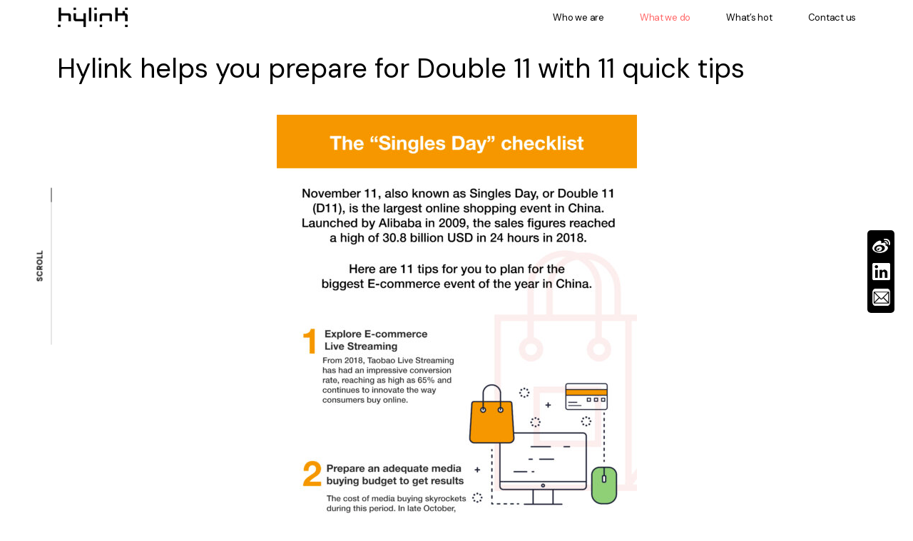

--- FILE ---
content_type: text/html; charset=UTF-8
request_url: https://www.hylinkeurope.com/gb/portfolio/d11/
body_size: 9217
content:
<!doctype html><html lang="en-GB"><head> <!-- DEFAULT META TAGS --><meta charset="UTF-8" /><meta name="viewport" content="width=device-width, initial-scale=1.0" /> <script src="https://www.youtube.com/iframe_api"></script> <script src="https://f.vimeocdn.com/js/froogaloop2.min.js"></script> <!-- Global site tag (gtag.js) - Google Analytics --> <script async src="https://www.googletagmanager.com/gtag/js?id=G-CR5E457TLW"></script> <script>window.dataLayer = window.dataLayer || [];
  function gtag(){dataLayer.push(arguments);}
  gtag('js', new Date());

  gtag('config', 'G-CR5E457TLW');</script> <meta name='robots' content='index, follow, max-image-preview:large, max-snippet:-1, max-video-preview:-1' /><meta property="og:title" content="Hylink helps you prepare for Double 11 with 11 quick tips - Hylink" /><meta property="og:type" content="website" /><meta property="og:url" content="https://www.hylinkeurope.com/gb/portfolio/d11/" /><meta property="og:image" content="https://www.hylinkeurope.com/wp-content/uploads/2020/11/Hylink-Double-11-tips.png" /><meta property="og:image:width" content="856" /><meta property="og:image:height" content="856" /> <!-- This site is optimized with the Yoast SEO plugin v26.7 - https://yoast.com/wordpress/plugins/seo/ --><link rel="stylesheet" media="print" onload="this.onload=null;this.media='all';" id="ao_optimized_gfonts" href="https://fonts.googleapis.com/css?family=DM+Sans%3A400%2C500%2C400%2C400%2C400%2C400%2C400%2C400%2C400%2C400%2C400%2C400%2C400%2C400%2C400%2C700%2C400%2C400%2C400%2C400%2C400%2C500%2C400%2C400%7COpen+Sans%3A600%7COpen+Sans%3A600%7COpen+Sans%3A400n%7COpen+Sans%3A600%7COpen+Sans%3A400%7COpen+Sans%3A600%7COpen+Sans%3A400%7COpen+Sans%3A600%7COpen+Sans%3A400%7COpen+Sans%3A400%7COpen+Sans%3A700%7COpen+Sans%3A600%7COpen%20Sans%3A600%3A&amp;display=swap"><link media="all" href="https://www.hylinkeurope.com/wp-content/cache/autoptimize/css/autoptimize_095edda3b14a30fc16214e532ffabb22.css" rel="stylesheet"><title>Hylink helps you prepare for Double 11 with 11 quick tips - Hylink</title><link rel="canonical" href="https://www.hylinkeurope.com/gb/portfolio/d11/" /><meta property="og:locale" content="en_GB" /><meta property="og:type" content="article" /><meta property="og:title" content="Hylink helps you prepare for Double 11 with 11 quick tips - Hylink" /><meta property="og:url" content="https://www.hylinkeurope.com/gb/portfolio/d11/" /><meta property="og:site_name" content="Hylink" /><meta property="article:modified_time" content="2020-11-11T21:29:14+00:00" /><meta property="og:image" content="https://www.hylinkeurope.com/wp-content/uploads/2020/11/Hylink-Double-11-tips.png" /><meta property="og:image:width" content="856" /><meta property="og:image:height" content="856" /><meta property="og:image:type" content="image/png" /><meta name="twitter:card" content="summary_large_image" /> <script type="application/ld+json" class="yoast-schema-graph">{"@context":"https://schema.org","@graph":[{"@type":"WebPage","@id":"https://www.hylinkeurope.com/gb/portfolio/d11/","url":"https://www.hylinkeurope.com/gb/portfolio/d11/","name":"Hylink helps you prepare for Double 11 with 11 quick tips - Hylink","isPartOf":{"@id":"https://www.hylinkeurope.com/gb/#website"},"primaryImageOfPage":{"@id":"https://www.hylinkeurope.com/gb/portfolio/d11/#primaryimage"},"image":{"@id":"https://www.hylinkeurope.com/gb/portfolio/d11/#primaryimage"},"thumbnailUrl":"https://www.hylinkeurope.com/wp-content/uploads/2020/11/Hylink-Double-11-tips.png","datePublished":"2019-10-16T20:15:12+00:00","dateModified":"2020-11-11T21:29:14+00:00","breadcrumb":{"@id":"https://www.hylinkeurope.com/gb/portfolio/d11/#breadcrumb"},"inLanguage":"en-GB","potentialAction":[{"@type":"ReadAction","target":["https://www.hylinkeurope.com/gb/portfolio/d11/"]}]},{"@type":"ImageObject","inLanguage":"en-GB","@id":"https://www.hylinkeurope.com/gb/portfolio/d11/#primaryimage","url":"https://www.hylinkeurope.com/wp-content/uploads/2020/11/Hylink-Double-11-tips.png","contentUrl":"https://www.hylinkeurope.com/wp-content/uploads/2020/11/Hylink-Double-11-tips.png","width":856,"height":856},{"@type":"BreadcrumbList","@id":"https://www.hylinkeurope.com/gb/portfolio/d11/#breadcrumb","itemListElement":[{"@type":"ListItem","position":1,"name":"Accueil","item":"https://www.hylinkeurope.com/gb/"},{"@type":"ListItem","position":2,"name":"Hylink helps you prepare for Double 11 with 11 quick tips"}]},{"@type":"WebSite","@id":"https://www.hylinkeurope.com/gb/#website","url":"https://www.hylinkeurope.com/gb/","name":"Hylink","description":"We are the first digital agency from China","publisher":{"@id":"https://www.hylinkeurope.com/gb/#organization"},"potentialAction":[{"@type":"SearchAction","target":{"@type":"EntryPoint","urlTemplate":"https://www.hylinkeurope.com/gb/?s={search_term_string}"},"query-input":{"@type":"PropertyValueSpecification","valueRequired":true,"valueName":"search_term_string"}}],"inLanguage":"en-GB"},{"@type":"Organization","@id":"https://www.hylinkeurope.com/gb/#organization","name":"Hylink","url":"https://www.hylinkeurope.com/gb/","logo":{"@type":"ImageObject","inLanguage":"en-GB","@id":"https://www.hylinkeurope.com/gb/#/schema/logo/image/","url":"https://www.hylinkeurope.com/wp-content/uploads/2019/06/Hylink-logo.jpg","contentUrl":"https://www.hylinkeurope.com/wp-content/uploads/2019/06/Hylink-logo.jpg","width":412,"height":412,"caption":"Hylink"},"image":{"@id":"https://www.hylinkeurope.com/gb/#/schema/logo/image/"},"sameAs":["https://www.instagram.com/hylinkuk/?hl=en","https://www.linkedin.com/company/hylink/"]}]}</script> <!-- / Yoast SEO plugin. --><link rel='dns-prefetch' href='//cdn.iubenda.com' /><link href='https://fonts.gstatic.com' crossorigin='anonymous' rel='preconnect' /><link rel="alternate" type="application/rss+xml" title="Hylink &raquo; Feed" href="https://www.hylinkeurope.com/gb/feed/" /><link rel="alternate" type="application/rss+xml" title="Hylink &raquo; Comments Feed" href="https://www.hylinkeurope.com/gb/comments/feed/" /><link rel="alternate" type="application/rss+xml" title="Hylink &raquo; Hylink helps you prepare for Double 11 with 11 quick tips Comments Feed" href="https://www.hylinkeurope.com/gb/portfolio/d11/feed/" /><link rel="alternate" title="oEmbed (JSON)" type="application/json+oembed" href="https://www.hylinkeurope.com/gb/wp-json/oembed/1.0/embed?url=https%3A%2F%2Fwww.hylinkeurope.com%2Fgb%2Fportfolio%2Fd11%2F" /><link rel="alternate" title="oEmbed (XML)" type="text/xml+oembed" href="https://www.hylinkeurope.com/gb/wp-json/oembed/1.0/embed?url=https%3A%2F%2Fwww.hylinkeurope.com%2Fgb%2Fportfolio%2Fd11%2F&#038;format=xml" /> <script  type="text/javascript" class=" _iub_cs_skip" type="text/javascript" id="iubenda-head-inline-scripts-0">/* <![CDATA[ */

var _iub = _iub || [];
_iub.csConfiguration = {"askConsentAtCookiePolicyUpdate":true,"ccpaAcknowledgeOnDisplay":true,"ccpaApplies":true,"consentOnContinuedBrowsing":false,"cookiePolicyInOtherWindow":true,"enableCcpa":true,"invalidateConsentWithoutLog":true,"lang":"en","perPurposeConsent":true,"preferenceCookie":{"expireAfter":180},"siteId":2597826,"whitelabel":false,"cookiePolicyId":75800930, "banner":{ "acceptButtonCaptionColor":"#FFFFFF","acceptButtonColor":"#ff6633","acceptButtonDisplay":true,"backgroundColor":"#cccccc","closeButtonRejects":true,"customizeButtonCaptionColor":"#4D4D4D","customizeButtonColor":"#DADADA","customizeButtonDisplay":true,"explicitWithdrawal":true,"fontSize":"12px","listPurposes":true,"position":"bottom","rejectButtonCaptionColor":"#FFFFFF","rejectButtonColor":"#000000","rejectButtonDisplay":true,"textColor":"#000000","customizeButtonCaption":"Learn more and customise" }};

//# sourceURL=iubenda-head-inline-scripts-0
/* ]]> */</script> <script  type="text/javascript" class=" _iub_cs_skip" type="text/javascript" src="//cdn.iubenda.com/cs/ccpa/stub.js" id="iubenda-head-scripts-0-js"></script> <script  type="text/javascript" charset="UTF-8" async="" class=" _iub_cs_skip" type="text/javascript" src="//cdn.iubenda.com/cs/iubenda_cs.js" id="iubenda-head-scripts-1-js"></script> <script type="text/javascript" src="https://www.hylinkeurope.com/wp-includes/js/jquery/jquery.min.js" id="jquery-core-js"></script> <link rel="https://api.w.org/" href="https://www.hylinkeurope.com/gb/wp-json/" /><link rel="EditURI" type="application/rsd+xml" title="RSD" href="https://www.hylinkeurope.com/xmlrpc.php?rsd" /><link rel='shortlink' href='https://www.hylinkeurope.com/gb/?p=3933' /> <script>var errorQueue = [];
            let timeout;

            var errorMessage = '';


            function isBot() {
                const bots = ['crawler', 'spider', 'baidu', 'duckduckgo', 'bot', 'googlebot', 'bingbot', 'facebook', 'slurp', 'twitter', 'yahoo'];
                const userAgent = navigator.userAgent.toLowerCase();
                return bots.some(bot => userAgent.includes(bot));
            }

            /*
            window.onerror = function(msg, url, line) {
            // window.addEventListener('error', function(event) {
                console.error("Linha 600");

                var errorMessage = [
                    'Message: ' + msg,
                    'URL: ' + url,
                    'Line: ' + line
                ].join(' - ');
                */


            // Captura erros síncronos e alguns assíncronos
            window.addEventListener('error', function(event) {
                var msg = event.message;
                if (msg === "Script error.") {
                    console.error("Script error detected - maybe problem cross-origin");
                    return;
                }
                errorMessage = [
                    'Message: ' + msg,
                    'URL: ' + event.filename,
                    'Line: ' + event.lineno
                ].join(' - ');
                if (isBot()) {
                    return;
                }
                errorQueue.push(errorMessage);
                handleErrorQueue();
            });

            // Captura rejeições de promessas
            window.addEventListener('unhandledrejection', function(event) {
                errorMessage = 'Promise Rejection: ' + (event.reason || 'Unknown reason');
                if (isBot()) {
                    return;
                }
                errorQueue.push(errorMessage);
                handleErrorQueue();
            });

            // Função auxiliar para gerenciar a fila de erros
            function handleErrorQueue() {
                if (errorQueue.length >= 5) {
                    sendErrorsToServer();
                } else {
                    clearTimeout(timeout);
                    timeout = setTimeout(sendErrorsToServer, 5000);
                }
            }





            function sendErrorsToServer() {
                if (errorQueue.length > 0) {
                    var message;
                    if (errorQueue.length === 1) {
                        // Se houver apenas um erro, mantenha o formato atual
                        message = errorQueue[0];
                    } else {
                        // Se houver múltiplos erros, use quebras de linha para separá-los
                        message = errorQueue.join('\n\n');
                    }
                    var xhr = new XMLHttpRequest();
                    var nonce = '83b42e2117';
                    var ajaxurl = 'https://www.hylinkeurope.com/wp-admin/admin-ajax.php?action=bill_minozzi_js_error_catched&_wpnonce=83b42e2117';
                    xhr.open('POST', encodeURI(ajaxurl));
                    xhr.setRequestHeader('Content-Type', 'application/x-www-form-urlencoded');
                    xhr.onload = function() {
                        if (xhr.status === 200) {
                            // console.log('Success:', xhr.responseText);
                        } else {
                            console.log('Error:', xhr.status);
                        }
                    };
                    xhr.onerror = function() {
                        console.error('Request failed');
                    };
                    xhr.send('action=bill_minozzi_js_error_catched&_wpnonce=' + nonce + '&bill_js_error_catched=' + encodeURIComponent(message));
                    errorQueue = []; // Limpa a fila de erros após o envio
                }
            }

            function sendErrorsToServer() {
                if (errorQueue.length > 0) {
                    var message = errorQueue.join(' | ');
                    //console.error(message);
                    var xhr = new XMLHttpRequest();
                    var nonce = '83b42e2117';
                    var ajaxurl = 'https://www.hylinkeurope.com/wp-admin/admin-ajax.php?action=bill_minozzi_js_error_catched&_wpnonce=83b42e2117'; // No need to esc_js here
                    xhr.open('POST', encodeURI(ajaxurl));
                    xhr.setRequestHeader('Content-Type', 'application/x-www-form-urlencoded');
                    xhr.onload = function() {
                        if (xhr.status === 200) {
                            //console.log('Success:::', xhr.responseText);
                        } else {
                            console.log('Error:', xhr.status);
                        }
                    };
                    xhr.onerror = function() {
                        console.error('Request failed');
                    };
                    xhr.send('action=bill_minozzi_js_error_catched&_wpnonce=' + nonce + '&bill_js_error_catched=' + encodeURIComponent(message));
                    errorQueue = []; // Clear the error queue after sending
                }
            }

            function sendErrorsToServer() {
                if (errorQueue.length > 0) {
                    var message = errorQueue.join('\n\n'); // Usa duas quebras de linha como separador
                    var xhr = new XMLHttpRequest();
                    var nonce = '83b42e2117';
                    var ajaxurl = 'https://www.hylinkeurope.com/wp-admin/admin-ajax.php?action=bill_minozzi_js_error_catched&_wpnonce=83b42e2117';
                    xhr.open('POST', encodeURI(ajaxurl));
                    xhr.setRequestHeader('Content-Type', 'application/x-www-form-urlencoded');
                    xhr.onload = function() {
                        if (xhr.status === 200) {
                            // console.log('Success:', xhr.responseText);
                        } else {
                            console.log('Error:', xhr.status);
                        }
                    };
                    xhr.onerror = function() {
                        console.error('Request failed');
                    };
                    xhr.send('action=bill_minozzi_js_error_catched&_wpnonce=' + nonce + '&bill_js_error_catched=' + encodeURIComponent(message));
                    errorQueue = []; // Limpa a fila de erros após o envio
                }
            }
            window.addEventListener('beforeunload', sendErrorsToServer);</script> <meta name="generator" content="WPML ver:4.9.0 stt:4,27,68;" /> <!-- Google Tag Manager --> <script>(function(w,d,s,l,i){w[l]=w[l]||[];w[l].push({'gtm.start':
new Date().getTime(),event:'gtm.js'});var f=d.getElementsByTagName(s)[0],
j=d.createElement(s),dl=l!='dataLayer'?'&l='+l:'';j.async=true;j.src=
'https://www.googletagmanager.com/gtm.js?id='+i+dl;f.parentNode.insertBefore(j,f);
})(window,document,'script','dataLayer','GTM-MT9T99N');</script> <!-- End Google Tag Manager --><meta name="viewport" content="width=device-width, initial-scale=1, maximum-scale=1"/><meta name="generator" content="Elementor 3.33.4; features: additional_custom_breakpoints; settings: css_print_method-external, google_font-enabled, font_display-auto"><link rel="icon" href="https://www.hylinkeurope.com/wp-content/uploads/2020/10/cropped-favicon-32x32.jpg" sizes="32x32" /><link rel="icon" href="https://www.hylinkeurope.com/wp-content/uploads/2020/10/cropped-favicon-192x192.jpg" sizes="192x192" /><link rel="apple-touch-icon" href="https://www.hylinkeurope.com/wp-content/uploads/2020/10/cropped-favicon-180x180.jpg" /><meta name="msapplication-TileImage" content="https://www.hylinkeurope.com/wp-content/uploads/2020/10/cropped-favicon-270x270.jpg" /></head><body class="wp-singular portfolio-template-default single single-portfolio postid-3933 custom-background wp-theme-vavo wp-child-theme-vavo-child device-desktop vavo-theme thepage-3933 elementor-default elementor-kit-1789"> <!-- PAGE CONTENT --><div id="page-content"> <!-- HEADER --><header id="header" class="normal"><div class="header-inner clearfix wrapper "> <!-- LOGO --><div id="logo"> <a href="https://www.hylinkeurope.com/gb/" data-fade="#fff" data-appearance="dark"> <noscript><img src="https://www.hylinkeurope.com/wp-content/uploads/2020/07/logo-black_03_03.png" alt="Hylink logo" srcset="https://www.hylinkeurope.com/wp-content/uploads/2020/07/logo-black_03_03.png 1x" width="166" height="48"></noscript><img class="lazyload" id="dark-logo" src='data:image/svg+xml,%3Csvg%20xmlns=%22http://www.w3.org/2000/svg%22%20viewBox=%220%200%20166%2048%22%3E%3C/svg%3E' data-src="https://www.hylinkeurope.com/wp-content/uploads/2020/07/logo-black_03_03.png" alt="Hylink logo" data-srcset="https://www.hylinkeurope.com/wp-content/uploads/2020/07/logo-black_03_03.png 1x" width="166" height="48"><noscript><img src="https://www.hylinkeurope.com/wp-content/uploads/2020/07/logo-withe_03.png" alt="Hylink logo" srcset="https://www.hylinkeurope.com/wp-content/uploads/2020/07/logo-withe_03.png 1x" width="166" height="48"></noscript><img class="lazyload" id="light-logo" src='data:image/svg+xml,%3Csvg%20xmlns=%22http://www.w3.org/2000/svg%22%20viewBox=%220%200%20166%2048%22%3E%3C/svg%3E' data-src="https://www.hylinkeurope.com/wp-content/uploads/2020/07/logo-withe_03.png" alt="Hylink logo" data-srcset="https://www.hylinkeurope.com/wp-content/uploads/2020/07/logo-withe_03.png 1x" width="166" height="48"> </a></div> <!-- MAIN NAVIGATION --><div id="menu" class="menu-classic"><div id="menu-inner"><div class="scroll-menu"><nav id="main-nav" class="fade slide underline"><ul id="primary-menu" class=""><li id="menu-item-2866" class="menu-item menu-item-type-post_type menu-item-object-page menu-item-2866"><a href="https://www.hylinkeurope.com/gb/who-we-are/" data-fade="#fff" data-appearance="dark"><span class="default">Who we are</span><span class="hover">Who we are</span></a></li><li id="menu-item-2981" class="menu-item menu-item-type-post_type menu-item-object-page menu-item-2981"><a href="https://www.hylinkeurope.com/gb/what-we-do/" data-fade="#fff" data-appearance="dark"><span class="default">What we do</span><span class="hover">What we do</span></a></li><li id="menu-item-2982" class="menu-item menu-item-type-post_type menu-item-object-page menu-item-2982"><a href="https://www.hylinkeurope.com/gb/whats-hot/" data-fade="#fff" data-appearance="dark"><span class="default">What’s hot</span><span class="hover">What’s hot</span></a></li><li id="menu-item-7430" class="menu-item menu-item-type-post_type menu-item-object-page menu-item-7430"><a href="https://www.hylinkeurope.com/gb/contact-us/" data-fade="#fff" data-appearance="dark"><span class="default">Contact us</span><span class="hover">Contact us</span></a></li></ul></nav></div></div><div class="menu-toggle"><span class="hamburger"></span></div></div></div> <!-- END .header-inner --> <span class="pseudo-close header-close"></span></header> <!-- HEADER --> <!--cookies banner --><div class="cookie-RGPD"> This website uses cookies for functional and analytical purposes in order to offer you the most relevant information. To continue using this website means you agree with this. You can find out more information on our <a href="https://www.hylinkeurope.com/gb/privacy-policy/" target="_blank">Privacy Policy</a>.<div><div class="cookiebtn" style="width:100%;"><a href="javascript:cookieaccept();">Close</a></div></div></div> <!-- HERO & BODY --><div id="hero-and-body"> <!-- HERO  --><section id="hero" class="hero-auto no-bg type-custom" ><div id="page-title" class="wrapper  title-top"><h3>Hylink helps you prepare for Double 11 with 11 quick tips</h3><p><img fetchpriority="high" decoding="async" class="aligncenter wp-image-3939 size-full" src="https://www.hylinkeurope.com/wp-content/uploads/2020/11/hylink-singles-day-infographic-final-01-scaled.jpg" alt="" width="505" height="2560" srcset="https://www.hylinkeurope.com/wp-content/uploads/2020/11/hylink-singles-day-infographic-final-01-scaled.jpg 505w, https://www.hylinkeurope.com/wp-content/uploads/2020/11/hylink-singles-day-infographic-final-01-59x300.jpg 59w, https://www.hylinkeurope.com/wp-content/uploads/2020/11/hylink-singles-day-infographic-final-01-202x1024.jpg 202w, https://www.hylinkeurope.com/wp-content/uploads/2020/11/hylink-singles-day-infographic-final-01-768x3891.jpg 768w, https://www.hylinkeurope.com/wp-content/uploads/2020/11/hylink-singles-day-infographic-final-01-303x1536.jpg 303w, https://www.hylinkeurope.com/wp-content/uploads/2020/11/hylink-singles-day-infographic-final-01-404x2048.jpg 404w, https://www.hylinkeurope.com/wp-content/uploads/2020/11/hylink-singles-day-infographic-final-01-320x1621.jpg 320w, https://www.hylinkeurope.com/wp-content/uploads/2020/11/hylink-singles-day-infographic-final-01-960x4864.jpg 960w, https://www.hylinkeurope.com/wp-content/uploads/2020/11/hylink-singles-day-infographic-final-01-1280x6485.jpg 1280w" sizes="(max-width: 505px) 100vw, 505px" /></p></div> <!-- END #page-title --></section> <!-- HERO --> <!-- PAGEBODY --><div id="page-body"> <script>var current_item =3933</script> <!-- SINGLE PORTFOLIO --><div id="portfolio-single" class="single-portfolio"><div class="wrapper"><div class="column-section clearfix spaced-normal  col-align-top no-anim"><div class="column one-full last-col  col1 no-anim"><div class="col-content"> <a class="btnfleche mBack" href="#"><b><</b>Back</a><div class="mCat"><span class="bubulles">Agency</span><span class="bubulles">Blog</span></div></div></div></div></div><div class="wrapper-medium"><div  class="column-section clearfix spaced-normal  col-align-top no-anim"><div  class="column one-full last-col  col1 no-anim" ></div></div></div></div> <!-- SINGLE PORTFOLIO --></div> <!-- PAGEBODY --></div> <!-- HERO & BODY --> <!-- FOOTER --><footer id="footer" class=""><div class="footer-inner wrapper"><div class="column-section spaced-big col-align-top clearfix"><div class="column one-half"><div id="custom_html-15" class="widget_text widget widget_custom_html clearfix"><div class="textwidget custom-html-widget"><div class="titlesquareorange"><div></div><p>Contact us</p></div><div class="sep36"></div><div class="footTxt1"></div><div class="sep92"></div></div></div><div id="custom_html-18" class="widget_text widget widget_custom_html clearfix"><div class="textwidget custom-html-widget"><script>function openweixin(){
	window.open("weixin://dl/MzA5NjE4NTgxOQ");
}</script> <div class="textwidget"><ul class="socialmedia-widget normal-style normal align-left socialmedia-widget-gb"> <!--li class="wechat"><a href="http://weixin.qq.com/r/m0NPS8PEbAsQKYcobxYf" target="_blank"  rel="noopener noreferrer"></a></li--><li class="vk"><a href="https://weibo.com/hylinkad?refer_flag=1001030103_" target="_blank" rel="noopener noreferrer"></a></li><li class="linkedin"><a href="https://www.linkedin.com/company/hylink/?viewAsMember=true" target="_blank" rel="noopener noreferrer"></a></li><li class="email1"><a href="mailto:london@hylink.com" target="_blank" rel="noopener noreferrer"></a></li> <!--li class="instagram"><a href="https://www.instagram.com/hylinkuk/" target="_blank" rel="noopener noreferrer"></a></li--></ul></div></div></div><div id="custom_html-2" class="widget_text widget widget_custom_html clearfix"><div class="textwidget custom-html-widget"><div id="scrolleranim"> SCROLL<div id="scrollanim-line"></div><div id="scrollanim-cursor"></div></div></div></div><div id="text-7" class="widget widget_text clearfix"><div class="textwidget"><div id="wpcpro-wrapper" class="wpcp-carousel-wrapper wpcp-wrapper-2979"><div id="wpcp-preloader-2979" class="wpcp-carousel-preloader"><noscript><img decoding="async" src=" https://www.hylinkeurope.com/wp-content/plugins/wp-carousel-pro/public/css/bx_loader.gif "/></noscript><img class="lazyload" decoding="async" src='data:image/svg+xml,%3Csvg%20xmlns=%22http://www.w3.org/2000/svg%22%20viewBox=%220%200%20210%20140%22%3E%3C/svg%3E' data-src=" https://www.hylinkeurope.com/wp-content/plugins/wp-carousel-pro/public/css/bx_loader.gif "/></div><div id="sp-wp-carousel-pro-id-2979" class="wpcp-carousel-section sp-wpcp-2979 wpcp-content-carousel wpcp-preloader wpcp-standard" data-slick='{ "accessibility":true, "centerMode":false, "centerPadding": "0px", "swipeToSlide":false, "adaptiveHeight":false, "arrows":false, "autoplay":false, "autoplaySpeed":3000, "dots":true, "infinite":true, "speed":600, "pauseOnHover":true, "slidesToScroll":1, "slidesToShow":1, "responsive":[ { "breakpoint":1200, "settings": { "slidesToShow":1, "slidesToScroll":1, "centerPadding": "0px"} }, { "breakpoint":980, "settings":{ "slidesToShow":1, "slidesToScroll":1, "centerPadding": "0px" } }, { "breakpoint":768, "settings": { "slidesToShow":1, "slidesToScroll":1, "centerPadding": "0px" } }, {"breakpoint":768, "settings":{ "slidesToShow":1, "slidesToScroll":1, "arrows": false, "dots": true, "centerPadding": "0px" } } ], "rows":1, "rtl":false, "variableWidth":false, "fade":false, "lazyLoad": "false", "swipe": true, "draggable": true }' data-arrowtype="angle" dir="ltr" dir="ltr"><div class="wpcp-single-item"><div class="wpcp-single-content" style="background-color: transparent; background-image: linear-gradient(, transparent, transparent);"><div class="carroufoot"><p class="colorcarrou titlecarrou">Hello London!</p><p>The Shard, 25th floor<br /> 32 London Bridge Street<br /> London SE1 9SG<br /> United Kingdom<br /> <a href="mailto:london@hylink.com">london@hylink.com</a><br /> <a class="colorcarrou" href="tel:+442038712692">+44 (0) 203 871 2692</a></p></div></div></div><div class="wpcp-single-item"><div class="wpcp-single-content" style="background-color: transparent; background-image: linear-gradient(, transparent, transparent);"><div class="carroufoot"><p class="colorcarrou titlecarrou">Bonjour Paris!</p><p>54, avenue Hoche<br /> 75008 Paris<br /> France<br /> london@hylink.com</p><p class="colorcarrou">+33(0)1 87 39 90 17</p></div></div></div><div class="wpcp-single-item"><div class="wpcp-single-content" style="background-color: transparent; background-image: linear-gradient(, transparent, transparent);"><div class="carroufoot"><p class="colorcarrou titlecarrou">Ciao Milano!</p><p>Via Arcivescovo Calabiana, 6<br /> 20139 Milano<br /> Italia</p><p>london@hylink.com</p><p class="colorcarrou"></div></div></div></div></div></div></div><div id="custom_html-4" class="widget_text widget widget_custom_html clearfix"><div class="textwidget custom-html-widget"><div class="sep40"></div><div class="sepa1px"></div><div class="sep40"></div></div></div><div id="custom_html-16" class="widget_text widget widget_custom_html clearfix"><div class="textwidget custom-html-widget"><a href="https://hylinkgroup.com/contact#locations" target="_blank" class='btnour'>All our agencies<div> +</div></a></div></div></div><div class="column one-half last-col"><div id="text-8" class="widget widget_text clearfix"><div class="textwidget"><div class="wpcf7 no-js" id="wpcf7-f2980-o1" lang="fr-FR" dir="ltr" data-wpcf7-id="2980"><div class="screen-reader-response"><p role="status" aria-live="polite" aria-atomic="true"></p><ul></ul></div><form action="/gb/portfolio/d11/#wpcf7-f2980-o1" method="post" class="wpcf7-form init" aria-label="Formulaire de contact" novalidate="novalidate" data-status="init"><fieldset class="hidden-fields-container"><input type="hidden" name="_wpcf7" value="2980" /><input type="hidden" name="_wpcf7_version" value="6.1.4" /><input type="hidden" name="_wpcf7_locale" value="fr_FR" /><input type="hidden" name="_wpcf7_unit_tag" value="wpcf7-f2980-o1" /><input type="hidden" name="_wpcf7_container_post" value="0" /><input type="hidden" name="_wpcf7_posted_data_hash" value="" /></fieldset><div class="form-row column one-half"><p><label>Name*</label><span class="wpcf7-form-control-wrap" data-name="your-name"><input size="40" maxlength="400" class="wpcf7-form-control wpcf7-text wpcf7-validates-as-required" aria-required="true" aria-invalid="false" value="" type="text" name="your-name" /></span></p></div><div class="form-row column one-half last-col"><p><label>Last name*</label><span class="wpcf7-form-control-wrap" data-name="your-lastname"><input size="40" maxlength="400" class="wpcf7-form-control wpcf7-text wpcf7-validates-as-required" aria-required="true" aria-invalid="false" value="" type="text" name="your-lastname" /></span></p></div><div class="form-row column one-half"><p><label>Company*</label><span class="wpcf7-form-control-wrap" data-name="your-company"><input size="40" maxlength="400" class="wpcf7-form-control wpcf7-text wpcf7-validates-as-required" aria-required="true" aria-invalid="false" value="" type="text" name="your-company" /></span></p></div><div class="form-row column one-half last-col"><p><label>Email*</label><span class="wpcf7-form-control-wrap" data-name="your-email"><input size="40" maxlength="400" class="wpcf7-form-control wpcf7-email wpcf7-validates-as-required wpcf7-text wpcf7-validates-as-email" aria-required="true" aria-invalid="false" value="" type="email" name="your-email" /></span></p></div><div class="form-row column one-half"><p><label>Request*</label><span class="wpcf7-form-control-wrap" data-name="type-demand"><select class="wpcf7-form-control wpcf7-select wpcf7-validates-as-required" aria-required="true" aria-invalid="false" name="type-demand"><option value="New business">New business</option><option value="Media relations">Media relations</option><option value="Career">Career</option><option value="Other">Other</option></select></span></p></div><div class="form-row column one-half last-col"><p><label>Agency*</label><span class="wpcf7-form-control-wrap" data-name="agency"><select class="wpcf7-form-control wpcf7-select wpcf7-validates-as-required" aria-required="true" aria-invalid="false" name="agency"><option value="London">London</option><option value="Paris">Paris</option><option value="Milan">Milan</option></select></span></p></div><div class="clear"></div><div class="form-row column one-full"><p><label>Message*</label><span class="wpcf7-form-control-wrap" data-name="your-message"><textarea cols="40" rows="10" maxlength="2000" class="wpcf7-form-control wpcf7-textarea wpcf7-validates-as-required" aria-required="true" aria-invalid="false" name="your-message"></textarea></span><br /> <span class="wpcf7-form-control-wrap" data-name="your-consent"><span class="wpcf7-form-control wpcf7-acceptance"><span class="wpcf7-list-item"><label><input type="checkbox" name="your-consent" value="1" aria-invalid="false" /><span class="wpcf7-list-item-label">I confirm that I have read and accept the <a href="https://www.iubenda.com/privacy-policy/75800930/" target="_blank" class="link_privacy">Privacy Policy</a>*</span></label></span></span></span></p></div><div class="clear"></div><div class="form-row column one-half submitcol captcha"></div><div class="form-row column one-half last-col submitcol"> <input class="wpcf7-form-control wpcf7-hidden" value="Form Footer GB" type="hidden" name="your-subject" /><p><input class="wpcf7-form-control wpcf7-submit has-spinner btnsubmitfoot" type="submit" value="Send" /></p></div><div class="clear"></div><div class="form-row column one-full responsesfoot"><div class="wpcf7-response-output" aria-hidden="true"></div></div><p style="display: none !important;" class="akismet-fields-container" data-prefix="_wpcf7_ak_"><label>&#916;<textarea name="_wpcf7_ak_hp_textarea" cols="45" rows="8" maxlength="100"></textarea></label><input type="hidden" id="ak_js_1" name="_wpcf7_ak_js" value="18"/><script>document.getElementById( "ak_js_1" ).setAttribute( "value", ( new Date() ).getTime() );</script></p></form></div></div></div></div></div></div><div id="footerfiligrane" ><noscript><img src="/wp-content/uploads/2020/07/filigrane.png" alt="Hylink logo" title="Hylink logo"/></noscript><img class="lazyload" src='data:image/svg+xml,%3Csvg%20xmlns=%22http://www.w3.org/2000/svg%22%20viewBox=%220%200%20210%20140%22%3E%3C/svg%3E' data-src="/wp-content/uploads/2020/07/filigrane.png" alt="Hylink logo" title="Hylink logo"/></div><div id="langue-switcher"><div id="foot-menu1"></div><div class="menu-language fade"> <!--Country        	<a href="#" class="show-language">United Kingdom</a><ul class="lang-select"><li><a href="https://www.hylinkeurope.com/">France|Français</a></li><li><a href="https://www.hylinkeurope.com/it/">Italia|Italiano</a></li></ul>--><form class="langage-selector"><div> <script>array_lg = {"United Kingdom":{"pays":"United Kingdom","activec":true,"langue":[null],"url":["https:\/\/www.hylinkeurope.com\/gb\/portfolio\/d11\/"],"active":["1"]},"France":{"pays":"France","langue":["Fran\u00e7ais"],"url":["https:\/\/www.hylinkeurope.com\/"],"active":[0]},"Italia":{"pays":"Italia","langue":["Italiano"],"url":["https:\/\/www.hylinkeurope.com\/it\/"],"active":[0]}};</script>Country:</div><div> <select id="country_selector" onchange="if (this.value) window.location.href=this.value"><option value="" selected>United Kingdom</option><option value="https://www.hylinkeurope.com/">France</option><option value="https://www.hylinkeurope.com/it/">Italia</option> </select></div></form></div></div><div class="footer-bottom1"><div class="foot-bot-add"> Hylink (UK) Digital Solution Limited is a company registered in England and Wales under the company number 10608545. <br> VAT number GB270605813.<br> Registered office at 25th Floor, The Shard, London Bridge Street, London, SE1 9SG, United Kingdom.</div><div class="menu-menu-footer-bottom-uk-container"><ul id="menu-menu-footer-bottom-uk" class="my-footer-bottom"><li id="menu-item-9389" class="menu-item menu-item-type-gs_sim menu-item-object-gs_sim menu-item-9389">Copyright © 2023 -</li><li id="menu-item-9406" class="iubenda-cs-preferences-link menu-item menu-item-type-custom menu-item-object-custom menu-item-9406"><a href="#" data-fade="#fff" data-appearance="dark">Your preferences</a></li></ul></div></div></div></footer> <!-- FOOTER --></div> <!-- END #page-content --> <!-- PAGE CONTENT --> <script type="speculationrules">{"prefetch":[{"source":"document","where":{"and":[{"href_matches":"/gb/*"},{"not":{"href_matches":["/wp-*.php","/wp-admin/*","/wp-content/uploads/*","/wp-content/*","/wp-content/plugins/*","/wp-content/themes/vavo-child/*","/wp-content/themes/vavo/*","/gb/*\\?(.+)"]}},{"not":{"selector_matches":"a[rel~=\"nofollow\"]"}},{"not":{"selector_matches":".no-prefetch, .no-prefetch a"}}]},"eagerness":"conservative"}]}</script> <!-- Google Tag Manager (noscript) --> <noscript><iframe src="https://www.googletagmanager.com/ns.html?id=GTM-MT9T99N"
height="0" width="0" style="display:none;visibility:hidden"></iframe></noscript> <!-- End Google Tag Manager (noscript) --> <script>const lazyloadRunObserver = () => {
					const lazyloadBackgrounds = document.querySelectorAll( `.e-con.e-parent:not(.e-lazyloaded)` );
					const lazyloadBackgroundObserver = new IntersectionObserver( ( entries ) => {
						entries.forEach( ( entry ) => {
							if ( entry.isIntersecting ) {
								let lazyloadBackground = entry.target;
								if( lazyloadBackground ) {
									lazyloadBackground.classList.add( 'e-lazyloaded' );
								}
								lazyloadBackgroundObserver.unobserve( entry.target );
							}
						});
					}, { rootMargin: '200px 0px 200px 0px' } );
					lazyloadBackgrounds.forEach( ( lazyloadBackground ) => {
						lazyloadBackgroundObserver.observe( lazyloadBackground );
					} );
				};
				const events = [
					'DOMContentLoaded',
					'elementor/lazyload/observe',
				];
				events.forEach( ( event ) => {
					document.addEventListener( event, lazyloadRunObserver );
				} );</script> <noscript><style>.lazyload{display:none;}</style></noscript><script data-noptimize="1">window.lazySizesConfig=window.lazySizesConfig||{};window.lazySizesConfig.loadMode=1;</script><script async data-noptimize="1" src='https://www.hylinkeurope.com/wp-content/plugins/autoptimize/classes/external/js/lazysizes.min.js'></script> <script type="text/javascript" id="vavo-script-js-extra">/* <![CDATA[ */
var srvars = {"ajaxurl":"https://www.hylinkeurope.com/wp-admin/admin-ajax.php","wpml":"gb"};
//# sourceURL=vavo-script-js-extra
/* ]]> */</script> <script type="text/javascript" id="site_tracking-js-extra">/* <![CDATA[ */
var php_data = {"ac_settings":{"tracking_actid":91243074,"site_tracking_default":1,"site_tracking":1},"user_email":""};
//# sourceURL=site_tracking-js-extra
/* ]]> */</script> <script type="text/javascript" src="https://www.hylinkeurope.com/wp-includes/js/dist/hooks.min.js" id="wp-hooks-js"></script> <script type="text/javascript" src="https://www.hylinkeurope.com/wp-includes/js/dist/i18n.min.js" id="wp-i18n-js"></script> <script type="text/javascript" id="wp-i18n-js-after">/* <![CDATA[ */
wp.i18n.setLocaleData( { 'text direction\u0004ltr': [ 'ltr' ] } );
//# sourceURL=wp-i18n-js-after
/* ]]> */</script> <script type="text/javascript" id="contact-form-7-js-before">/* <![CDATA[ */
var wpcf7 = {
    "api": {
        "root": "https:\/\/www.hylinkeurope.com\/gb\/wp-json\/",
        "namespace": "contact-form-7\/v1"
    }
};
//# sourceURL=contact-form-7-js-before
/* ]]> */</script> <script type="text/javascript" id="custom-js-js-after">/* <![CDATA[ */
var getLangCode = "gb";
//# sourceURL=custom-js-js-after
/* ]]> */</script> <script>function cookieaccept(){
		jQuery(".cookie-RGPD").fadeOut();
	}

	function createCookie(name,value,days) {
			if (days) {
				var date = new Date();
				date.setTime(date.getTime()+(days*24*60*60*1000));
				var expires = "; expires="+date.toGMTString();
			}
			else var expires = "";
			document.cookie = name+"="+value+expires+"; path=/";
	}

	function getCookie(cname) {
	  var name = cname + "=";
	  var decodedCookie = decodeURIComponent(document.cookie);
	  var ca = decodedCookie.split(';');
	  for(var i = 0; i <ca.length; i++) {
		var c = ca[i];
		while (c.charAt(0) == ' ') {
		  c = c.substring(1);
		}
		if (c.indexOf(name) == 0) {
		  return c.substring(name.length, c.length);
		}
	  }
	  return "";
	}

	jQuery( document ).ready(function() {

	});</script> <script defer src="https://www.hylinkeurope.com/wp-content/cache/autoptimize/js/autoptimize_f33dda8622b081b7d0000fefc9ecdff6.js"></script></body></html>

--- FILE ---
content_type: text/css
request_url: https://www.hylinkeurope.com/wp-content/cache/autoptimize/css/autoptimize_095edda3b14a30fc16214e532ffabb22.css
body_size: 52781
content:
img:is([sizes=auto i],[sizes^="auto," i]){contain-intrinsic-size:3000px 1500px}
#iubenda-cs-banner.iubenda-cs-default .iubenda-cs-rationale{min-width:100%!important;margin:16px auto!important}#iubenda-cs-banner .iubenda-banner-content.iubenda-custom-content.iubenda-banner-content-padded{padding-bottom:10px!important;margin-top:0!important}#iubenda-cs-banner div.iubenda-cs-opt-group{margin-bottom:0!important}#iubenda-cs-banner .iubenda-cs-rationale .iubenda-cs-close-btn{font-size:12px!important;color:inherit!important;background-color:#cccccc!important;min-width:24px!important;width:24px!important;font-size:16px!important;height:24px!important;padding:5px!important;text-align:center!important;margin-right:10px!important}
.aligncenter{display:block;margin:0 auto}.alignright{float:right;margin:0 0 10px 20px}.alignleft{float:left;margin:0 20px 10px 0}.floatleft{float:left}.floatright{float:right}.textcenter{text-align:center}.textright{text-align:right}.textleft{text-align:left}.wp-caption{max-width:100% !important}.wp-caption{margin-top:20px;font-style:italic}div .wp-caption:first-child{margin-top:20px}.wp-caption img{margin:0;padding:0;border:0 none;max-width:100%}.wp-caption p.wp-caption-text,.wp-caption-text{font-size:13px;line-height:19px;margin:2px 0 0}.wp-smiley{margin:0 !important;max-height:1em}blockquote.left{margin-right:20px;text-align:right;margin-left:0;width:33%;float:left}blockquote.right{margin-left:20px;text-align:left;margin-right:0;width:33%;float:right}#img-attch-page{text-align:center;overflow:hidden}#img-attch-page img{display:inline-block;margin:0 auto;max-width:100%;border:5px solid #d4d4d4;width:100%;-moz-box-sizing:border-box;-webkit-box-sizing:border-box;box-sizing:border-box;border-color:rgba(0,0,0,.08);-webkit-transition:border .3s ease;-o-transition:border .3s ease;-moz-transition:border .3s ease}#img-attch-page a:hover img{border-color:#fc7251}#img-attach-page-content{text-align:center;margin-top:25px}.gallery{width:100%;padding-top:20px !important}.gallery-item{display:inline-block;text-align:center;vertical-align:top;width:100%;margin:0 !important;padding:0 !important}.gallery-item .gallery-icon{text-align:center;display:block;width:calc(100% - 10px);padding:5px !important}.gallery-item .gallery-caption{margin-bottom:20px !important}.gallery-item img{margin:0 !important;padding:0 !important;border:none !important;max-width:100% !important}.gallery-item a{display:inline-block;max-width:100% !important;margin:0 !important;padding:0 !important}.gallery-item a:hover img{opacity:.8;filter:alpha(opacity=80);-ms-filter:"alpha(opacity=80)"}.gallery-columns-6 .gallery-caption,.gallery-columns-7 .gallery-caption,.gallery-columns-8 .gallery-caption,.gallery-columns-9 .gallery-caption{display:none}.screen-reader-text{clip:rect(1px,1px,1px,1px);height:1px;overflow:hidden;position:absolute !important;width:1px}.entry .entry-content>*{margin-top:30px;margin-bottom:30px}.entry .entry-content>.alignleft{margin-top:0;margin-left:0;margin-right:2rem}.entry .entry-content .wp-block-cover .wp-block-cover-text{padding:2rem}.entry .entry-content>.alignfull{margin-top:50px;margin-bottom:50px;width:100vw;max-width:100vw;position:relative}.entry .entry-content.wrapper>.alignfull{left:calc( (-100vw + 1440px) / 2)}.entry .entry-content.wrapper-medium>.alignfull{left:calc( (-100vw + 1080px) / 2)}.entry .entry-content.wrapper-small>.alignfull{left:calc( (-100vw + 780px) / 2)}.entry .entry-content.wrapper-mini>.alignfull{left:calc( (-100vw + 420px) / 2)}.entry .entry-content>.alignwide{width:calc(100% + 200px);max-width:calc(100% + 200px);left:-100px;position:relative}.wp-block-cover .wp-block-cover-text a{color:#fff !important;border-color:#fff !important}.wp-block-gallery .blocks-gallery-image figcaption,.wp-block-gallery .blocks-gallery-item figcaption{-webkit-box-sizing:border-box;-moz-box-sizing:border-box;-ms-box-sizing:border-box;box-sizing:border-box}.wp-block-gallery{margin-left:0}
html,body,div,span,applet,object,iframe,h1,h2,h3,h4,h5,h6,p,blockquote,pre,a,abbr,acronym,address,big,cite,code,del,dfn,em,font,img,ins,kbd,q,s,samp,small,strike,strong,sub,sup,tt,var,figure,b,u,i,center,dl,dt,dd,ol,ul,li,fieldset,form,label,legend,table,caption,tbody,tfoot,thead,tr,th,td{margin:0;padding:0;border:0;outline:0;font-size:100%}ol,ul{list-style:none}:focus{outline:0}input[type=text],input[type=password],input[type=submit],input[type=number],input[type=tel],textarea,button,select{-moz-appearance:none;-webkit-appearance:none}article,aside,details,figure,footer,header,hgroup,menu,nav,section,dialog{display:block}audio,canvas,video{display:inline-block}audio:not([controls]){display:none}[hidden]{display:none;visibility:hidden}.clearfix:after{content:"";display:block;clear:both;visibility:hidden;font-size:0;height:0}.clearfix{*display:inline-block;height:1%}.clear{clear:both;display:block;font-size:0;height:0;line-height:0;width:100%}html{height:100%;font-size:100%;-webkit-text-size-adjust:100%;-ms-text-size-adjust:100%;overflow-x:hidden}html.disablescroll{overflow:hidden}body{font-family:'Poppins','Helvetica Neue',Helvetica,Arial,sans-serif;font-weight:400;font-size:15px;line-height:1.8;color:rgba(0,0,0,.61);text-align:left;background:#fff;min-height:100%;transition:background .4s ease}.text-light{color:rgba(255,255,255,.69)}body:before{content:"";position:fixed;top:0;left:0;width:0;height:0;transition:opacity .45s ease .3s;opacity:0;z-index:-1}body.loaded:before{opacity:1}::selection,::-moz-selection,::-webkit-selection{background:#4c4c4c;color:#fff}h1,h2,h3,h4,h5,h6,.h1,.h2,.h3,.h4,.h5,.h6{font-family:'Poppins';font-weight:500}h1 i,h2 i,h3 i,h4 i,h5 i,h6 i,h1 em,h2 em,h3 em,h4 em,h5 em,h6 em{font-style:italic}h1 b,h2 b,h3 b,h4 b,h5 b,h6 b,h1 strong,h2 strong,h3 strong,h4 strong,h5 strong,h6 strong,.h1 b,.h2 b,.h3 b,.h4 b,.h5 b,.h6 b,.h1 strong,.h2 strong,.h3 strong,.h4 strong,.h5 strong,.h6 strong{font-weight:700}h1,h2,h3,h4,h5,h6{color:#000}.text-light h1:not(.colored),.text-light h2:not(.colored),.text-light h3:not(.colored),.text-light h4:not(.colored),.text-light h5:not(.colored),.text-light h6:not(.colored),h1.text-light:not(.colored),h2.text-light:not(.colored),h3.text-light:not(.colored),h4.text-light:not(.colored),h5.text-light:not(.colored),h6.text-light:not(.colored){color:#fff}h1,.h1{font-size:54px;line-height:62px}h2,.h2{font-size:40px;line-height:48px}h3,.h3{font-size:32px;line-height:40px}h4,.h4{font-size:22px;line-height:30px}h5,.h5{font-size:18px;line-height:25px}h6,.h6{font-size:16px;line-height:22px}div h1,div h2,div h3,div h4,div h5,div h6{margin-top:40px}i+h1,i+h2,i+h3,i+h4,i+h5,i+h6{margin-top:15px}div h1:first-child,div h2:first-child{margin-top:-.18em}div h1:last-child,div h2:last-child{margin-bottom:-.18em}div h3:first-child,div h4:first-child{margin-top:-.15em}div h3:last-child,div h4:last-child{margin-bottom:-.15em}div h5:first-child,div h6:first-child{margin-top:-.12em}div h5:last-child,div h6:last-child{margin-bottom:-.12em}h1+h1,h1+h2,h1+h3,h1+h4,h1+h5,h1+h6,h2+h1,h2+h2,h2+h3,h2+h4,h2+h5,h2+h6,h3+h1,h3+h2,h3+h3,h3+h4,h3+h5,h3+h6,h4+h1,h4+h2,h4+h3,h4+h4,h4+h5,h4+h6,h5+h1,h5+h2,h5+h3,h5+h4,h5+h5,h5+h6,h6+h1,h6+h2,h6+h3,h6+h4,h6+h5,h6+h6{margin-top:20px}.title-alt{color:rgba(0,0,0,.31);font-weight:400}.text-light .title-alt,.title-alt.text-light{color:rgba(255,255,255,.48)}.title-alt b,.title-alt strong,strong .title-alt{font-weight:500}.uppercase,.title-alt.uppercase{text-transform:uppercase;letter-spacing:.08em}input{-webkit-appearance:none}input[type=search]::-ms-clear,input[type=search]::-ms-reveal{display:none;width:0;height:0}input[type=search]::-webkit-search-decoration,input[type=search]::-webkit-search-cancel-button,input[type=search]::-webkit-search-results-button,input[type=search]::-webkit-search-results-decoration{display:none}input[type=text],input[type=password],input[type=email],input[type=number],input[type=tel],input[type=date],input[type=search],textarea{font-family:'Poppins';font-weight:400;font-size:14px;background:0 0;border:none;border-bottom:1px solid rgba(0,0,0,.11);line-height:28px !important;height:28px;color:#000;padding:10px 0 2px;transition:all .2s ease;-moz-border-radius:0px;-khtml-border-radius:0px;-webkit-border-radius:0px;border-radius:0;resize:none;position:relative;width:100%;max-width:calc(100% - 0px)}textarea{min-height:10rem}.text-light:not(.transparent) input[type=text],.text-light:not(.transparent) input[type=password],.text-light:not(.transparent) input[type=email],.text-light:not(.transparent) input[type=number],.text-light:not(.transparent) input[type=tel],.text-light:not(.transparent) input[type=date],.text-light:not(.transparent) input[type=search],.text-light:not(.transparent) textarea{color:#fff;border-color:rgba(255,255,255,.28)}input[type=submit],.button,button{font-family:'Poppins';font-weight:500;font-size:12px;line-height:16px;text-align:center;display:inline-block;padding:12px 30px;max-width:100%;cursor:pointer;text-align:center;margin-bottom:5px;transition:all .2s ease;color:#fff;background:#000;border:none;position:relative;border-radius:0;-moz-border-radius:0px;-webkit-border-radius:0px}.text-light input[type=submit],.text-light .button,.text-light button{background:#fff;color:#000}input[type=submit]:hover,.button:hover,button:not(.sr-button):hover{background:rgba(0,0,0,.61);color:#fff}.text-light input[type=submit]:hover,.text-light .button:hover,.text-light button:hover{background:rgba(255,255,255,.69);color:#000}input[type=checkbox],input[type=radio]{margin-left:0}input[type=checkbox]{-webkit-appearance:checkbox}input[type=radio]{-webkit-appearance:radio}select{cursor:pointer;font-family:'Poppins';font-weight:400;font-size:14px;background:0 0;border:none;border-bottom:1px solid rgba(0,0,0,.11);line-height:34px;height:34px;width:100%;max-width:100%;text-overflow:ellipsis;padding:0 10px 0 0;margin-top:7px;color:#000;-moz-border-radius:0px;-khtml-border-radius:0px;-webkit-border-radius:0px;border-radius:0;min-width:120px;background-image:url(//www.hylinkeurope.com/wp-content/themes/vavo/files/css/../assets/select-arrow.png);background-position:right 3px center;background-repeat:no-repeat;-webkit-background-size:11px 8px;-moz-background-size:11px 8px;-o-background-size:11px 8px;background-size:11px 8px}.text-light select{color:#fff;border-color:rgba(255,255,255,.28);background-image:url(//www.hylinkeurope.com/wp-content/themes/vavo/files/css/../assets/select-arrow-light.png)}select option{cursor:pointer;padding:5px 7px}label,.label{font-family:'Poppins';font-weight:400;font-size:12px;line-height:24px;width:100%;color:rgba(0,0,0,.31);display:block;transition:color .2s ease}.text-light label,.text-light .label{color:rgba(255,255,255,.48)}.form-row.check-error label,.woocommerce-invalid label,.check-error label{color:#fa4d5a !important}label abbr{color:rgba(0,0,0,.31);text-decoration:none}.text-light abbr{color:rgba(255,255,255,.48)}form{margin-top:50px;padding:1px 0 0}div form:first-child{margin:0}form .form-row{margin-top:50px;position:relative}div form:first-child .form-row:first-child,div form:first-child .form-row.one-half:nth-child(2),div form:first-child .form-row.one-third:nth-child(2),div form:first-child .form-row.one-third:nth-child(3),div form:first-child .form-row.two-third:nth-child(2),div form:first-child .form-row.one-fourth:nth-child(2),div form:first-child .form-row.one-fourth:nth-child(3),div form:first-child .form-row.one-fourth:nth-child(4),div form:first-child .form-row.two-fourth:nth-child(2),div form:first-child .form-row.two-fourth:nth-child(3),#reply-title+form:first-child .form-row:first-child{margin-top:0}form p.form-row{line-height:0;font-size:0}.form-row.hidden{display:none}form .form-submit{margin-top:50px}.wpcf7-not-valid-tip{display:none !important}.screen-reader-response+.wpcf7-form,.wpcf7-form>div[style="display: none;"]+.form-row,.wpcf7-form>div[style="display: none;"]+.form-row.one-half+.form-row.one-half{margin-top:0}.wpcf7 .ajax-loader{position:relative;width:22px;height:5px;margin-left:10px;background:0 0 !important;-webkit-animation:loader_dot_anim 1s cubic-bezier(.5,0,.5,1) infinite;-moz-animation:loader_dot_anim 1s cubic-bezier(.5,0,.5,1) infinite;animation:loader_dot_anim 1s cubic-bezier(.5,0,.5,1) infinite}.wpcf7 .ajax-loader:before{content:"";position:absolute;top:0;left:0;width:4px;height:4px;background:#000;border-radius:5px}.text-light .wpcf7 .ajax-loader:before{background:#fff}.wpcf7-response-output{display:block !important;border:none !important;color:#fff !important;margin:0 !important;padding:25px !important;position:fixed;width:300px;background:#fa4d5a;top:50%;left:50%;-webkit-transform:translateY(-50%) translateX(-50%);-moz-transform:translateY(-50%) translateX(-50%);-ms-transform:translateY(-50%) translateX(-50%);-o-transform:translateY(-50%) translateX(-50%);transform:translateY(-50%) translateX(-50%);-webkit-box-sizing:border-box;-moz-box-sizing:border-box;-ms-box-sizing:border-box;box-sizing:border-box;opacity:0;visibility:hidden}.sent .wpcf7-response-output{background:#3ae285}.wpcf7-form.invalid .wpcf7-response-output,.wpcf7-form.sent .wpcf7-response-output{-webkit-animation:error_message_show 3.7s cubic-bezier(.2,.6,.3,1);-moz-animation:error_message_show 3.7s cubic-bezier(.2,.6,.3,1);-o-animation:error_message_show 3.7s cubic-bezier(.2,.6,.3,1);-ms-animation:error_message_show 3.7s cubic-bezier(.2,.6,.3,1);animation:error_message_show 3.7s cubic-bezier(.2,.6,.3,1)}@-webkit-keyframes error_message_show{0%{opacity:0;visibility:hidden}10%{opacity:1;visibility:visible}90%{opacity:1;visibility:visible}100%{opacity:0;visibility:hidden}}@-moz-keyframes error_message_show{0%{opacity:0;visibility:hidden}10%{opacity:1;visibility:visible}90%{opacity:1;visibility:visible}100%{opacity:0;visibility:hidden}}@keyframes error_message_show{0%{opacity:0;visibility:hidden}10%{opacity:1;visibility:visible}90%{opacity:1;visibility:visible}100%{opacity:0;visibility:hidden}}table{margin:50px 0;border-collapse:collapse;width:100%;max-width:100%}div table:first-child{margin-top:0}table caption{font-weight:600;margin-bottom:10px}table th{font-family:'Poppins';font-weight:500;color:#000;font-size:14px;line-height:1.3em}.text-light table th{color:#fff}table thead th{font-weight:400;color:rgba(0,0,0,.31);font-size:12px}.text-light table thead th{color:rgba(255,255,255,.48)}table td,table th{padding:15px;border:1px solid rgba(0,0,0,.11)}.text-light table td,.text-light table th{border-color:rgba(255,255,255,.28)}table thead td,table thead th{padding-top:0;border:none}.table-scroll{max-width:100%;overflow-y:auto;margin-top:30px}div .table-scroll:first-child{margin-top:0}.table-scroll table{min-width:550px}a{text-decoration:none;cursor:pointer;-webkit-tap-highlight-color:rgba(0,0,0,.0);color:#000;transition:all .2s ease}a:hover{color:rgba(0,0,0,.31)}.text-light a,a.text-light,.text-dark a.text-light{color:#fff}.text-light a:hover,a.text-light:hover,.text-dark a.text-light:hover{color:rgba(255,255,255,.48)}p a:not(.entry-navigation__item):not(.post-edit-link):not(.fancybox):not(.button):not(.image-text-link),.blog-content ul li a,table a{border-bottom:1px solid #000;color:#000}p a:not(.entry-navigation__item):not(.post-edit-link):not(.fancybox):not(.button):not(.image-text-link):hover,.blog-content ul li a:hover{color:rgba(0,0,0,.31)}.text-light p a:not(.entry-navigation__item):not(.post-edit-link):not(.fancybox):not(.button):not(.image-text-link){border-color:#fff;color:#fff}p.h1 a:not(.entry-navigation__item):not(.post-edit-link):not(.fancybox):not(.button):not(.image-text-link),p.h2 a:not(.entry-navigation__item):not(.post-edit-link):not(.fancybox):not(.button):not(.image-text-link),p.h3 a:not(.entry-navigation__item):not(.post-edit-link):not(.fancybox):not(.button):not(.image-text-link){border-bottom-width:4px}p.h4 a:not(.entry-navigation__item):not(.post-edit-link):not(.fancybox):not(.button):not(.image-text-link),p.h5 a:not(.entry-navigation__item):not(.post-edit-link):not(.fancybox):not(.button):not(.image-text-link),p.h6 a:not(.entry-navigation__item):not(.post-edit-link):not(.fancybox):not(.button):not(.image-text-link){border-bottom-width:2px}blockquote p a{border:none}img,object,video,audio{max-width:100%;height:auto;display:inline-block;margin:0;vertical-align:top}p img{margin-top:25px}p img:first-child{margin-top:0}img.alignleft{margin:3px 25px 25px 0;float:left}img.alignright{margin:3px 0 25px 25px;float:right}svg{max-width:100%}p+video,p+audio{margin-top:25px}ul{margin-top:40px;margin-left:30px;list-style:disc}ul.nolist{list-style:none;margin-left:0}div ul:first-child,li ul:first-child{margin-top:0}ul ul.children{margin-top:0;margin-bottom:10px}ol{margin-top:40px;margin-left:30px;list-style:decimal}div ol:first-child,li ol:first-child{margin-top:0}ul li,ol li{margin-top:8px}ul.biglist li,ol.biglist li,ul.nolist li,ol.nolist li{color:#000}.text-light ul.biglist li,.text-light ol.biglist li,.text-light ul.nolist li,.text-light ol.nolist li{color:#fff}ul.biglist li,ol.biglist li{font-size:18px;line-height:28px;margin-top:12px}ul li:first-child,ol li:first-child{margin-top:0}dl{margin-top:20px}div dl:first-child{margin-top:0}dl dd{margin-bottom:20px}p{margin-top:40px}div p:not(.form-row):first-child{margin-top:0}strong,b,dt{font-weight:600}i,dfn,em{font-style:italic}blockquote{font-weight:400;font-size:1.4em;line-height:1.5em;color:#000;position:relative;max-width:1200px;margin:40px auto;padding:5px 4%;border-left:2px solid rgba(0,0,0,.11)}#page-title blockquote{font-size:36px;line-height:54px}[class*=wrapper] blockquote{max-width:100%}.text-light blockquote,blockquote.text-light{color:#fff;border-color:rgba(255,255,255,.28)}div blockquote:first-child{margin-top:0}figure>blockquote:first-child{margin:0 auto}blockquote cite,cite,cite a{font-weight:500;letter-spacing:0em;font-style:normal;margin-top:15px;display:inline-block;font-size:13px;line-height:16px;color:rgba(0,0,0,.31) !important;border:none}.text-lioht blockquote cite{color:rgba(255,255,255,.48) !important}cite a{margin:0;border-color:rgba(0,0,0,.31) !important}.text-light cite a{border-color:rgba(255,255,255,.48) !important}cite a:hover{margin:0;border-color:#000 !important}.text-light cite a:hover{border-color:#fff !important}blockquote figure{margin:20px auto 0 auto;width:80px;height:80px;border-radius:60px;overflow:hidden;text-align:center}blockquote p{margin:0}pre{padding:4%;margin-top:20px;font-size:13px;line-height:18px;background:rgba(0,0,0,.04);display:block;border-radius:0;overflow-x:auto}.text-light pre{background:rgba(255,255,255,.11)}div pre:first-child{margin-top:0}code,kbd,tt{padding:0;display:inline-block;border-radius:0;color:rgba(0,0,0,.31);font-weight:400;font-size:80%;line-height:1.45em;position:relative;top:-1px}.text-light code,.text-light kbd,.text-light tt{color:rgba(255,255,255,.48)}big{font-size:1.2em;display:inline-block}small{font-size:.85em;display:inline-block}h1 small,h2 small,h3 small,h4 small{font-size:.6em}h5 small{font-size:.75em}h6 small{font-size:.85em}small a{border-bottom-width:1px !important}mark{background:#000;color:#fff;font-weight:500;padding:0 2px}.text-light mark{background:#fff;color:#000}address{margin-top:20px;border:1px solid rgba(0,0,0,.11);padding:20px;display:inline-block;font-style:normal;font-size:.85em;line-height:1.5em;font-weight:500}.text-light address:first-child{border-color:rgba(255,255,255,.28)}address:first-child{margin-top:0}hr{box-sizing:content-box;height:0;border:0;margin:20px 0;border-top:1px solid rgba(0,0,0,.11)}.text-light hr{border-color:rgba(255,255,255,.28)}#page-content{overflow:hidden;position:relative;margin:0;max-width:100%;min-height:101vh;-ms-word-wrap:break-word;word-wrap:break-word}.loading-end #page-content{min-height:auto}#page-body{position:relative;z-index:2}#page-body>*:not(.slist-wrapper):not(#single-share){opacity:0;visibility:hidden;transition:all .5s ease}body.loading-end #page-body>*:not(.slist-wrapper):not(#single-share){opacity:1;visibility:visible}.wrapper,.wrapper-small,.wrapper-medium,.wrapper-mini{width:1440px;margin:0 auto;max-width:calc(100% - 160px)}.wrapper .wrapper,.wrapper .wrapper-medium,.wrapper .wrapper-small,.wrapper-small .wrapper,.wrapper-small .wrapper-medium,.wrapper-small .wrapper-small,.wrapper-medium .wrapper,.wrapper-medium .wrapper-medium,.wrapper-medium .wrapper-small{max-width:100% !important}.wrapper-mini{width:420px}.wrapper-small{width:780px}.wrapper-medium{width:1080px}.wrapper:after,.wrapper-small:after,.wrapper-medium:after{content:"";display:block;clear:both;visibility:hidden;font-size:0;height:0}.main-content{width:calc(100% - 320px)}aside.sidebar{width:260px;margin-bottom:60px}.left-float{float:left}.right-float{float:right}.align-center{text-align:center}.align-right{text-align:right}.sr-loader-icon,.wcapf-before-update{position:absolute;top:calc(50% - 2px);left:calc(50% - 2px);width:5px;height:5px;-webkit-animation:loader_dot_anim .9s cubic-bezier(.5,0,.5,1) infinite;-moz-animation:loader_dot_anim .9s cubic-bezier(.5,0,.5,1) infinite;animation:loader_dot_anim .9s cubic-bezier(.5,0,.5,1) infinite;background:0 0 !important}.wcapf-before-update{top:100px !important}.sr-loader-icon:after,.wcapf-before-update:after{content:"";position:absolute;top:0;left:0;width:100%;height:100%;background:#000;border-radius:100%}.text-light .sr-loader-icon:after,.text-light .wcapf-before-update:after{background:#fff}@-webkit-keyframes loader_dot_anim{0%{transform:scale(1)}50%{transform:scale(1.6)}100%{transform:scale(1)}}@-moz-keyframes loader_dot_anim{0%{transform:scale(1)}50%{transform:scale(1.6)}100%{transform:scale(1)}}@keyframes loader_dot_anim{0%{transform:scale(1)}50%{transform:scale(1.6)}100%{transform:scale(1)}}#header{z-index:1501;width:100%;position:absolute;top:0;left:0;pointer-events:none;transition:opacity .35s ease,transform .35s ease;opacity:1;transform:none;transition:opacity .35s ease .6s,transform .35s ease .6s}#header.sticky{position:fixed}.hide-headerfooter #header,.hide-headerfooter.loaded #header{opacity:0;transform:translateY(-10px);transition-delay:.15s}#header .header-inner{padding:50px 0;position:relative}#header .header-inner *{pointer-events:auto}#header #logo{width:auto;float:left;position:relative;z-index:2}#header #logo img{height:25px;transition:all .3s ease;width:auto}header #logo .text-logo{line-height:25px;font-size:20px;font-weight:500;text-transform:uppercase}#header #logo img#dark-logo~img#light-logo{position:absolute;top:0;left:0;opacity:0;visibility:hidden}body.loading-end:not(.scrolled-hero):not(.menu-is-open) #header .header-light #logo img#dark-logo{opacity:0;visibility:hidden}body.loading-end:not(.scrolled-hero):not(.menu-is-open) #header .header-light #logo img#dark-logo~img#light-logo{opacity:1;visibility:visible}body.loading-end:not(.scrolled-hero):not(.menu-is-open) #header .header-dark #logo img#dark-logo{opacity:1;visibility:visible}body.loading-end:not(.scrolled-hero):not(.menu-is-open) #header .header-dark #logo img#dark-logo~img#light-logo{opacity:0;visibility:hidden}body.loading-end.scrolled-hero:not(.menu-is-open) #header .switch-light #logo img#dark-logo{opacity:0;visibility:hidden}body.loading-end.scrolled-hero:not(.menu-is-open) #header .switch-light #logo img#dark-logo~img#light-logo{opacity:1;visibility:visible}body.loading-end.scrolled-hero:not(.menu-is-open) #header .switch-dark #logo img#dark-logo{opacity:1;visibility:visible}body.loading-end.scrolled-hero:not(.menu-is-open) #header .switch-dark #logo img#dark-logo~img#light-logo{opacity:0;visibility:hidden}body #header .header-light-forced #logo img#dark-logo{opacity:0 !important;visibility:hidden !important}body #header .header-light-forced #logo img#dark-logo~img#light-logo{opacity:1 !important;visibility:visible !important}body #header .header-dark-forced #logo img#dark-logo{opacity:1 !important;visibility:visible !important}body #header .header-dark-forced #logo img#dark-logo~img#light-logo{opacity:0 !important;visibility:hidden !important}#header .pseudo-close{position:fixed;left:0;top:0;width:0;height:100%;background:#000;opacity:0;visibility:hidden;z-index:1600;transition:all .6s ease,width .01s ease .6s}#footer{margin:0 auto;transition:opacity .35s ease,transform .35s ease;transform:translateY(15px);opacity:0;z-index:3;position:relative}body.loaded #footer{opacity:1;transform:none;transition:opacity .35s ease .6s,transform .35s ease .6s}.hide-headerfooter #footer,.hide-footer #footer{opacity:0 !important;transform:translateY(15px) !important;transition-delay:.15s !important}#footer.sticky{pointer-events:none;position:fixed;left:0;bottom:0;z-index:3;width:100%}#footer .footer-inner{padding:50px 0}#footer.sticky .footer-inner{padding:0 0 50px}#footer .column-section .column.last-col{text-align:right}#footer .column-section .column a{pointer-events:auto}.copyright{margin-top:6px;font-size:11px;line-height:15px;color:rgba(0,0,0,.31)}.copyright a{color:rgba(0,0,0,.31) !important;border-color:rgba(0,0,0,.11) !important}.copyright a:hover{color:#000 !important}#footer .socialmedia-widget{margin-top:6px !important}#footer .socialmedia-widget li a{opacity:.31}#footer .socialmedia-widget li a:hover{opacity:1}#menu{position:relative;z-index:1;float:right}#menu #menu-inner{display:inline-block}@media only screen and (max-width:1024px){#menu #menu-inner:before{content:"";position:absolute;top:0;left:0;width:100%;height:100%}}nav#main-nav>ul{list-style:none;margin:0;padding:0;font-size:0;height:25px}nav#main-nav>ul>li{margin:0 25px;display:inline-block;padding:0;position:relative;height:26px;top:-.5px}#menu nav#main-nav>ul>li:first-child{margin-left:0}#menu nav#main-nav>ul>li:last-child{margin-right:0}nav#main-nav ul>li a{font-family:'Poppins';font-weight:400;font-size:12.5px;letter-spacing:-.02em;display:block;color:#000;height:22px;line-height:22px;margin:2px 0;position:relative;transition:all .45s ease .1s;overflow:hidden}body.loading-end:not(.scrolled-hero):not(.menu-is-open) .header-light nav#main-nav ul>li a{color:#fff}body.loading-end.scrolled-hero:not(.menu-is-open) .switch-light nav#main-nav>ul>li>a{color:#fff}body.loading-end.scrolled-hero:not(.menu-is-open) .switch-dark nav#main-nav>ul>li>a{color:#000}body .header-light-forced nav#main-nav ul>li a{color:#fff !important}body .header-dark-forced nav#main-nav ul>li a{color:#000 !important}nav#main-nav.fade ul>li.hide>a{opacity:.31;transition-delay:0s}nav#main-nav.underline ul>li>a:after{content:"";position:absolute;bottom:0;left:0;width:100%;height:2px;background-color:rgba(0,0,0,.11);transform:translateX(-101%);opacity:1;transition:all .6s cubic-bezier(.19,1,.22,1),background .3s ease}body.loading-end:not(.scrolled-hero):not(.menu-is-open) .header-light nav#main-nav.underline ul>li>a:after{background-color:rgba(255,255,255,.28)}body.loading-end.scrolled-hero:not(.menu-is-open) .switch-light nav#main-nav.underline ul>li>a:after{background-color:rgba(255,255,255,.28)}body.loading-end.scrolled-hero:not(.menu-is-open) .switch-dark nav#main-nav.underline ul>li>a:after{background-color:rgba(0,0,0,.11)}body .header-light-forced nav#main-nav.underline ul>li>a:after{background-color:rgba(255,255,255,.28) !important}body .header-dark-forced nav#main-nav.underline ul>li>a:after{background-color:rgba(0,0,0,.11) !important}nav#main-nav.underline ul>li:not(.hide):hover>a:after,nav#main-nav.underline ul>li:not(.hide).current-menu-item>a:after{transform:translateY(0);opacity:1}nav#main-nav.underline ul>li:not(.hide).current-menu-item>a:after{transition-delay:.2s}nav#main-nav.slide ul>li>a>span.hover{transform:translateY(-100%);position:absolute;top:0;left:0}nav#main-nav:not(.slide) ul>li>a>span.hover{display:none}nav#main-nav.slide ul>li>a>span{display:inline-block;-webkit-transition:all .45s cubic-bezier(.195,.29,.045,.995);-moz-transition:all .45s cubic-bezier(.195,.29,.045,.995);-o-transition:all .45s cubic-bezier(.195,.29,.045,.995);transition:all .45s cubic-bezier(.195,.29,.045,.995);-webkit-transition-timing-function:cubic-bezier(.195,.29,.045,.995);-moz-transition-timing-function:cubic-bezier(.195,.29,.045,.995);-o-transition-timing-function:cubic-bezier(.195,.29,.045,.995);transition-timing-function:cubic-bezier(.195,.29,.045,.995)}nav#main-nav.slide ul>li:hover>a>span.default{transform:translateY(100%)}nav#main-nav.slide ul>li:hover>a>span.hover{transform:translateY(0%)}nav#main-nav.color ul>li:not(.hide):hover>a,nav#main-nav.color ul>li:not(.hide).current-menu-item>a{color:#7fbeb0}nav#main-nav>ul>li ul.sub-menu{margin:0;position:absolute;top:26px;left:-25px;opacity:0;visibility:hidden;transition:all .4s ease;white-space:nowrap;padding:30px 25px 20px;transform:translateY(15px);min-width:140px}nav#main-nav>ul>li ul.sub-menu.right-align{left:auto;right:0}nav#main-nav>ul li:hover>ul.sub-menu{transition-delay:.1s;opacity:1;visibility:visible;transform:translateY(0)}nav#main-nav>ul>li ul.sub-menu:before{content:"";position:absolute;bottom:0;left:0;width:100%;height:calc(100% - 10px);background:#f7f7f7;border-radius:0}body.loading-end:not(.scrolled-hero):not(.menu-is-open) .header-light nav#main-nav>ul>li ul.sub-menu:before,body.loading-end:not(.scrolled-hero):not(.menu-is-open) .switch-light nav#main-nav>ul>li ul.sub-menu:before{background:#262626}body.loading-end.scrolled-hero:not(.menu-is-open) .header-light nav#main-nav>ul>li ul.sub-menu:before,body.loading-end.scrolled-hero:not(.menu-is-open) .switch-light nav#main-nav>ul>li ul.sub-menu:before{background:#f7f7f7}nav#main-nav>ul>li ul.sub-menu>li{margin:6px 0;padding:0;transform:translateY(10px);opacity:0;transition:all .6s ease}nav#main-nav>ul>li ul.sub-menu>li:first-child{margin-top:0}nav#main-nav>ul>li ul.sub-menu>li:last-child{margin-bottom:0}nav#main-nav>ul>li:hover ul.sub-menu>li{transform:translateY(0);opacity:1}nav#main-nav>ul>li:hover ul.sub-menu>li{transition-delay:.14s}nav#main-nav>ul>li:hover ul.sub-menu>li:nth-child(2n){transition-delay:.16s}nav#main-nav>ul>li:hover ul.sub-menu>li:nth-child(3n){transition-delay:.18s}nav#main-nav>ul>li:hover ul.sub-menu>li:nth-child(4n){transition-delay:.2s}nav#main-nav>ul>li:hover ul.sub-menu>li:nth-child(5n){transition-delay:.22s}nav#main-nav>ul>li:hover ul.sub-menu>li:nth-child(6n){transition-delay:.24s}nav#main-nav>ul>li:hover ul.sub-menu>li:nth-child(7n){transition-delay:.26s}nav#main-nav>ul>li:hover ul.sub-menu>li:nth-child(8n){transition-delay:.28s}nav#main-nav>ul>li:hover ul.sub-menu>li:nth-child(9n){transition-delay:.3s}nav#main-nav>ul>li:hover ul.sub-menu>li:nth-child(10n){transition-delay:.32s}nav#main-nav>ul>li:hover ul.sub-menu>li:nth-child(11n){transition-delay:.34s}nav#main-nav>ul>li:hover ul.sub-menu>li:nth-child(12n){transition-delay:.36s}nav#main-nav>ul>li:hover ul.sub-menu>li:nth-child(13n){transition-delay:.38s}nav#main-nav>ul>li ul.sub-menu>li>a{font-size:13px;text-transform:none;font-weight:400;letter-spacing:0;padding:1px 0;line-height:20px;height:auto;display:inline-block;vertical-align:top;white-space:normal}nav#main-nav>ul>li ul.sub-menu ul.sub-menu{top:-30px;left:auto;right:-25px;transform:translateX(100%)}nav#main-nav>ul>li ul.sub-menu.right-align ul.sub-menu,nav#main-nav>ul>li ul.sub-menu ul.sub-menu.right-align{left:-25px;right:auto;transform:translateX(-100%)}#menu.menu-hidden nav#main-nav>ul>li{visibility:hidden;transform:translateX(10px);opacity:0;transition:all .45s cubic-bezier(.195,.29,.045,.995)}.menu-is-open #menu.menu-hidden nav#main-nav>ul>li{transform:none;overflow:inherit;opacity:1;visibility:visible}.menu-is-open #menu.menu-hidden nav#main-nav>ul>li:nth-child(2){transition-delay:.08s}.menu-is-open #menu.menu-hidden nav#main-nav>ul>li:nth-child(3){transition-delay:.16s}.menu-is-open #menu.menu-hidden nav#main-nav>ul>li:nth-child(4){transition-delay:.24s}.menu-is-open #menu.menu-hidden nav#main-nav>ul>li:nth-child(5){transition-delay:.32s}.menu-is-open #menu.menu-hidden nav#main-nav>ul>li:nth-child(6){transition-delay:.4s}.menu-is-open #menu.menu-hidden nav#main-nav>ul>li:nth-child(7){transition-delay:.48s}.menu-is-open #menu.menu-hidden nav#main-nav>ul>li:nth-child(8){transition-delay:.56s}.menu-toggle{width:25px;height:25px;position:relative;display:inline-block;cursor:pointer;overflow:hidden;margin-left:30px}#menu:not(.menu-hidden) .menu-toggle{display:none}.menu-toggle span.hamburger{position:absolute;top:50%;left:50%;transform:translateX(-50%) translateY(-50%);width:19px;height:19px}.menu-toggle span.hamburger:after,.menu-toggle span.hamburger:before{content:"";display:block;width:100%;height:2px;background:#000;position:absolute;top:calc(50% - 1px);right:0;-webkit-transition:all .42s cubic-bezier(.6,0,.2,1.000);-moz-transition:all .42s cubic-bezier(.6,0,.2,1.000);-o-transition:all .42s cubic-bezier(.6,0,.2,1.000);transition:all .42s cubic-bezier(.6,0,.2,1.000)}body.loading-end:not(.scrolled-hero):not(.menu-is-open) #header .header-light .menu-toggle span.hamburger:after,body.loading-end:not(.scrolled-hero):not(.menu-is-open) #header .header-light .menu-toggle span.hamburger:before{background:#fff}body.loading-end.scrolled-hero:not(.menu-is-open) #header .switch-light .menu-toggle span.hamburger:after,body.loading-end.scrolled-hero:not(.menu-is-open) #header .switch-light .menu-toggle span.hamburger:before{background:#fff}body.loading-end.scrolled-hero:not(.menu-is-open) #header .switch-dark .menu-toggle span.hamburger:after,body.loading-end.scrolled-hero:not(.menu-is-open) #header .switch-dark .menu-toggle span.hamburger:before{background:#000}body #header .header-light-forced .menu-toggle span.hamburger:after,body #header .header-light-forced .menu-toggle span.hamburger:before{background:#fff !important}body #header .header-dark-forced .menu-toggle span.hamburger:after,body #header .header-dark-forced .menu-toggle span.hamburger:before{background:#000 !important}.menu-toggle span.hamburger:before{margin-top:-4px}.menu-toggle span.hamburger:after{margin-top:4px}body.loading-end.menu-is-open .menu-toggle span:before,body.loading-end.menu-is-open .menu-toggle span:after{margin:0;transform:rotate(135deg)}body.loading-end.menu-is-open .menu-toggle span:after{transform:rotate(-135deg)}.menu-language{font-family:"DM Sans";font-weight:400;font-size:11px !important;color:rgba(0,0,0,.31);height:20px;text-align:center;z-index:1510;transition:all .5s cubic-bezier(.19,1,.22,1) .2s;position:absolute;top:18px;right:0;overflow:hidden}.menu-language span,.menu-language a{line-height:20px;height:20px;display:inline-block;vertical-align:top}.menu-language a{color:#000;margin-left:5px}.menu-language:hover>a,.menu-language.isopen>a{margin-left:20px;opacity:.31}.menu-language>a:hover{opacity:1}.menu-language ul{list-style:none;margin:0;float:right;-webkit-box-sizing:border-box;-moz-box-sizing:border-box;-ms-box-sizing:border-box;box-sizing:border-box;transition:all .45s cubic-bezier(.195,.29,.045,.995);margin-right:-125px}.menu-language:hover ul,.menu-language.isopen ul{margin-right:0 !important}.menu-language ul li{height:20px;line-height:20px;display:inline-block;margin:0;padding:0;transform:translateX(10px);opacity:0;transition:all .45s cubic-bezier(.195,.29,.045,.995) .15s}.menu-language:hover ul li,.menu-language.isopen ul li{transform:translateX(0);opacity:1}.menu-language:hover ul li:nth-child(2),.menu-language.isopen ul li:nth-child(2){transition-delay:.25s}.menu-language:hover ul li:nth-child(3),.menu-language.isopen ul li:nth-child(3){transition-delay:.35s}.menu-language:hover ul li:nth-child(4),.menu-language.isopen ul li:nth-child(4){transition-delay:.45s}.menu-language ul li a{margin-left:15px}.menu-language ul li.hide a,.menu-language>a:hover+ul li a{opacity:.31;transition-delay:0s}#hero{position:relative;overflow:hidden;width:100%;max-width:100%;margin:0 auto;opacity:0;visibility:hidden;transition:all .7s ease}body.loading-end #hero{opacity:1;visibility:visible}#hero.hero-big{min-height:75vh}#hero.hero-fullscreen{min-height:100vh}#hero #page-title{padding-top:calc(60px + 100px + 25px);padding-bottom:calc(120px);position:relative;z-index:1;margin:0 auto}.single-post #hero.hero-auto #page-title{padding-bottom:100px}#hero.hero-fullscreen #page-title,#hero.hero-big #page-title,#hero.hero-custom #page-title{margin-top:0;position:absolute;top:50%;left:50%;-webkit-transform:translateY(-50%) translateX(-50%);-moz-transform:translateY(-50%) translateX(-50%);-ms-transform:translateY(-50%) translateX(-50%);-o-transform:translateY(-50%) translateX(-50%);transform:translateY(-50%) translateX(-50%)}#hero.hero-fullscreen #page-title.title-top,#hero.hero-fullscreen #page-title.title-bottom,#hero.hero-fullscreen #page-title.push-bottom:not(.title-top),#hero.hero-big #page-title.title-top,#hero.hero-big #page-title.title-bottom,#hero.hero-big #page-title.push-bottom:not(.title-top),#hero.hero-custom #page-title.title-top,#hero.hero-custom #page-title.title-bottom,#hero.hero-custom #page-title.push-bottom:not(.title-top){top:0;-webkit-transform:translateY(0%) translateX(-50%);-moz-transform:translateY(0%) translateX(-50%);-ms-transform:translateY(0%) translateX(-50%);-o-transform:translateY(0%) translateX(-50%);transform:translateY(0%) translateX(-50%)}#hero.hero-fullscreen #page-title.title-center,#hero.hero-big #page-title.title-center,#hero.hero-custom #page-title.title-center{padding-top:calc(60px + 100px + 25px);padding-bottom:calc(60px + 100px + 25px)}#hero.hero-fullscreen #page-title.title-bottom,#hero.hero-big #page-title.title-bottom,#hero.hero-custom #page-title.title-bottom{top:auto;bottom:0;padding-bottom:60px}#hero.type-default #page-title h1,#hero.type-default #page-title .title-alt,#hero.type-default #page-title .post-meta{transform:translateY(30px) rotate(-2deg);transform-origin:top right;opacity:0;transition:all 1.4s cubic-bezier(.19,1,.22,1)}body.loading-end #hero.type-default #page-title h1,body.loading-end #hero.type-default #page-title .title-alt,body.loading-end #hero.type-default #page-title .post-meta{transform:none;opacity:1;transition-delay:.55s}body.loading-end #hero.type-default #page-title .title-alt,body.loading-end #hero.type-default #page-title .post-meta{transition-delay:.62s}body.loading-end #hero.type-default #page-title .title-alt:first-child{transition-delay:.48s}#hero #scrolldown{position:absolute;left:0;bottom:20px;z-index:100;width:100%}#hero #scrolldown .right{text-align:right}#hero #scrolldown .center{text-align:center}#hero #scrolldown .scroll-button{font-size:11px;line-height:20px;color:rgba(0,0,0,.31);position:relative;display:inline-block}#hero #scrolldown .scroll-button:hover{color:#000}#hero #scrolldown .scroll-button.scroll-light{color:rgba(255,255,255,.48)}#hero #scrolldown .scroll-button.scroll-light:hover{color:#fff}#hero #scrolldown .scroll-button span{border:1px solid rgba(0,0,0,.11);width:50px;height:50px;float:left;display:block;border-radius:25px;position:relative;transform:rotate(90deg) translateX(-15px);margin-right:20px}#hero #scrolldown .scroll-button.scroll-light span{border-color:rgba(255,255,255,.28)}#hero #scrolldown .right .scroll-button span{margin-left:20px;float:right}#hero #scrolldown .center .scroll-button span{position:absolute;top:-60px;left:50%;transform:translateX(-50%) rotate(90deg)}#hero #scrolldown .scroll-button svg{fill:#000;width:14px;transform:translateX(-50%) translateY(-50%);position:absolute;top:50%;left:52%}#hero #scrolldown .scroll-button.scroll-light svg{fill:#fff}.portfolio-info{margin-top:25px;margin-bottom:25px}.isotope-grid:not(.isotope-spaced):not(.isotope-spaced-big):not(.isotope-spaced-huge) .portfolio-info{padding-left:20px;padding-bottom:25px}.portfolio-category+.portfolio-name{margin-top:0}.portfolio-info .portfolio-category{color:rgba(0,0,0,.31)}.text-light .portfolio-info .portfolio-category{color:rgba(255,255,255,.48)}.portfolio-filter{text-align:center;margin-bottom:60px;position:relative}.portfolio-filter.text-left{text-align:left}.portfolio-filter.text-right{text-align:right}.size-h3 .portfolio-filter{margin-bottom:40px}.size-h4 .portfolio-filter,.size-h5 .portfolio-filter,.size-h6 .portfolio-filter{margin-bottom:30px}.portfolio-filter .widget-title{line-height:24px;height:24px;position:absolute;left:0;top:3px;width:100%;transition:all .45s cubic-bezier(.195,.29,.045,.995)}.slist-wrapper.active .portfolio-filter .widget-title{transform:translateY(-100%);opacity:0;transition-delay:0s}.portfolio-filter .widget-title .current{color:#000;margin-left:5px;cursor:pointer}.text-light .portfolio-filter .widget-title .current{color:#fff}.portfolio-filter .widget-title span{transition:all .45s cubic-bezier(.195,.29,.045,.995);display:inline-block;transition-delay:.3s}.portfolio-filter.visible .widget-title span{transform:translateY(-110%);transition-delay:0s}.portfolio-filter.visible .widget-title span.current{opacity:0}.portfolio-filter.visible .widget-title span:nth-child(2){transition-delay:.04s}.portfolio-filter .grid-filter{overflow:hidden;text-align:center;list-style:none;margin:0;height:33px;min-height:33px;opacity:0;visibility:hidden;transition:all .01s ease .5s;line-height:0;font-size:0}.portfolio-filter.text-left .grid-filter{text-align:left}.portfolio-filter.text-right .grid-filter{text-align:left}.portfolio-filter.visible .grid-filter{opacity:1;visibility:visible;height:auto;transition-delay:0s}.grid-filter li{position:relative;display:inline-block;margin:0 15px;margin-bottom:3px;line-height:auto;height:auto;transition:all .45s cubic-bezier(.195,.29,.045,.995) .05s;overflow:hidden}.portfolio-filter.text-left .grid-filter li{margin:0 30px 3px 0}.portfolio-filter.text-right .grid-filter li{margin:0 0 3px 30px}.grid-filter li a{font-size:13px;font-weight:400;position:relative;display:inline-block;line-height:24px;height:24px;display:block;color:#000;height:auto;transform:translateY(100%);transition:all .45s cubic-bezier(.195,.29,.045,.995) .05s}.text-light .grid-filter li a{color:#fff}.portfolio-filter.visible .grid-filter li a{transform:translateY(0)}.portfolio-filter.visible .grid-filter li:nth-child(2) a{transition-delay:.08s}.portfolio-filter.visible .grid-filter li:nth-child(3) a{transition-delay:.11s}.portfolio-filter.visible .grid-filter li:nth-child(4) a{transition-delay:.14s}.portfolio-filter.visible .grid-filter li:nth-child(5) a{transition-delay:.17s}.portfolio-filter.visible .grid-filter li:nth-child(6) a{transition-delay:.2s}.portfolio-filter.visible .grid-filter li:nth-child(7) a{transition-delay:.23s}.portfolio-filter.visible .grid-filter li:nth-child(8) a{transition-delay:.26s}.grid-filter li.hide a{opacity:.31;transition-delay:0s}#single-share{transform:rotate(-90deg);position:fixed;top:60px;right:10px;width:calc(100vh - 120px);margin:0;transform-origin:top right;transform:rotate(-90deg) translateY(-100%);text-align:center;overflow:hidden;transition:all .35s ease;opacity:0;z-index:3}body.scrolled-hero.loading-end #single-share{right:20px;opacity:1;visibility:visible}#single-share .widget-title{cursor:pointer;display:inline-block;transition:all .45s cubic-bezier(.195,.29,.045,.995);transition-delay:.3s}#single-share.visible .widget-title{transform:translateY(-100%);transition-delay:0s}#single-share .socialmedia-widget{width:100%;text-align:center;margin:0 !important;position:absolute;top:0;left:50%;transform:translateX(-50%);opacity:0;visibility:hidden;transition:all .02s ease .6s}#single-share.visible .socialmedia-widget{opacity:1;visibility:visible;transition-delay:0s}#single-share .socialmedia-widget li{transform:translateY(100%);transition:all .45s cubic-bezier(.195,.29,.045,.995) .05s}#single-share.visible .socialmedia-widget li{transform:translateY(0)}#single-share.visible .socialmedia-widget li:nth-child(2){transition-delay:.08s}#single-share.visible .socialmedia-widget li:nth-child(3){transition-delay:.11s}#single-share.visible .socialmedia-widget li:nth-child(4){transition-delay:.14s}.post-content{margin-top:30px;margin-bottom:30px}.isotope-spaced-huge .post-content{margin-bottom:0}div .post-content:first-child{margin-top:0}.post-item.sticky .post-content{background:rgba(0,0,0,.04);margin-top:0;padding:30px;margin-bottom:0;border-radius:0}.post-item.search-item .post-content{border:1px solid rgba(0,0,0,.11);margin-top:0;padding:30px;margin-bottom:0;border-radius:0}.post-item .post-content .entry-title{font-family:'Poppins';font-weight:500}.post-item .post-content .entry-title+.post-content,.post-item .post-content .entry-title+blockquote{margin-top:20px}.post-item .post-meta{margin:10px 0 20px}.post-date,.post-cat,.post-author{color:rgba(0,0,0,.31);display:inline-block;margin-right:30px;position:relative;word-wrap:normal;font-size:12px;line-height:17px}.text-light .post-date,.text-light .post-cat,.text-light .post-author{color:rgba(255,255,255,.48)}#page-title .post-cat{margin-right:0}.post-cat a,.post-author a{color:rgba(0,0,0,.31)}.text-light .post-cat a,text-light .post-author a{color:rgba(255,255,255,.48)}.post-cat a:hover,.post-author a:hover{color:#000}.text-light .post-cat a:hover,.text-light .post-author a:hover{color:#fff}.post-date:after,.post-cat:after,.post-author:after{content:"";position:absolute;top:50%;right:-22px;width:13px;height:1px;background-color:rgba(0,0,0,.11)}.text-light .post-date:after,.text-light .post-cat:after,.text-light .post-author:after{background-color:rgba(255,255,255,.28)}.post-meta>*:last-child:after,.slist-item .post-meta>*:after{display:none}.post-item .entry-excerpt{margin-top:20px}.post-item .entry-excerpt .read-more{margin-top:20px}.blog-item .blog-info blockquote{font-size:16px;line-height:26px;margin-bottom:0;text-align:left;padding:0}.blog-item .blog-info blockquote:before,.blog-item .blog-info blockquote:after{display:none}.blog-item .blog-info blockquote cite{font-size:13px}.slist.blog-list.hover-hide .slist-item.hide{opacity:.31;transition-delay:.1s}.slist.blog-list .slist-item.sticky .slist-inner{margin-bottom:20px}.slist.blog-list .slist-item.sticky .slist-inner>a:before{content:"";background:rgba(0,0,0,.04);position:absolute;bottom:0;left:-20px;width:calc(80% + 20px);height:0;transition:all .4s ease}body.loading-end .slist.blog-list .slist-item.sticky .slist-inner.do-anim-text.animated>a:before{height:100%}.slist.blog-list .slist-item .slist-inner>a{display:block;max-width:80%;overflow:hidden}.slist.blog-list .slist-item .post-meta{float:left;width:180px;margin-top:5px;margin-bottom:0}.slist.blog-list .slist-item .post-meta>span{display:block;margin-bottom:10px}.slist.blog-list .slist-item .entry-title{float:right;width:calc(100% - 210px)}#page-title .post-meta{margin-top:40px}#blog-single .blog-media{width:1080px;margin:0 auto;max-width:calc(100% - 160px);margin-bottom:100px;text-align:center}.meta-tags a{font-size:11px;line-height:18px;margin-right:3px;display:inline-block;padding:2px 5px;border-radius:0;background:#f7f7f7}.text-light .meta-tags a{background:#262626}#blog-comments{margin-top:100px}#single-pagination+#blog-comments{margin-top:0}.comments.zero{display:none}.comments .comment-list{background:0 0;list-style:none;margin:0;padding:0}.comments .comment-list,.comments .comment-list+p{margin-top:60px}.comments .comment-list .comment{margin-top:100px}.comments .comment-list .comment:first-child{margin-top:0}.comments .comment-list .pingback{margin-top:30px;font-size:.9em;line-height:1.55em;color:rgba(0,0,0,.31);overflow:hidden}.comments .comment-list .pingback:first-child{margin-top:0}.comments .comment-list .pingback .url{border:none !important;font-weight:500;margin-left:10px;margin-right:10px}.comments .comment .comment-inner{position:relative}.comments .comment .comment-content .content{margin-top:20px}.comments .comment .children{margin-left:50px;margin-top:100px;list-style:none}.comments .user{float:left;width:80px;-moz-border-radius:999px;-webkit-border-radius:999px;-o-border-radius:999px;border-radius:999px}.comments .user img{-moz-border-radius:999px;-webkit-border-radius:999px;-o-border-radius:999px;border-radius:999px;width:100%}.comments .time{font-size:12px;margin-top:0;display:inline-block;color:rgba(0,0,0,.31)}.text-light .comments .time{color:rgba(255,255,255,.4)}.comments .name{position:relative}.comments .comment-content{margin-left:120px;padding-top:18px;position:relative}.comments .comment-content .description{margin-top:10px}.comments .comment-reply-link,.comments #cancel-comment-reply-link{display:inline-block;font-size:12px;line-height:22px;margin-left:25px}.comments #respond{margin-top:50px;margin-left:120px}.bypostauthor{border-top:1px solid transparent}.no-comments{margin-top:40px}#blog-leavecomment{margin-top:100px}.comments.zero+#blog-leavecomment{margin-top:0}.leavecomment textarea{min-height:100px}.leavecomment .comment-form>.form-row:first-child{margin-top:35px}.leavecomment .comment-form .one-third{float:left;width:calc(33.33% - 26.66px);margin-right:40px}.leavecomment .comment-form .one-third.last-col{margin-right:0}.comment-list .comment-form .one-third{width:100%;margin-right:0}#single-pagination+.leavecomment{margin-top:100px;padding-top:0}#reply-title{font-size:22px;line-height:30px}.logged-in-as{font-size:.85em;line-height:1.5em;margin-top:5px !important}#respond form,.leavecomment form{margin-top:0}.comment-notes{font-size:.85em;line-height:1.5em}.slist-wrapper{padding:120px 0;position:relative}.slist-wrapper.height-auto{padding:40px 0}#hero+#page-body>.slist-wrapper:first-child,#hero+#page-body>div[class*=spacer-]:first-child+.slist-wrapper{padding-top:0 !important}.slist-wrapper.style-grid{padding:0}#hero+#page-body>.spacer-slist{display:none}.responsive-grid{display:none}.slist{text-align:center}.slist.text-left{text-align:left}.slist.text-right{text-align:right}.slist .slist-item{text-align:center;position:relative;z-index:4;opacity:1;transition:all .4s ease .25s}.slist.text-left .slist-item{text-align:left}.slist.text-right .slist-item{text-align:right}.slist .slist-item:hover{transition-delay:.2s}.slist.block-align .slist-item{display:inline-block;margin-right:-4px}.slist .slist-item.filtered{opacity:.2;cursor:default;pointer-events:none}.slist .slist-item.hide{z-index:2}.slist.hover-hide .slist-item.hide{opacity:0;transition-delay:0s}.slist.fade-hide .slist-item.hide{opacity:.24;transition-delay:0s}.slist.hover-hide.trans-none .slist-item,.slist.fade-hide.trans-none .slist-item{transition:all .1s ease 0s}.slist .slist-item a{color:#000;padding:8px 0;transition-delay:.1s !important;display:inline-block;vertical-align:top}.text-light .slist .slist-item a{color:#fff}.slist.spaced .slist-item a{padding:15px 0}.slist.spaced-big .slist-item a{padding:20px 0}.slist.spaced-huge .slist-item a{padding:30px 0}.slist.trans-none .slist-item a{transition-duration:0s}.slist.block-align .slist-item a{padding:5px 10px}.slist.block-align.spaced .slist-item a{padding:8px 20px}.slist.block-align.spaced-big .slist-item a{padding:12px 30px}.slist.block-align.spaced-huge .slist-item a{padding:18px 50px}.slist.block-align.text-left .slist-item a{padding:5px 20px 5px 0}.slist.block-align.text-left.spaced .slist-item a{padding:8px 40px 8px 0}.slist.block-align.text-left.spaced-big .slist-item a{padding:12px 60px 12px 0}.slist.block-align.text-left.spaced-huge .slist-item a{padding:18px 100px 18px 0}.slist.block-align.text-right .slist-item a{padding:5px 0 5px 20px}.slist.block-align.text-right.spaced .slist-item a{padding:8px 0 8px 40px}.slist.block-align.text-right.spaced-big .slist-item a{padding:12px 0 12px 60px}.slist.block-align.text-right.spaced-huge .slist-item a{padding:18px 0 18px 100px}.slist .slist-item a>*{display:inline-block}.slist .slist-item.do-anim-text a>*,.slist .slist-item .slist-inner.do-anim-text a>*{transform:translateY(50%) rotate(-4deg);transform-origin:top right;opacity:0;transition:all 1.2s cubic-bezier(.19,1,.22,1),color .3s ease .1s}.slist.trans-none .slist-item.do-anim-text:hover a>*,.slist.trans-none .slist-item .slist-inner.do-anim-text:hover a>*{transition:all 1.2s cubic-bezier(.19,1,.22,1),color 0s ease}.slist.captionpos-below .slist-item a .caption-sub{display:block}.slist.captionpos-left .slist-item a .caption-sub{margin-right:6px;display:inline-block}.slist.captionpos-right .slist-item a .portfolio-name{margin-right:6px}body.loading-end .slist .slist-item.do-anim-text.animated a>*,body.loading-end .slist .slist-item .slist-inner.do-anim-text.animated a>*{-webkit-transform:translateY(0%);-moz-transform:translateY(0%);transform:translateY(0%);opacity:1}body.loading-end .slist .slist-item.do-anim-text.animated a>.caption-sub,body.loading-end .slist .slist-item .slist-inner.do-anim-text.animated a>.caption-sub{transition:all 1.2s cubic-bezier(.19,1,.22,1) .3s,color .3s ease .1s}body.loading-end .slist .slist-item.do-anim-text.animated a>*:nth-child(3n),body.loading-end .slist .slist-item .slist-inner.do-anim-text.animated a>*:nth-child(3n){transition:all 1.2s cubic-bezier(.19,1,.22,1) .4s,color .3s ease .1s}body.loading-end .slist.trans-none .slist-item.do-anim-text.animated:hover a>.caption-sub,body.loading-end .slist.trans-none .slist-item .slist-inner.do-anim-text.animated:hover a>.caption-sub{transition:all 1.2s cubic-bezier(.19,1,.22,1) .3s,color 0s ease}body.loading-end .slist.trans-none .slist-item.do-anim-text.animated:hover a>*:nth-child(3n),body.loading-end .slist.trans-none .slist-item .slist-inner.do-anim-text.animated:hover a>*:nth-child(3n){transition:all 1.2s cubic-bezier(.19,1,.22,1) .4s,color 0s ease}.slist .slist-hover-media{position:fixed;top:50%;left:50%;transform:translateX(-50%) translateY(-50%);width:450px;height:450px;overflow:hidden;pointer-events:none;z-index:1;opacity:0;visibility:hidden;transition:opacity .2s ease,visibility .2s ease;transition-delay:.8s}body.loading-end .slist .slist-hover-media.visible{opacity:1;visibility:visible;transition-delay:0s}body:not(.loading-end) .slist .slist-hover-media{transition-delay:0s !important}.slist .slist-hover-media.mousemove{top:0;left:0;transform:none}.slist .slist-hover-media.size-right{left:auto;right:-5%;z-index:3}.slist .slist-hover-media.size-right.mousemove{right:calc( (100vw - 1000px) / 2)}.slist .slist-hover-media.size-rightbottom{top:auto;bottom:0;left:auto;right:0;transform:none}.slist .slist-hover-media.size-full{top:0;left:0;transform:none;width:100%;height:100%}.slist:not(.hover-hide) .slist-hover-media:not(.size-full){z-index:3}.slist .slist-hover-media.size-full.mousemove{width:115%;height:115%}.slist .slist-hover-media.size-half{top:0;left:50%;transform:none;width:50%;height:100%}.slist .slist-hover-media .slist-media{z-index:1;position:absolute;top:0;left:0;width:100%;height:100%;text-align:center;vertical-align:middle;opacity:0;visibility:hidden}.slist .slist-hover-media .slist-media.visible{z-index:2;opacity:1;visibility:visible}.slist .slist-hover-media .slist-media .media{position:relative;display:inline-block;max-height:100%;vertical-align:middle}.slist .slist-hover-media.img-cover .slist-media .media,.slist .slist-hover-media.size-full .slist-media .media{position:absolute;top:0;left:0;width:100%;height:100%}.slist .slist-hover-media.img-cover .slist-media .media .media-image,.slist .slist-hover-media.size-full .slist-media .media .media-image,.slist .slist-hover-media.size-half .slist-media .media .media-image{position:absolute;top:0;left:0;width:450px;height:450px}.slist .slist-hover-media.size-full .slist-media .media .media-image,.slist .slist-hover-media.size-half .slist-media .media .media-image{width:100%;height:100%}.slist .slist-hover-media .slist-media .media-image img{max-width:100%;max-height:450px;vertical-align:middle;width:auto}.slist .slist-hover-media.img-cover .slist-media .media-image img,.slist .slist-hover-media.size-full .slist-media .media-image img,.slist .slist-hover-media.size-half .slist-media .media-image img{max-width:inherit;max-height:inherit;width:100% !important;height:100% !important;object-fit:cover}.slist .slist-hover-media .slist-media .media-video{position:absolute !important;top:0;left:0;width:100%;height:100%}.slist .slist-hover-media .slist-media:before{content:"";display:inline-block;height:100%;vertical-align:middle;width:0;margin-right:-7px}.slist .slist-hover-media.trans-fade .slist-media{transition:all .35s ease .2s}.slist .slist-hover-media.trans-fade .slist-media.visible{transition-delay:.1s}.slist .slist-hover-media.trans-slide .slist-media{opacity:1;visibility:visible}.slist .slist-hover-media.trans-slide .slist-media .media{overflow:hidden;height:0;-webkit-transition:all .749s cubic-bezier(.4,.4,0,1) .25s;-moz-transition:all .749s cubic-bezier(.4,.4,0,1) .25s;-o-transition:all .749s cubic-bezier(.4,.4,0,1) .25s;transition:all .749s cubic-bezier(.4,.4,0,1) .25s}.slist .slist-hover-media.trans-slide .slist-media.visible .media{height:100%;transition-delay:.2s}.slist .slist-hover-media.trans-slide:not(.size-half):not(.size-rightbottom) .slist-media.visible.from-top .media,.slist .slist-hover-media.trans-slide:not(.size-half):not(.size-rightbottom) .slist-media.visible.from-top .media>span{top:0;bottom:auto}.slist .slist-hover-media.trans-slide:not(.size-half):not(.size-rightbottom) .slist-media.visible.from-bottom .media,.slist .slist-hover-media.trans-slide:not(.size-half):not(.size-rightbottom) .slist-media.visible.from-bottom .media>span{bottom:0;top:auto}.slist .slist-hover-media.trans-slide:not(.size-half):not(.size-rightbottom) .slist-media.to-top .media,.slist .slist-hover-media.trans-slide:not(.size-half):not(.size-rightbottom) .slist-media.to-top .media>span{top:0;bottom:auto}.slist .slist-hover-media.trans-slide:not(.size-half):not(.size-rightbottom) .slist-media.to-bottom .media,.slist .slist-hover-media.trans-slide:not(.size-half):not(.size-rightbottom) .slist-media.to-bottom .media>span{bottom:0;top:auto}.slist .slist-hover-media.trans-slide .slist-media .media .media-image{transform:translateY(-25%) scale(1.1)}.slist .slist-hover-media.trans-slide .slist-media.to-top .media>span,.slist .slist-hover-media.trans-slide .slist-media.to-bottom .media>span,.slist .slist-hover-media.trans-slide .slist-media.visible .media>span{-webkit-transition:all .949s cubic-bezier(.4,.4,0,1) .1s;-moz-transition:all .949s cubic-bezier(.4,.4,0,1) .1s;-o-transition:all .949s cubic-bezier(.4,.4,0,1) .1s;transition:all .949s cubic-bezier(.4,.4,0,1) .1s}.slist .slist-hover-media.trans-slide .slist-media.visible .media>span{transform:none !important;transition-delay:.1s}.slist .slist-hover-media.trans-slide .slist-media.from-top .media>span{transform:translateY(-25%) scale(1.1)}.slist .slist-hover-media.trans-slide .slist-media.from-bottom .media>span{transform:translateY(25%) scale(1.1)}.slist .slist-hover-media.trans-slide .slist-media.to-top .media>span{transform:translateY(-25%) scale(1.1)}.slist .slist-hover-media.trans-slide .slist-media.to-bottom .media>span{transform:translateY(25%) scale(1.1)}.slist .slist-hover-media.trans-slide.size-half .slist-media .media,.slist .slist-hover-media.trans-slide.size-rightbottom .slist-media .media{overflow:hidden;height:100%;width:0}.slist .slist-hover-media.trans-slide.size-half .slist-media.visible .media,.slist .slist-hover-media.trans-slide.size-rightbottom .slist-media.visible .media{width:100%}.slist .slist-hover-media.trans-slide.size-half .slist-media.visible.from-top .media,.slist .slist-hover-media.trans-slide.size-half .slist-media.visible.from-top .media>span,.slist .slist-hover-media.trans-slide.size-rightbottom .slist-media.visible.from-top .media,.slist .slist-hover-media.trans-slide.size-rightbottom .slist-media.visible.from-top .media>span{right:0;left:auto}.slist .slist-hover-media.trans-slide.size-half .slist-media.visible.from-bottom .media,.slist .slist-hover-media.trans-slide.size-half .slist-media.visible.from-bottom .media>span,.slist .slist-hover-media.trans-slide.size-rightbottom .slist-media.visible.from-bottom .media,.slist .slist-hover-media.trans-slide.size-rightbottom .slist-media.visible.from-bottom .media>span{left:0;right:auto}.slist .slist-hover-media.trans-slide.size-half .slist-media.to-top .media,.slist .slist-hover-media.trans-slide.size-half .slist-media.to-top .media>span,.slist .slist-hover-media.trans-slide.size-rightbottom .slist-media.to-top .media,.slist .slist-hover-media.trans-slide.size-rightbottom .slist-media.to-top .media>span{right:0;left:auto}.slist .slist-hover-media.trans-slide.size-half .slist-media.to-bottom .media,.slist .slist-hover-media.trans-slide.size-half .slist-media.to-bottom .media>span,.slist .slist-hover-media.trans-slide.size-rightbottom .slist-media.to-bottom .media,.slist .slist-hover-media.trans-slide.size-rightbottom .slist-media.to-bottom .media>span{left:0;right:auto}.slist .slist-hover-media.trans-slide.size-half .slist-media .media .media-image,.slist .slist-hover-media.trans-slide.size-rightbottom .slist-media .media .media-image{transform:translateX(25%) scale(1.1)}.slist .slist-hover-media.trans-slide.size-half .slist-media.from-top .media>span,.slist .slist-hover-media.trans-slide.size-rightbottom .slist-media.from-top .media>span{transform:translateX(25%) scale(1.1)}.slist .slist-hover-media.trans-slide.size-half .slist-media.from-bottom .media>span,.slist .slist-hover-media.trans-slide.size-rightbottom .slist-media.from-bottom .media>span{transform:translateX(-25%) scale(1.1)}.slist .slist-hover-media.trans-slide.size-half .slist-media.to-top .media>span,.slist .slist-hover-media.trans-slide.size-rightbottom .slist-media.to-top .media>span{transform:translateX(25%) scale(1.1)}.slist .slist-hover-media.trans-slide.size-half .slist-media.to-bottom .media>span,.slist .slist-hover-media.trans-slide.size-rightbottom .slist-media.to-bottom .media>span{transform:translateX(-25%) scale(1.1)}.slist .slist-hover-media.size-small,.slist .slist-hover-media.size-small.img-cover .slist-media .media .media-image,.slist[data-ratio='1:1'] .slist-hover-media.size-small.img-cover,.slist[data-ratio='1:1'] .slist-hover-media.size-small.img-cover .slist-media .media .media-image{width:300px;height:300px}.slist .slist-hover-media.size-small .slist-media img{max-height:300px}.slist[data-ratio='2:1'] .slist-hover-media.size-small.img-cover,.slist[data-ratio='2:1'] .slist-hover-media.size-small.img-cover .slist-media .media .media-image{width:300px;height:150px}.slist[data-ratio='3:1'] .slist-hover-media.size-small.img-cover,.slist[data-ratio='3:1'] .slist-hover-media.size-small.img-cover .slist-media .media .media-image{width:300px;height:100px}.slist[data-ratio='3:2'] .slist-hover-media.size-small.img-cover,.slist[data-ratio='3:2'] .slist-hover-media.size-small.img-cover .slist-media .media .media-image{width:300px;height:200px}.slist[data-ratio='4:3'] .slist-hover-media.size-small.img-cover,.slist[data-ratio='4:3'] .slist-hover-media.size-small.img-cover .slist-media .media .media-image{width:300px;height:225px}.slist[data-ratio='16:9'] .slist-hover-media.size-small.img-cover,.slist[data-ratio='16:9'] .slist-hover-media.size-small.img-cover .slist-media .media .media-image{width:300px;height:170px}.slist[data-ratio='21:9'] .slist-hover-media.size-small.img-cover,.slist[data-ratio='21:9'] .slist-hover-media.size-small.img-cover .slist-media .media .media-image{width:300px;height:130px}.slist[data-ratio='3:4'] .slist-hover-media.size-small.img-cover,.slist[data-ratio='3:4'] .slist-hover-media.size-small.img-cover .slist-media .media .media-image{width:225px;height:300px}.slist[data-ratio='2:3'] .slist-hover-media.size-small.img-cover,.slist[data-ratio='2:3'] .slist-hover-media.size-small.img-cover .slist-media .media .media-image{width:200px;height:300px}.slist[data-ratio='1:3'] .slist-hover-media.size-small.img-cover,.slist[data-ratio='1:3'] .slist-hover-media.size-small.img-cover .slist-media .media .media-image{width:100px;height:300px}.slist[data-ratio='1:2'] .slist-hover-media.size-small.img-cover,.slist[data-ratio='1:2'] .slist-hover-media.size-small.img-cover .slist-media .media .media-image{width:150px;height:300px}.slist .slist-hover-media.size-medium,.slist .slist-hover-media.size-medium.img-cover .slist-media .media .media-image,.slist[data-ratio='1:1'] .slist-hover-media.size-medium.img-cover,.slist[data-ratio='1:1'] .slist-hover-media.size-medium.img-cover .slist-media .media .media-image{width:450px;height:450px}.slist .slist-hover-media.size-medium .slist-media img{max-height:450px}.slist[data-ratio='2:1'] .slist-hover-media.size-medium.img-cover,.slist[data-ratio='2:1'] .slist-hover-media.size-medium.img-cover .slist-media .media .media-image{width:450px;height:225px}.slist[data-ratio='3:1'] .slist-hover-media.size-medium.img-cover,.slist[data-ratio='3:1'] .slist-hover-media.size-medium.img-cover .slist-media .media .media-image{width:450px;height:150px}.slist[data-ratio='3:2'] .slist-hover-media.size-medium.img-cover,.slist[data-ratio='3:2'] .slist-hover-media.size-medium.img-cover .slist-media .media .media-image{width:450px;height:300px}.slist[data-ratio='4:3'] .slist-hover-media.size-medium.img-cover,.slist[data-ratio='4:3'] .slist-hover-media.size-medium.img-cover .slist-media .media .media-image{width:450px;height:340px}.slist[data-ratio='16:9'] .slist-hover-media.size-medium.img-cover,.slist[data-ratio='16:9'] .slist-hover-media.size-medium.img-cover .slist-media .media .media-image{width:450px;height:254px}.slist[data-ratio='21:9'] .slist-hover-media.size-medium.img-cover,.slist[data-ratio='21:9'] .slist-hover-media.size-medium.img-cover .slist-media .media .media-image{width:450px;height:193px}.slist[data-ratio='3:4'] .slist-hover-media.size-medium.img-cover,.slist[data-ratio='3:4'] .slist-hover-media.size-medium.img-cover .slist-media .media .media-image{width:340px;height:450px}.slist[data-ratio='2:3'] .slist-hover-media.size-medium.img-cover,.slist[data-ratio='2:3'] .slist-hover-media.size-medium.img-cover .slist-media .media .media-image{width:300px;height:450px}.slist[data-ratio='1:3'] .slist-hover-media.size-medium.img-cover,.slist[data-ratio='1:3'] .slist-hover-media.size-medium.img-cover .slist-media .media .media-image{width:150px;height:450px}.slist[data-ratio='1:2'] .slist-hover-media.size-medium.img-cover,.slist[data-ratio='1:2'] .slist-hover-media.size-medium.img-cover .slist-media .media .media-image{width:225px;height:450px}.slist .slist-hover-media.size-big,.slist .slist-hover-media.size-big.img-cover .slist-media .media .media-image,.slist[data-ratio='1:1'] .slist-hover-media.size-big.img-cover,.slist[data-ratio='1:1'] .slist-hover-media.size-big.img-cover .slist-media .media .media-image{width:600px;height:600px}.slist .slist-hover-media.size-big .slist-media img{max-height:600px}.slist[data-ratio='2:1'] .slist-hover-media.size-big.img-cover,.slist[data-ratio='2:1'] .slist-hover-media.size-big.img-cover .slist-media .media .media-image{width:600px;height:300px}.slist[data-ratio='3:1'] .slist-hover-media.size-big.img-cover,.slist[data-ratio='3:1'] .slist-hover-media.size-big.img-cover .slist-media .media .media-image{width:600px;height:200px}.slist[data-ratio='3:2'] .slist-hover-media.size-big.img-cover,.slist[data-ratio='3:2'] .slist-hover-media.size-big.img-cover .slist-media .media .media-image{width:600px;height:400px}.slist[data-ratio='4:3'] .slist-hover-media.size-big.img-cover,.slist[data-ratio='4:3'] .slist-hover-media.size-big.img-cover .slist-media .media .media-image{width:600px;height:450px}.slist[data-ratio='16:9'] .slist-hover-media.size-big.img-cover,.slist[data-ratio='16:9'] .slist-hover-media.size-big.img-cover .slist-media .media .media-image{width:600px;height:338px}.slist[data-ratio='21:9'] .slist-hover-media.size-big.img-cover,.slist[data-ratio='21:9'] .slist-hover-media.size-big.img-cover .slist-media .media .media-image{width:600px;height:257px}.slist[data-ratio='3:4'] .slist-hover-media.size-big.img-cover,.slist[data-ratio='3:4'] .slist-hover-media.size-big.img-cover .slist-media .media .media-image{width:450px;height:600px}.slist[data-ratio='2:3'] .slist-hover-media.size-big.img-cover,.slist[data-ratio='2:3'] .slist-hover-media.size-big.img-cover .slist-media .media .media-image{width:400px;height:600px}.slist[data-ratio='1:3'] .slist-hover-media.size-big.img-cover,.slist[data-ratio='1:3'] .slist-hover-media.size-big.img-cover .slist-media .media .media-image{width:200px;height:600px}.slist[data-ratio='1:2'] .slist-hover-media.size-big.img-cover,.slist[data-ratio='1:2'] .slist-hover-media.size-big.img-cover .slist-media .media .media-image{width:300px;height:600px}#page-pagination{margin:80px 0 40px;overflow:hidden}.isotope-grid.shop-container+#page-pagination{padding-top:0}.pagination{list-style:none;margin:0;padding:0;position:relative;z-index:2;text-align:center;transition:all .45s cubic-bezier(.195,.29,.045,.995) .4s}.slist-wrapper.active .pagination{transform:translateY(100%);transition-delay:0s}.pagination li{padding:0;display:inline-block;margin:0 3px}.pagination li:first-child,.pagination li.inactive+li{margin-left:0}.pagination li:last-child{margin-right:0}.pagination li.next{float:right;text-align:right;width:90px}.pagination li.prev{float:left;text-align:left;width:90px}.pagination li a,.pagination li>span{font-family:"Poppins";font-weight:400;font-size:13px;color:rgba(0,0,0,.31);line-height:20px;display:inline-block;padding:0 5px;max-width:100%}.text-light .pagination li a,.text-light .pagination li>span{color:rgba(255,255,255,.48)}.pagination li:first-child a{padding-left:0}.pagination li:last-child a{padding-right:0}.pagination li a:hover,.pagination li span.current{color:#000}.text-light .pagination li a:hover,.text-light .pagination li span.current{color:#fff}.pagination li.inactive{pointer-events:none;opacity:.15}.pagination li .icon{display:none}.pagination li.next .icon svg,.pagination li.prev .icon svg{width:13px}.pagination li.next{margin-left:15px}.pagination li.prev{margin-right:15px}.pagination li.prev .icon svg{-webkit-transform:rotate(-180deg);-moz-transform:rotate(-180deg);transform:rotate(-180deg)}#page-pagination .pagination li.page{display:inline-block;float:none;position:relative}#page-pagination .pagination li.page span,#page-pagination .pagination li.page a{display:block;transition:all .2s ease;text-align:center}#single-pagination{padding:80px 0}#single-pagination+div[class*=spacer-]{height:0}#single-pagination.blog-pagination{border-top:1px solid rgba(0,0,0,.11);border-bottom:1px solid rgba(0,0,0,.11);padding:50px 0;margin-top:100px;margin-bottom:100px}.text-light #single-pagination.blog-pagination{border-color:rgba(255,255,255,.28)}#single-pagination .pagination li{float:left;width:calc(50% - 30px)}#single-pagination .pagination li.next{float:right;text-align:right}#single-pagination .pagination li a .text{font-family:"Poppins";font-weight:400;font-size:12px;color:rgba(0,0,0,.31)}.text-light #single-pagination .pagination li a .text{color:rgba(255,255,255,.48)}#single-pagination .pagination li .post-title{content:attr(data-title);font-family:"Poppins";font-weight:600;font-size:16px;display:block;margin-top:3px;color:#000;transition:.3s ease}#single-pagination .pagination li .post-title:hover{opacity:.5}.text-light #single-pagination .pagination li .post-title{color:#fff}.content-pagination{margin-top:50px}.content-pagination .pages{margin-left:20px}.content-pagination .pages,.content-pagination .pages a{display:inline-block;color:rgba(0,0,0,.31);font-size:12px;line-height:16px;font-weight:400}.content-pagination .pages .current{color:#000}.content-pagination .pages a:hover{color:#000}.content-pagination .pages *{margin:0 5px}#comment-pagination{margin-left:55px;margin-top:40px}#comment-pagination a{border-bottom:1px solid #000;padding:0}.isotope-grid{width:100%;margin-top:40px;margin-bottom:-1px}.filter+.isotope-grid{margin-top:35px}div .isotope-grid:first-child{margin-top:0}[class*=wrapper] .isotope-grid{width:100%}.isotope-grid:after{content:"";display:block;clear:both;visibility:hidden;font-size:0;height:0}.isotope-grid{*display:inline-block;}.isotope-grid[class*=isotope-spaced]{width:calc(100% + 20px);left:0;margin-bottom:-20px}.isotope-grid[class*=isotope-spaced-big]{width:calc(100% + 40px);left:0;margin-bottom:-40px}.isotope-grid[class*=isotope-spaced-huge]{width:calc(100% + 80px);left:0;margin-bottom:-80px}.isotope-grid.shop-container{margin-bottom:20px !important}.isotope-grid.shop-container[class*=isotope-spaced]{margin-bottom:0 !important}.isotope-grid .isotope-item{margin-bottom:-.5px;float:left;position:relative}.isotope-grid[class*=isotope-spaced] .isotope-item{margin-bottom:20px;margin-right:20px}.isotope-grid[class*=isotope-spaced-big] .isotope-item{margin-bottom:40px;margin-right:40px}.isotope-grid[class*=isotope-spaced-huge] .isotope-item{margin-bottom:80px;margin-right:80px}.isotope-grid.style-column-2 .isotope-item{width:50%}.isotope-grid.style-column-2 .isotope-item.double-width{width:100%}.isotope-grid.style-column-3 .isotope-item{width:33.33%}.isotope-grid.style-column-3 .isotope-item.double-width{width:66.66%}.isotope-grid.style-column-4 .isotope-item{width:25%}.isotope-grid.style-column-4 .isotope-item.double-width{width:50%}.isotope-grid.style-column-5 .isotope-item{width:20%}.isotope-grid.style-column-5 .isotope-item.double-width{width:40%}.isotope-grid.style-column-2[class*=isotope-spaced] .isotope-item{width:calc(50% - 20px)}.isotope-grid.style-column-2[class*=isotope-spaced] .isotope-item.double-width{width:calc(100% - 20px)}.isotope-grid.style-column-3[class*=isotope-spaced] .isotope-item{width:calc(33.33% - 20px)}.isotope-grid.style-column-3[class*=isotope-spaced] .isotope-item.double-width{width:calc(66.66% - 20px)}.isotope-grid.style-column-4[class*=isotope-spaced] .isotope-item{width:calc(25% - 20px)}.isotope-grid.style-column-4[class*=isotope-spaced] .isotope-item.double-width{width:calc(50% - 20px)}.isotope-grid.style-column-5[class*=isotope-spaced] .isotope-item{width:calc(20% - 20px)}.isotope-grid.style-column-5[class*=isotope-spaced] .isotope-item.double-width{width:calc(40% - 20px)}.isotope-grid.style-column-2[class*=isotope-spaced-big] .isotope-item{width:calc(50% - 40px)}.isotope-grid.style-column-2[class*=isotope-spaced-big] .isotope-item.double-width{width:calc(100% - 40px)}.isotope-grid.style-column-3[class*=isotope-spaced-big] .isotope-item{width:calc(33.33% - 40px)}.isotope-grid.style-column-3[class*=isotope-spaced-big] .isotope-item.double-width{width:calc(66.66% - 40px)}.isotope-grid.style-column-4[class*=isotope-spaced-big] .isotope-item{width:calc(25% - 40px)}.isotope-grid.style-column-4[class*=isotope-spaced-big] .isotope-item.double-width{width:calc(50% - 40px)}.isotope-grid.style-column-5[class*=isotope-spaced-big] .isotope-item{width:calc(20% - 40px)}.isotope-grid.style-column-5[class*=isotope-spaced-big] .isotope-item.double-width{width:calc(40% - 40px)}.isotope-grid.style-column-2[class*=isotope-spaced-huge] .isotope-item{width:calc(50% - 80px)}.isotope-grid.style-column-2[class*=isotope-spaced-huge] .isotope-item.double-width{width:calc(100% - 80px)}.isotope-grid.style-column-3[class*=isotope-spaced-huge] .isotope-item{width:calc(33.33% - 80px)}.isotope-grid.style-column-3[class*=isotope-spaced-huge] .isotope-item.double-width{width:calc(66.66% - 80px)}.isotope-grid.style-column-4[class*=isotope-spaced-huge] .isotope-item{width:calc(25% - 80px)}.isotope-grid.style-column-4[class*=isotope-spaced-huge] .isotope-item.double-width{width:calc(50% - 80px)}.isotope-grid.style-column-5[class*=isotope-spaced-huge] .isotope-item{width:calc(20% - 80px)}.isotope-grid.style-column-5[class*=isotope-spaced-huge] .isotope-item.double-width{width:calc(40% - 80px)}.isotope-grid.style-column-1{width:100% !important;left:0;text-align:center}.isotope-grid.style-column-1 .isotope-item{width:100%;margin-right:0 !important}.isotope-grid.style-column-1[class*=isotope-spaced] a.thumb-hover{display:inline-block;margin:0 auto;width:auto}.isotope-grid.style-column-1 .lazy-wrapper{margin:0 auto}.isotope-grid:not(.gallery-container) .isotope-item .item-media img{width:100%}.isotope-grid .isotope-item .ratio-wrapper>img{object-fit:cover;object-position:50% 50%;width:100%;height:100% !important}.isotope-grid[class*=offset]:not(.offset-crazy).style-column-2 .isotope-item:nth-child(2){margin-top:20px}.isotope-grid[class*=offset]:not(.offset-crazy).style-column-3 .isotope-item:nth-child(2){margin-top:20px}.isotope-grid[class*=offset]:not(.offset-crazy).style-column-3 .isotope-item:nth-child(3){margin-top:40px}.isotope-grid[class*=offset]:not(.offset-crazy).style-column-4 .isotope-item:nth-child(2){margin-top:20px}.isotope-grid[class*=offset]:not(.offset-crazy).style-column-4 .isotope-item:nth-child(3){margin-top:40px}.isotope-grid[class*=offset]:not(.offset-crazy).style-column-4 .isotope-item:nth-child(4){margin-top:60px}.isotope-grid.offset-big:not(.offset-crazy).style-column-2 .isotope-item:nth-child(2){margin-top:40px}.isotope-grid.offset-big:not(.offset-crazy).style-column-3 .isotope-item:nth-child(2){margin-top:40px}.isotope-grid.offset-big:not(.offset-crazy).style-column-3 .isotope-item:nth-child(3){margin-top:80px}.isotope-grid.offset-big:not(.offset-crazy).style-column-4 .isotope-item:nth-child(2){margin-top:40px}.isotope-grid.offset-big:not(.offset-crazy).style-column-4 .isotope-item:nth-child(3){margin-top:80px}.isotope-grid.offset-big:not(.offset-crazy).style-column-4 .isotope-item:nth-child(4){margin-top:120px}.isotope-grid.offset-huge:not(.offset-crazy).style-column-2 .isotope-item:nth-child(2){margin-top:60px}.isotope-grid.offset-huge:not(.offset-crazy).style-column-3 .isotope-item:nth-child(2){margin-top:60px}.isotope-grid.offset-huge:not(.offset-crazy).style-column-3 .isotope-item:nth-child(3){margin-top:120px}.isotope-grid.offset-huge:not(.offset-crazy).style-column-4 .isotope-item:nth-child(2){margin-top:60px}.isotope-grid.offset-huge:not(.offset-crazy).style-column-4 .isotope-item:nth-child(3){margin-top:120px}.isotope-grid.offset-huge:not(.offset-crazy).style-column-4 .isotope-item:nth-child(4){margin-top:180px}.isotope-grid.offset-ultra:not(.offset-crazy).style-column-2 .isotope-item:nth-child(2){margin-top:100px}.isotope-grid.offset-ultra:not(.offset-crazy).style-column-3 .isotope-item:nth-child(2){margin-top:100px}.isotope-grid.offset-ultra:not(.offset-crazy).style-column-3 .isotope-item:nth-child(3){margin-top:200px}.isotope-grid.offset-ultra:not(.offset-crazy).style-column-4 .isotope-item:nth-child(2){margin-top:100px}.isotope-grid.offset-ultra:not(.offset-crazy).style-column-4 .isotope-item:nth-child(3){margin-top:200px}.isotope-grid.offset-ultra:not(.offset-crazy).style-column-4 .isotope-item:nth-child(4){margin-top:300px}.isotope-grid.offset-crazy .isotope-item{-webkit-box-sizing:border-box;-moz-box-sizing:border-box;-ms-box-sizing:border-box;box-sizing:border-box}.isotope-grid.offset-crazy .isotope-item:nth-child(1n){padding:5% 3% 1% 0}.isotope-grid.offset-crazy .isotope-item:nth-child(2n){padding:0 2% 1% 1%}.isotope-grid.offset-crazy .isotope-item:nth-child(3n){padding:1% 0 1% 3%}.isotope-grid.offset-crazy .isotope-item:nth-child(4n){padding:5% 2% 1% 3%}.isotope-grid.offset-crazy .isotope-item:nth-child(5n){padding:7% 2% 1% 1%}.isotope-grid.offset-crazy .isotope-item:nth-child(6n){padding:0 0 1% 4%}.isotope-grid.offset-crazy .isotope-item:nth-child(7n){padding:0 4% 1% 2%}.isotope-grid.offset-crazy .isotope-item:nth-child(8n){padding:4% 4% 1% 0}.load-grid{position:relative;height:30px;transition:all .4s ease .4s !important;margin:60px 0 0;text-align:center}.size-h3 .load-grid{margin-top:40px}.size-h4 .load-grid,.size-h5 .load-grid,.size-h6 .load-grid{margin-top:30px}.load-grid.do-anim{transform:translateY(15px) !important}.slist.text-left~.load-grid{text-align:left}.isotope-grid.shop-container+.load-grid{margin-top:0}.load-grid.disabled{transition:all .4s ease 3.2s,opacity .4s ease 2.8s !important;height:0;margin:0;opacity:0 !important;overflow:hidden}.slist-wrapper.active .load-grid,.slist-wrapper.active .load-grid.do-anim.animated{transform:translateY(15px) !important;transition-delay:0s !important;opacity:0 !important}.load-grid a{opacity:1;filter:alpha(opacity=100);-ms-filter:"alpha(opacity=100)";transition:all .3s ease;z-index:2}.load-grid a[data-method=infiniteload]{opacity:0;filter:alpha(opacity=0);-ms-filter:"alpha(opacity=0)";visibility:hidden}.load-grid.loading a,.load-grid.disabled a{visibility:hidden;opacity:0;filter:alpha(opacity=0);-ms-filter:"alpha(opacity=0)"}.load-grid .load-message{font-size:12px;position:absolute;top:50%;left:50%;min-width:260px;-webkit-transform:translateX(-50%) translateY(-50%);-moz-transform:translateX(-50%) translateY(-50%);-ms-transform:translateX(-50%) translateY(-50%);-o-transform:translateX(-50%) translateY(-50%);transform:translateX(-50%) translateY(-50%);transition:all .3s .3s ease;opacity:0;visibility:hidden;color:rgba(0,0,0,.31);text-align:center}.text-light .load-grid .load-message{color:rgba(255,255,255,.4)}.slist.text-left~.load-grid .load-message{text-align:left;left:0;-webkit-transform:translateX(0%) translateY(-50%);-moz-transform:translateX(0%) translateY(-50%);-ms-transform:translateX(0%) translateY(-50%);-o-transform:translateX(0%) translateY(-50%);transform:translateX(0%) translateY(-50%)}.load-grid.disabled>.load-message{visibility:visible;opacity:1;filter:alpha(opacity=100);-ms-filter:"alpha(opacity=100)"}.load-grid .load-grid-icon{z-index:2;opacity:0;visibility:hidden;transition:all .3s ease}.slist.text-left~.load-grid .load-grid-icon{left:0}.load-grid.loading:not(.disabled) .load-grid-icon{visibility:visible;transition-delay:.1s;opacity:1;filter:alpha(opacity=100);-ms-filter:"alpha(opacity=100)"}.lazy-wrapper{width:100%;display:block;background:rgba(0,0,0,.04);transition:background 1s ease;position:relative}.text-light .lazy-wrapper{background:rgba(255,255,255,.11)}.isotope-grid[data-ratio] .lazy-wrapper{min-height:100% !important}.lazy-wrapper.loaded,.isotope-grid[data-ratio] .lazy-wrapper.loaded{width:auto !important;max-width:inherit !important;height:auto !important;min-height:auto !important;display:initial !important;background:0 0}.lazy-wrapper .lazy-img{opacity:0;transition:opacity .6s ease;display:block}.lazy-wrapper.loaded .lazy-img{opacity:1}.lazy-wrapper .lazy-img img{height:0}.lazy-wrapper.loaded .lazy-img img{height:auto}.flickity-viewport{transition:height .4s ease}.flickity-carousel .flickity-prev-next-button{width:60px;height:60px;padding:0;background:#000 !important;opacity:1 !important;left:auto;right:80px;top:50%;transform:translateY(-50%)}.flickity-carousel.nav-light .flickity-prev-next-button{background:#f7f7f7 !important}.flickity-carousel .flickity-prev-next-button.next{right:80px}.flickity-carousel .flickity-prev-next-button.previous{left:80px;right:auto}.flickity-carousel .flickity-prev-next-button:disabled{cursor:auto}.flickity-carousel .flickity-prev-next-button svg{position:absolute;width:13px;left:50%;top:50%;-webkit-transform:translateX(-50%) translateY(-50%);-moz-transform:translateX(-50%) translateY(-50%);transform:translateX(-50%) translateY(-50%);transition:all .3s ease;fill:#fff}.flickity-carousel.nav-light .flickity-prev-next-button .arrow{fill:#000}.flickity-prev-next-button:disabled svg{opacity:.4}.flickity-carousel .flickity-prev-next-button.next:not([disabled]):hover svg{left:calc(50% + 3px)}.flickity-carousel .flickity-prev-next-button.previous:not([disabled]):hover svg{left:calc(50% - 3px)}.flickity-carousel .flickity-page-dots{bottom:-40px;z-index:5}.flickity-carousel.hasbullets{margin-bottom:60px}.flickity-carousel .flickity-page-dots li.dot{width:14px;height:18px;margin:0 7px;position:relative;opacity:1;border:none;background:0 0}.flickity-carousel .flickity-page-dots li.dot:after{content:"";width:3px;height:3px;background:#000;position:absolute;top:50%;left:50%;transform:translateX(-50%) translateY(-50%);border-radius:10px;transition:all .3s ease}.text-light .flickity-carousel .flickity-page-dots li.dot:after{background:#fff}.flickity-carousel .flickity-page-dots li.dot.is-selected:after{width:7px;height:7px}.flickity-wrapper.follow-mouse .flickity-enabled.is-draggable .flickity-viewport{cursor:none !important}.flickity-wrapper.follow-mouse .flickity-carousel .flickity-page-dots{opacity:0;visibility:hidden}.flickity-wrapper.follow-mouse .flickity-carousel.hasbullets{margin-bottom:0}.carousel-slider .gallery-image{width:780px;max-width:calc(100% - 160px);margin-right:100px}.phat-bgvideo-container .phat-bgvideo-loader{transition:all .3s ease}.phat-bgvideo-container.loaded .phat-bgvideo-loader{opacity:0;visibility:hidden}.phatvideo-bg .mute-video{content:"";bottom:40px !important;left:auto !important;right:60px !important;width:34px;height:34px;overflow:hidden;z-index:5;background:#fff;border-radius:50%}.phatvideo-bg .mute-video span{display:none}.phatvideo-bg .mute-video:after,.phatvideo-bg .mute-video:before{content:"\f4cf";font-family:"Ionicons";color:#000;font-size:20px;line-height:15px;text-indent:0;position:absolute;top:calc(50% - 7px);width:100%;height:15px;line-height:15px;text-align:center;transition:all .2s ease;opacity:0;transition:color .3s ease,opacity .1s ease}.phatvideo-bg .mute-video:before{content:"\f4ce";opacity:1}.phatvideo-bg .mute-video.unmute span:first-child{display:block;width:18px;height:1.3px;background:#000;text-indent:-9999px;position:absolute;top:50%;left:calc(50% - 9px);transform:rotate(45deg)}.phatvideo-bg .playpause-video{bottom:40px !important;left:auto !important;right:60px !important;width:34px;height:34px;overflow:hidden;z-index:5;background:#fff;border-radius:50%}.phatvideo-bg .mute-video+.playpause-video{right:108px !important}.phatvideo-bg .playpause-video span{width:100%;height:100%;position:absolute;left:0;top:0}.phatvideo-bg .playpause-video span:first-child{display:none}.phatvideo-bg .playpause-video span:after,.phatvideo-bg .playpause-video span:before{content:"\f488";font-family:"Ionicons";color:#000;font-size:15px;text-indent:0;position:absolute;top:calc(50% - 7px);width:100%;height:15px;line-height:15px;text-align:center;transition:all .2s ease;opacity:0}.phatvideo-bg .playpause-video span:before{content:"\f478";font-size:14px;opacity:1}.phatvideo-bg .playpause-video span:after{left:1px}.phatvideo-bg .playpause-video.play span:after{opacity:1}.phatvideo-bg .playpause-video.play span:before{opacity:0}.phatvideo-bg .phatlightcase-play{bottom:20px !important;left:auto !important;right:30px !important;width:34px;height:34px;overflow:hidden;z-index:5;background:#fff;border-radius:50%;z-index:5}.phatvideo-bg .phatlightcase-play:before{content:"\f488";font-family:"Ionicons";color:#000;font-size:14px;text-indent:0;position:absolute;top:calc(50% - 7px);left:1px;width:100%;height:15px;line-height:15px;text-align:center}.fullwidth-content{padding:100px 0}.column-section{margin-top:40px}.column-section.sticky-section{position:relative}div .column-section:first-child,.fullwidth-section+.column-section{margin-top:0}.column{float:left;margin-right:20px;min-height:1px;-webkit-box-sizing:border-box;-moz-box-sizing:border-box;-ms-box-sizing:border-box;box-sizing:border-box}.column.push-right,.column-section.swap-mobile .column:first-child{float:right;margin-right:0}.spaced-none .column{margin:0}[class*=wrapper] .column-section .column:first-child{margin-left:0}.spaced-big .column{margin-right:40px}.spaced-huge .column{margin-right:80px}.one-full{width:100%;float:none;margin-right:0}.one-half{width:calc(50% - 10px)}.one-third{width:calc(33.33% - 13.33px)}.two-third{width:calc(66.6% - 6.66px)}.one-fourth{width:calc(25% - 15px)}.two-fourth{width:calc(50% - 10px)}.three-fourth{width:calc(75% - 5px)}.one-fifth{width:calc(20% - 16px)}.two-fifth{width:calc(40% - 12px)}.three-fifth{width:calc(60% - 8px)}.four-fifth{width:calc(80% - 4px)}.one-sixth{width:calc(16.66% - 16.66px)}.two-sixth{width:calc(33.33% - 13.33px)}.three-sixth{width:calc(50% - 10px)}.four-sixth{width:calc(66.66% - 6.66px)}.five-sixth{width:calc(83.33% - 3.33px)}.spaced-big .one-half{width:calc(50% - 20px)}.spaced-big .one-third{width:calc(33.33% - 26.66px)}.spaced-big .two-third{width:calc(66.6% - 40px)}.spaced-big .one-fourth{width:calc(25% - 30px)}.spaced-big .two-fourth{width:calc(50% - 20px)}.spaced-big .one-fifth{width:calc(20% - 32px)}.spaced-big .two-fifth{width:calc(40% - 24px)}.spaced-big .three-fifth{width:calc(60% - 16px)}.spaced-huge .one-half{width:calc(50% - 40px)}.spaced-huge .one-third{width:calc(33.33% - 53.33px)}.spaced-huge .two-third{width:calc(66.6% - 26.66px)}.spaced-huge .one-fourth{width:calc(25% - 60px)}.spaced-huge .two-fourth{width:calc(50% - 40px)}.spaced-huge .one-fifth{width:calc(20% - 64px)}.spaced-huge .two-fifth{width:calc(40% - 48px)}.spaced-huge .three-fifth{width:calc(60% - 32px)}.spaced-none .one-full{width:100%}.spaced-none .one-half{width:50%}.spaced-none .one-third{width:33.33%}.spaced-none .two-third{width:66.66%}.spaced-none .one-fourth{width:25%}.spaced-none .two-fourth{width:50%}.spaced-none .three-fourth{width:75%}.spaced-none .one-fifth{width:20%}.spaced-none .two-fifth{width:40%}.spaced-none .three-fifth{width:60%}.spaced-none .four-fifth{width:80%}.spaced-none .one-sixth{width:16.66%}.spaced-none .two-sixth{width:33.33%}.spaced-none .three-sixth{width:50%}.spaced-none .four-sixth{width:66.66%}.spaced-none .five-sixth{width:83.33%}.last-col{margin-right:0 !important}.thumb-hover{overflow:hidden;height:auto;display:inline-block;vertical-align:middle;width:100%;max-width:100%;position:relative;margin:0;padding:0}.overlay-caption{position:absolute;top:50%;left:0;width:100%;padding:7%;-webkit-box-sizing:border-box;-moz-box-sizing:border-box;box-sizing:border-box;height:auto;-webkit-transform:translateY(-50%);-moz-transform:translateY(-50%);-ms-transform:translateY(-50%);-o-transform:translateY(-50%);transform:translateY(-50%);z-index:2}.double-width .thumb-hover .overlay-caption{padding:3.5%}.thumb-hover .overlay-caption:not(.align-left):not(.align-right){text-align:center}.thumb-hover .overlay-caption.bottom{top:inherit;bottom:0;-webkit-transform:translateY(0%);-moz-transform:translateY(0%);-ms-transform:translateY(0%);-o-transform:translateY(0%);transform:translateY(0%)}.thumb-hover .overlay-caption.top{top:0;-webkit-transform:translateY(0%);-moz-transform:translateY(0%);-ms-transform:translateY(0%);-o-transform:translateY(0%);transform:translateY(0%)}.thumb-hover .overlay-caption.hidden{opacity:0;visibility:hidden;filter:alpha(opacity=0);-ms-filter:"alpha(opacity=0)";transition:opacity .5s ease}.thumb-hover:hover .overlay-caption.hidden{opacity:1;visibility:visible;filter:alpha(opacity=100);-ms-filter:"alpha(opacity=100)"}.thumb-hover .overlay-caption.hidden:not(.fade) .caption-sub,.thumb-hover .overlay-caption.hidden:not(.fade) .caption-name{display:block;-webkit-transform:translateY(20px);-moz-transform:translateY(20px);-ms-transform:translateY(20px);-o-transform:translateY(20px);transform:translateY(20px);opacity:0;filter:alpha(opacity=0);-ms-filter:"alpha(opacity=0)";transition:all .6s ease 0s}.thumb-hover .overlay-caption.top.hidden:not(.fade) .caption-sub,.thumb-hover .overlay-caption.top.hidden:not(.fade) .caption-name{-webkit-transform:translateY(-20px);-moz-transform:translateY(-20px);-ms-transform:translateY(-20px);-o-transform:translateY(-20px);transform:translateY(-20px)}.thumb-hover:hover .overlay-caption.hidden:not(.fade) .caption-name{transition-delay:.15s}.thumb-hover:hover .overlay-caption.hidden:not(.fade) .caption-sub,.thumb-hover:hover .overlay-caption.hidden:not(.fade) .caption-name{-webkit-transform:translateX(0px) translateY(0px);-moz-transform:translateX(0px) translateY(0px);-ms-transform:translateX(0px) translateY(0px);-o-transform:translateX(0px) translateY(0px);transform:translateX(0px) translateY(0px);opacity:1;filter:alpha(opacity=100);-ms-filter:"alpha(opacity=100)"}.thumb-hover .overlay-caption .caption-sub,.thumb-hover .overlay-caption .caption-name{line-height:1.3em !important}.caption-sub+.caption-name,.caption-name+.caption-sub{margin-top:8px}.caption-dark .caption-sub,.caption-dark .caption-name{color:#000;transition:color .34s ease}.caption-light .caption-sub,.caption-light .caption-name{color:#fff;transition:color .34s ease}.thumb-hover img{transition:all .4s ease 0s}.thumb-hover.scale img{-webkit-transform:scale(1);-moz-transform:scale(1);-ms-transform:scale(1);-o-transform:scale(1);transform:scale(1)}.thumb-hover.scale:hover img,.product-media:hover .thumb-hover.scale img{-webkit-transform:scale(1.06);-moz-transform:scale(1.06);-ms-transform:scale(1.06);-o-transform:scale(1.06);transform:scale(1.06)}.thumb-hover .hover-image,.thumb-hover .variation-image{position:absolute;top:0;left:0;width:100%;height:100%;z-index:0;transition:all .4s ease}.thumb-hover .hover-image>img,.thumb-hover .variation-image>img{object-fit:cover;object-position:50% 50%;width:100%;height:100%}.thumb-hover .hover-image+.lazy-wrapper,.thumb-hover .variation-image+.lazy-wrapper{transition:all .4s ease 0s}.thumb-hover:hover .hover-image+img,.thumb-hover:hover .hover-image+.lazy-wrapper{opacity:0;filter:alpha(opacity=0);-ms-filter:"alpha(opacity=0)"}.imagebutton-media .imagebutton-title{position:absolute;top:40px;left:40px;margin:0}.imagebutton-media.top-right .imagebutton-title{left:auto;right:40px;text-align:right}.imagebutton-media.bottom-left .imagebutton-title{top:auto;bottom:40px}.imagebutton-media.bottom-right .imagebutton-title{top:auto;bottom:40px;left:auto;right:40px;text-align:right}.imagebutton-media.center-center .imagebutton-title{top:50%;left:50%;-webkit-transform:translateX(-50%) translateY(-50%);-moz-transform:translateX(-50%) translateY(-50%);transform:translateX(-50%) translateY(-50%);text-align:center}.imagebutton-media .imagebutton-subtitle{margin-top:0;color:#000 !important}.imagebutton-media.text-light .imagebutton-subtitle{color:#fff !important}[class*=do-anim]:not(.do-anim-text){transition:all .8s cubic-bezier(.19,1,.22,1);opacity:0;filter:alpha(opacity=0);-ms-filter:"alpha(opacity=0)";-webkit-transform:translateY(30px);-moz-transform:translateY(30px);-ms-transform:translateY(30px);-o-transform:translateY(30px);transform:translateY(30px)}body.loading-end .animated[class*=do-anim]:not(.do-anim-text){-webkit-transform:translate(0);-moz-transform:translate(0);-ms-transform:translate(0);-o-transform:translate(0);transform:translate(0);opacity:1;filter:alpha(opacity=100);-ms-filter:"alpha(opacity=100)"}div[class*=spacer-]{display:block}.spacer-mini{height:20px}.spacer-small{height:40px}.spacer-medium{height:80px}.spacer-big{height:100px}div[class*=spacer-]+p,div[class*=spacer-]+div,div[class*=spacer-]+blockquote,div[class*=spacer-]+ul,div[class*=spacer-]+h1,div[class*=spacer-]+h2,div[class*=spacer-]+h3,div[class*=spacer-]+h4,div[class*=spacer-]+h5,div[class*=spacer-]+h6{margin-top:0 !important}.sr-button{font-family:'Poppins';font-weight:500;font-size:12px !important;line-height:40px;height:40px;border-radius:0;text-align:center;background:#000;color:#fff !important;display:inline-block;padding:0 30px;transition:all .2s ease;max-width:100%;margin:2px 0 3px;border:none !important;position:relative;overflow:hidden;width:auto}.sr-button:last-child{margin-bottom:-4px}.sr-button .text{display:inline-block;overflow:hidden;position:relative;line-height:20px;height:20px;z-index:1;margin-top:10px;vertical-align:top}.sr-button .text span{display:inline-block;line-height:20px;height:20px;-webkit-transition:all .45s cubic-bezier(.195,.29,.045,.995);-moz-transition:all .45s cubic-bezier(.195,.29,.045,.995);-o-transition:all .45s cubic-bezier(.195,.29,.045,.995);transition:all .45s cubic-bezier(.195,.29,.045,.995);-webkit-transition-timing-function:cubic-bezier(.195,.29,.045,.995);-moz-transition-timing-function:cubic-bezier(.195,.29,.045,.995);-o-transition-timing-function:cubic-bezier(.195,.29,.045,.995);transition-timing-function:cubic-bezier(.195,.29,.045,.995)}.sr-button:hover .text span{transform:translateY(100%) !important}.sr-button .text span:not(:first-child){position:absolute;top:-100%;left:0}.sr-button.withicon .icon{z-index:1;width:auto;height:auto;border-radius:20px;display:inline-block;position:relative;margin-right:10px;transition:all .3s ease !important;overflow:hidden;vertical-align:top}.sr-button.withicon i{font-size:13px !important}.sr-button.withicon i.fa-play{position:relative;left:4%}.sr-button.style-2{background:#fff;color:#000 !important}.sr-button.style-3{background:0 0;color:#000 !important;line-height:20px;height:20px;padding:0 !important;border-bottom:1px solid rgba(0,0,0,.11) !important;border-radius:0}.text-light .sr-button.style-3{color:#fff !important;border-bottom:1px solid rgba(255,255,255,.18) !important}.sr-button.style-3 .text{margin-top:0;line-height:20px;height:20px}.sr-button.button-mini{font-size:10px !important;line-height:28px;height:28px;padding:0 15px}.sr-button.button-mini .text{margin-top:4px}.sr-button.button-mini.withicon i{font-size:11px !important}.sr-button.button-small{font-size:11px !important;line-height:34px;height:34px;padding:0 25px}.sr-button.button-small .text{margin-top:7px}.sr-button.button-small.withicon i{font-size:12px !important}.sr-button.button-medium{font-size:13px !important;line-height:46px;height:46px;padding:0 40px}.sr-button.button-medium .text{margin-top:13px}.sr-button.button-medium.withicon i{font-size:14px !important}.sr-button.button-big{font-size:14px !important;line-height:54px;height:54px;padding:0 50px}.sr-button.button-big .text{margin-top:17px}.sr-button.button-big.withicon i{font-size:16px !important}.sr-button.style-3.button-mini{line-height:14px;height:14px}.sr-button.style-3.button-mini .text,.sr-button.style-3.button-mini .text span{margin-top:0;line-height:14px;height:14px}.sr-button.style-3.button-small{line-height:17px;height:17px}.sr-button.style-3.button-small .text,.sr-button.style-3.button-small .text span{margin-top:0;line-height:17px;height:17px}.sr-button.style-3.button-normal{line-height:20px;height:20px}.sr-button.style-3.button-normal .text,.sr-button.style-3.button-normal .text span{margin-top:0;line-height:20px;height:20px}.sr-button.style-3.button-medium{line-height:24px;height:24px}.sr-button.style-3.button-medium .text,.sr-button.style-3.button-medium .text span{margin-top:0;line-height:24px;height:24px}.sr-button.style-3.button-big{line-height:28px;height:28px}.sr-button.style-3.button-big .text,.sr-button.style-3.button-big .text span{margin-top:0;line-height:28px;height:28px}.inline-video,.inline-lightcase{position:relative;cursor:pointer;display:inline-block;margin-bottom:-.8%;max-width:100%;overflow:hidden}.inline-video:not(.active),.inline-lightcase:not(.active){cursor:none}.follow-mouse{position:relative}.follow-mouse .mouse-action{font-size:12px;font-weight:400;letter-spacing:.04em;color:#fff;border:1px solid #000;background:#000;width:80px;height:80px;line-height:80px;text-align:center;position:fixed;top:-40px;left:-40px;-moz-border-radius:50px;-khtml-border-radius:50px;-webkit-border-radius:50px;border-radius:50px;z-index:2;opacity:0;transition:opacity .06s ease;pointer-events:none}.nav-light .mouse-action{background:#f7f7f7;color:#000}.is-dragging .follow-mouse .mouse-action{width:70px;height:70px;line-height:70px;top:-35px;left:-35px;font-size:11px}.follow-mouse:not(.active):hover .mouse-action{opacity:1}.inline-video .inline-iframe-container{position:absolute;top:0;left:0;width:100%;height:100%;z-index:1;background:#000}.inline-video .inline-iframe-container .close-inline-video{color:#fff;background:#000;width:40px;height:40px;line-height:40px;text-align:center;position:absolute;top:20px;left:50%;-webkit-transform:translateX(-50%);-moz-transform:translateX(-50%);-ms-transform:translateX(-50%);-o-transform:translateX(-50%);transform:translateX(-50%);-moz-border-radius:50px;-khtml-border-radius:50px;-webkit-border-radius:50px;border-radius:50px;opacity:0;filter:alpha(opacity=0);-ms-filter:"alpha(opacity=0)";transition:all .3s ease}.inline-video.active .inline-iframe-container:hover .close-inline-video{opacity:1;filter:alpha(opacity=100);-ms-filter:"alpha(opacity=100)"}.inline-video .inline-iframe-container .close-inline-video:before{content:"\f12a";font-family:"Ionicons";font-size:10px;width:100%;height:100%;position:absolute;top:0;left:0}.team-member{margin-top:40px}div .team-member:first-child{margin:0}.team-infos{margin-top:25px}div .team-infos:first-child{margin:0}.column.hasbg .team-infos{padding:30px;margin:0}.team-member .team-role{margin-top:0}.team-member .team-content{margin-top:25px}.team-member .team-name+.socialmedia-widget,.team-member .team-role+.socialmedia-widget{margin-top:20px}.sr-tabs{margin-top:40px}div .sr-tabs:first-child{margin-top:0}.sr-tabs .tab-nav{padding:0 0 20px;margin:0;list-style:none;position:relative;overflow:hidden;border-bottom:1px solid rgba(0,0,0,.11)}.sr-tabs .tab-nav li{display:inline-block;margin:0 30px 0 0;position:relative}.sr-tabs .tab-nav li a{color:rgba(0,0,0,.31)}.text-light .sr-tabs .tab-nav li a{color:rgba(255,255,255,.4)}.sr-tabs .tab-nav li.active a{color:#000}.text-light .sr-tabs .tab-nav li.active a{color:#fff}.sr-tabs .tab-container{margin-top:20px}.sr-tabs .tab-container .tab-content.active{display:block !important}.accordion{margin-top:30px}div .accordion:first-child{margin:0}.toggle-item{margin-top:20px}div .toggle-item:first-child{margin:0}.accordion .toggle-item{border-bottom:1px solid rgba(0,0,0,.11);padding-bottom:20px}.text-light .accordion .toggle-item{border-color:rgba(255,255,255,.28)}.toggle-item .toggle-title{position:relative;padding-left:20px;cursor:pointer}.toggle-item .toggle-title .plus,.toggle-item .toggle-title .minus{position:absolute;top:calc(50% - 5px);left:0;width:10px;height:10px;transition:all .3s ease}.toggle-item .toggle-title .plus svg,.toggle-item .toggle-title .minus svg{display:block;width:10px;height:10px;position:absolute;top:calc(50% - 5px);left:calc(50% - 5px)}.text-light .toggle-item .toggle-title .plus svg path,.text-light .toggle-item .toggle-title .minus svg path{fill:#fff}.toggle-item .toggle-title .minus{opacity:0}.toggle-item .toggle-title.toggle-active .plus{opacity:0}.toggle-item .toggle-title.toggle-active .minus{opacity:1}.toggle-item .toggle-inner{padding-top:15px;padding-bottom:30px;padding-left:20px}.accordion .toggle-item .toggle-inner{padding-bottom:0}.widget{margin-top:60px;height:auto}div .widget:first-child,.wcapf-widget-hidden+.widget{margin-top:0}.widget-title{font-size:13px;line-height:24px}.widget-title+div,.widget-title+ul,.widget-title+p,.widget-title+ol,.widget-title+.screen-reader-text+select{margin-top:20px}.widget ul:not(.socialmedia-widget){list-style:none;padding:0;margin-left:0}.widget ul:not(.socialmedia-widget) li{margin-top:8px;line-height:20px}.widget ul:not(.socialmedia-widget) li a{font-weight:500;font-size:15px;display:inline-block;transition:color .2s ease;color:#000;line-height:20px}.widget ul:not(.socialmedia-widget) li a:hover{color:rgba(0,0,0,.31)}.widget ul:not(.socialmedia-widget) ul.sub-menu,.widget ul:not(.socialmedia-widget) ul.children{margin:0 0 15px;padding:0 0 0 10px}.widget ul:not(.socialmedia-widget) ul.sub-menu li a,.widget ul:not(.socialmedia-widget) ul.children li a{font-size:.85em;line-height:1.5em}.widget_rss .widget-title .rss-widget-icon{top:2px;position:relative;vertical-align:inherit;margin-right:5px}.widget.widget_rss ul li{margin-top:30px}.widget.widget_rss ul li .rsswidget{display:block}.widget.widget_rss ul li .rss-date{color:rgba(0,0,0,.31);font-size:.9em;line-height:1.45em}.widget.widget_rss ul li .rssSummary{font-size:.9em;line-height:1.45em;margin-top:6px}.widget.widget_rss ul li cite{margin-top:6px}.widget_calendar table tbody td,.widget_calendar table tbody th,.widget_calendar table tfoot td{padding:10px 0 !important}.widget_calendar table tbody td,.widget_calendar table thead th{text-align:center !important}.socialmedia-widget{margin:30px 0 0 !important;padding:0 !important;list-style:none}div .socialmedia-widget:first-child{margin:0}.socialmedia-widget li{display:inline-block;margin:0;position:relative}.socialmedia-widget li a{font-size:12px;line-height:16px;height:16px;color:#000;transition:all .2s ease;display:block;text-align:center;padding-right:20px}.socialmedia-widget.text-style li a,.socialmedia-widget.textshort-style li a{padding-right:30px}.socialmedia-widget li:last-child a{padding-right:0 !important}.text-light:not(.transparent) .socialmedia-widget li a{color:#fff}.socialmedia-widget li a:hover{opacity:1}.socialmedia-widget li a:before{display:block;transition:all .3s ease;font-family:"Font Awesome 5 Brands","Font Awesome 5 Free";font-size:14px;text-rendering:auto;-webkit-font-smoothing:antialiased;-moz-osx-font-smoothing:grayscale}.socialmedia-widget.text-style li a:before,.socialmedia-widget.textshort-style li a:before{display:none}.socialmedia-widget li.facebook a:before{content:"\f39e"}.socialmedia-widget li.twitter a:before{content:"\f099"}.socialmedia-widget li.tumblr a:before{content:"\f173"}.socialmedia-widget li.vimeo a:before{content:"\f27d"}.socialmedia-widget li.dribbble a:before{content:"\f17d"}.socialmedia-widget li.medium a:before{content:"\f23a"}.socialmedia-widget li.deviantart a:before{content:"\f1bd"}.socialmedia-widget li.behance a:before{content:"\f1b4"}.socialmedia-widget li.flickr a:before{content:"\f16e"}.socialmedia-widget li.linkedin a:before{content:"\f0e1"}.socialmedia-widget li.rss a:before{content:"\f09e"}.socialmedia-widget li.googleplus a:before{content:"\f0d5"}.socialmedia-widget li.pinterest a:before{content:"\f0d2"}.socialmedia-widget li.youtube a:before{content:"\f167"}.socialmedia-widget li.mail a:before{content:"\f1fa";font-weight:900}.socialmedia-widget li.instagram a:before{content:"\f16d"}.socialmedia-widget li.xing a:before{content:"\f168"}.socialmedia-widget li.dropbox a:before{content:"\f16b"}.socialmedia-widget li.stumbleupon a:before{content:"\f1a4"}.socialmedia-widget li.delicious a:before{content:"\f1a5"}.socialmedia-widget li.wordpress a:before{content:"\f19a"}.socialmedia-widget li.vk a:before{content:"\f189"}.socialmedia-widget li.soundcloud a:before{content:"\f1be"}.socialmedia-widget li.spotify a:before{content:"\f1bc"}.socialmedia-widget li.codepen a:before{content:"\f1cb"}.socialmedia-widget li.github a:before{content:"\f09b"}.socialmedia-widget li.lastfm a:before{content:"\f202"}.socialmedia-widget li.jsfiddle a:before{content:"\f1cc"}.socialmedia-widget li.mixcloud a:before{content:"\f289"}.socialmedia-widget li.skype a:before{content:"\f17e"}.socialmedia-widget li.wechat a:before{content:"\f1d7"}.socialmedia-widget li.url a:before{content:"\f0ac"}.socialmedia-widget li.facebook a:hover{color:#446ebf}.socialmedia-widget li.twitter a:hover{color:#39aadc}.socialmedia-widget li.tumblr a:hover{color:#4c6781}.socialmedia-widget li.vimeo a:hover{color:#15c9f5}.socialmedia-widget li.dribbble a:hover{color:#f14980}.socialmedia-widget li.deviantart a:hover{color:#2ea06f}.socialmedia-widget li.behance a:hover{color:#00b0f0}.socialmedia-widget li.flickr a:hover{color:#f04783}.socialmedia-widget li.linkedin a:hover{color:#81d3fd}.socialmedia-widget li.rss a:hover{color:#ff8322}.socialmedia-widget li.googleplus a:hover{color:#d63d1e}.socialmedia-widget li.pinterest a:hover{color:#c81e1e}.socialmedia-widget li.youtube a:hover{color:#ee423d}.socialmedia-widget li.mail a:hover{color:#74624d}.socialmedia-widget li.instagram a:hover{color:#95604b}.socialmedia-widget li.xing a:hover{color:#036567}.socialmedia-widget li.dropbox a:hover{color:#008cd2}.socialmedia-widget li.stumbleupon a:hover{color:#f94213}.socialmedia-widget li.delicious a:hover{color:#1b59c3}.socialmedia-widget li.wordpress a:hover{color:#118bc0}.socialmedia-widget li.vk a:hover{color:#29577b}.socialmedia-widget li.soundcloud a:hover{color:#f70}.socialmedia-widget li.spotify a:hover{color:#80b900}.socialmedia-widget li.codepen a:hover{color:#171515}.socialmedia-widget li.github a:hover{color:#171515}.socialmedia-widget li.lastfm a:hover{color:#f94f14}.socialmedia-widget li.jsfiddle a:hover{color:#0c9de8}.socialmedia-widget li.mixcloud a:hover{color:#29587c}.socialmedia-widget li.skype a:hover{color:#00aef3}.socialmedia-widget li.wechat a:hover{color:#00c900}.socialmedia-widget li.url a:hover{color:#579abc}.widget_search form.searchform,.widget_product_search form.searchform{position:relative;margin-top:10px;max-width:300px}.widget_search form.searchform:first-child,.widget_product_search form.searchform:first-child{margin:0}.widget_search form.searchform input[type=search],.widget_product_search form.searchform input[type=search]{width:calc(100% - 30px);max-width:calc(100% - 30px)}.widget_search form.searchform input[type=submit],.widget_product_search form.searchform button[type=submit]{position:absolute;bottom:0;right:0;width:30px;padding:0;height:40px;z-index:2;color:transparent !important;background:0 0 !important;border:none;border-bottom:1px solid rgba(0,0,0,.11);border-radius:0;margin:0}.widget_search form.searchform:before,.widget_product_search form.searchform:before{content:"";width:14px;height:14px;border:2px solid #000;display:block;position:absolute;bottom:13px;right:7px;z-index:1;border-radius:50%;-webkit-box-sizing:border-box;-moz-box-sizing:border-box;box-sizing:border-box}.text-light:not(.transparent) .widget_search form.searchform:before,.text-light:not(.transparent) .widget_product_search form.searchform:before{border-color:#fff}.widget_search form.searchform:after,.widget_product_search form.searchform:after{content:"";position:absolute;bottom:5px;right:5.5px;background:#000;display:block;width:1.8px;height:8px;-webkit-transform:translateY(-50%) rotate(-45deg);-moz-transform:translateY(-50%) rotate(-45deg);-ms-transform:translateY(-50%) rotate(-45deg);-o-transform:translateY(-50%) rotate(-45deg);transform:translateY(-50%) rotate(-45deg);z-index:1}.text-light:not(.transparent) .widget_search form.searchform:after,.text-light:not(.transparent) .widget_product_search form.searchform:after{background:#fff}body #cookie-notice{min-width:300px;max-width:100%;width:340px;font-size:13px;line-height:19px;left:40px;bottom:40px;text-align:left;padding:20px}body #cookie-notice .cookie-notice-container{padding:0;text-align:left;overflow:hidden}body #cookie-notice .cookie-notice-container #cn-notice-text{display:block;margin-bottom:20px}body #cookie-notice .cookie-notice-container a{color:#fff;background:0 0 !important;border-bottom:1px solid transparent;float:right;margin-left:20px;border-radius:0;padding:0 0 2px;font-weight:400;background:0 0}body #cookie-notice .cookie-notice-container a:hover{color:rgba(255,255,255,.61) !important}body #cookie-notice .cookie-notice-container #cn-accept-cookie,body #cookie-notice .cookie-notice-container #cn-refuse-cookie{font-weight:500;color:#fff;border-bottom:1px solid rgba(255,255,255,1)}body #cookie-notice .cookie-notice-container #cn-accept-cookie:after{content:"\f00c";font-family:FontAwesome;font-size:12px;text-rendering:auto;-webkit-font-smoothing:antialiased;-moz-osx-font-smoothing:grayscale;display:inline-block;margin-left:5px}@media only screen and (min-width:1025px){body.disable-mouse{cursor:none !important}body.disable-mouse input[type=submit],body.disable-mouse .button,body.disable-mouse button{cursor:none}body.disable-mouse select{cursor:none}body.disable-mouse select option{cursor:none}body.disable-mouse a{cursor:none}body.disable-mouse .menu-toggle{cursor:none}body.disable-mouse .portfolio-filter .widget-title .current{cursor:none}body.disable-mouse #single-share .widget-title{cursor:none}body.disable-mouse .flickity-carousel .flickity-page-dots li.dot{cursor:none}body.disable-mouse .toggle-item .toggle-title{cursor:none}}.custom-mouse{position:fixed;top:-5px;left:-5px;width:10px;height:10px;background:#000;border-radius:50%;z-index:2000;pointer-events:none;visibility:hidden;transition:top .2s ease,left .2s ease,width .2s ease,height .2s ease,opacity .15s ease,border .15s ease,visibility .2s ease .1s}.custom-mouse.circle{top:-12px;left:-12px;width:24px;height:24px;background:0 0 !important;border-radius:50%;border:2px solid #000;box-sizing:border-box}body.mouse-switch-light .custom-mouse{background-color:#fff}body.mouse-switch-light .custom-mouse.circle{border-color:#fff}body:not(.smooth-leave).mouse-active .custom-mouse{visibility:visible}body:not(.smooth-leave).mouse-hover .custom-mouse{top:-14px;left:-14px;width:28px;height:28px;opacity:.7}body:not(.smooth-leave).mouse-hover .custom-mouse.circle{top:-16px;left:-16px;width:32px;height:32px;border-width:2.5px}body.follow-mouse-hover .custom-mouse{opacity:0 !important;visibility:hidden !important}#header #logo img{height:25px}#header #logo .text-logo{line-height:25px}#menu nav#main-nav>ul{height:25px}#menu nav#main-nav>ul>li{top:calc((25px - 26px) / 2)}.menu-toggle{height:25px}#hero #page-title{padding-top:calc(60px + 100px + 25px)}#hero.hero-fullscreen #page-title.title-center,#hero.hero-custom #page-title.title-center{padding-top:calc(60px + 100px + 25px);padding-bottom:calc(60px + 100px + 25px)}
@font-face{font-family:'lightcase';src:url(//www.hylinkeurope.com/wp-content/themes/vavo/files/css/../fonts/lightcase.eot?55356177);src:url(//www.hylinkeurope.com/wp-content/themes/vavo/files/css/../fonts/lightcase.eot?55356177#iefix) format("embedded-opentype"),url(//www.hylinkeurope.com/wp-content/themes/vavo/files/css/../fonts/lightcase.woff?55356177) format("woff"),url(//www.hylinkeurope.com/wp-content/themes/vavo/files/css/../fonts/lightcase.ttf?55356177) format("truetype"),url(//www.hylinkeurope.com/wp-content/themes/vavo/files/css/../fonts/lightcase.svg?55356177#lightcase) format("svg");font-weight:400;font-style:normal}[class*=lightcase-icon-]:before{font-family:'lightcase',sans-serif;font-style:normal;font-weight:400;speak:none;display:inline-block;text-decoration:inherit;width:1em;text-align:center;font-variant:normal;text-transform:none;line-height:1em}.lightcase-icon-play:before{content:'\e800'}.lightcase-icon-pause:before{content:'\e801'}.lightcase-icon-close:before{content:'\e802'}.lightcase-icon-prev:before{content:'\e803'}.lightcase-icon-next:before{content:'\e804'}.lightcase-icon-spin:before{content:'\e805';display:none}#lightcase-case{display:none;position:fixed;z-index:2002;top:50%;left:50%;font-family:arial,sans-serif;font-size:13px;line-height:1.5;text-align:left}@media screen and (max-width:640px){#lightcase-case:not([data-lc-type=image]):not([data-lc-type=video]):not([data-lc-type=flash]):not([data-lc-type=error]){position:relative !important;top:auto !important;left:auto !important;width:auto !important;height:auto !important;margin:0 !important;padding:0 !important;border:none !important;background:0 0 !important}}@media screen and (min-width:641px){#lightcase-case:not([data-lc-type=error]) #lightcase-content{position:relative;z-index:1;overflow:hidden;text-shadow:none;-webkit-backface-visibility:hidden}}@media screen and (min-width:641px){#lightcase-case[data-lc-type=image] #lightcase-content,#lightcase-case[data-lc-type=video] #lightcase-content{background-color:none}}#lightcase-case:not([data-lc-type=image]):not([data-lc-type=video]):not([data-lc-type=flash]):not([data-lc-type=error]) #lightcase-content{-webkit-box-shadow:none;-moz-box-shadow:none;-o-box-shadow:none;box-shadow:none}@media screen and (max-width:640px){#lightcase-case:not([data-lc-type=image]):not([data-lc-type=video]):not([data-lc-type=flash]):not([data-lc-type=error]) #lightcase-content{position:relative !important;top:auto !important;left:auto !important;width:auto !important;height:auto !important;margin:0 !important;padding:0 !important;border:none !important;background:0 0 !important}}#lightcase-case:not([data-lc-type=image]):not([data-lc-type=video]):not([data-lc-type=flash]):not([data-lc-type=error]) #lightcase-content .lightcase-contentInner{-webkit-box-sizing:border-box;-moz-box-sizing:border-box;-o-box-sizing:border-box;box-sizing:border-box}@media screen and (max-width:640px){#lightcase-case:not([data-lc-type=image]):not([data-lc-type=video]):not([data-lc-type=flash]):not([data-lc-type=error]) #lightcase-content .lightcase-contentInner{padding:15px}#lightcase-case:not([data-lc-type=image]):not([data-lc-type=video]):not([data-lc-type=flash]):not([data-lc-type=error]) #lightcase-content .lightcase-contentInner,#lightcase-case:not([data-lc-type=image]):not([data-lc-type=video]):not([data-lc-type=flash]):not([data-lc-type=error]) #lightcase-content .lightcase-contentInner>*{width:100% !important;max-width:none !important;height:260px !important}#lightcase-case:not([data-lc-type=image]):not([data-lc-type=video]):not([data-lc-type=flash]):not([data-lc-type=error]) #lightcase-content .lightcase-contentInner{margin-top:100px !important}#lightcase-case:not([data-lc-type=image]):not([data-lc-type=video]):not([data-lc-type=flash]):not([data-lc-type=error]) #lightcase-content .lightcase-contentInner>*:not(iframe){height:auto !important;max-height:none !important}}@media screen and (max-width:640px){.lightcase-isMobileDevice #lightcase-case[data-lc-type=iframe] #lightcase-content .lightcase-contentInner{overflow:auto;-webkit-overflow-scrolling:touch}}@media screen and (max-width:640px) and (min-width:641px){[data-lc-type=image] #lightcase-content .lightcase-contentInner,[data-lc-type=video] #lightcase-content .lightcase-contentInner{line-height:.75}}.lightcase-isMobileDevice #lightcase-case[data-lc-type=iframe] #lightcase-content .lightcase-contentInner .lightcase-inlineWrap{overflow:auto;-webkit-overflow-scrolling:touch}@media screen and (max-width:640px){#lightcase-case:not([data-lc-type=image]):not([data-lc-type=video]):not([data-lc-type=flash]):not([data-lc-type=error]) #lightcase-content .lightcase-contentInner .lightcase-inlineWrap{position:relative !important;top:auto !important;left:auto !important;width:auto !important;height:auto !important;margin:0 !important;padding:0 !important;border:none !important;background:0 0 !important}}@media screen and (min-width:641px){#lightcase-case:not([data-lc-type=error]) #lightcase-content .lightcase-contentInner .lightcase-inlineWrap{padding:30px;overflow:auto;-webkit-box-sizing:border-box;-moz-box-sizing:border-box;-o-box-sizing:border-box;box-sizing:border-box}}@media screen and (max-width:640px){#lightcase-content h1,#lightcase-content h2,#lightcase-content h3,#lightcase-content h4,#lightcase-content h5,#lightcase-content h6,#lightcase-content p{color:#aaa}}@media screen and (min-width:641px){#lightcase-content h1,#lightcase-content h2,#lightcase-content h3,#lightcase-content h4,#lightcase-content h5,#lightcase-content h6,#lightcase-content p{color:#333}}#lightcase-case p.lightcase-error{margin:0;font-size:17px;text-align:center;white-space:nowrap;overflow:hidden;text-overflow:ellipsis;color:#aaa}@media screen and (max-width:640px){#lightcase-case p.lightcase-error{padding:30px 0}}@media screen and (min-width:641px){#lightcase-case p.lightcase-error{padding:0}}.lightcase-isMobileDevice .lightcase-open body{max-width:100%;max-height:100%;overflow:hidden}@media screen and (max-width:640px){.lightcase-open body{padding:55px 0 70px}.lightcase-open body>*:not([id*=lightcase-]){position:fixed !important;top:-9999px !important;width:0 !important;height:0 !important;overflow:hidden !important}}#lightcase-info{position:absolute;bottom:0;left:0;padding:0;z-index:10}#lightcase-info #lightcase-title,#lightcase-info #lightcase-caption{margin:0;padding:10px 15px;line-height:1.5;font-weight:400;text-overflow:ellipsis;background:rgba(255,255,255,.7)}#lightcase-info #lightcase-title{font-size:17px;color:#aaa}@media screen and (max-width:640px){#lightcase-info #lightcase-title{position:fixed;top:10px;left:0;max-width:87.5%;padding:5px 15px}#lightcase-info #lightcase-caption{font-size:12px !important;line-height:18px !important;padding:5px 10px}}#lightcase-info #lightcase-caption{clear:both;font-size:13px;color:#aaa}#lightcase-info #lightcase-sequenceInfo{font-size:11px;color:#aaa}@media screen and (max-width:640px){.lightcase-fullScreenMode #lightcase-info{padding-left:15px;padding-right:15px}#lightcase-case:not([data-lc-type=image]):not([data-lc-type=video]):not([data-lc-type=flash]):not([data-lc-type=error]) #lightcase-info{position:static}}#lightcase-loading{position:fixed;z-index:2001;position:absolute;top:calc(50% - 2px);left:calc(50% - 2px);width:5px;height:5px;-webkit-animation:loader_dot_anim 1s cubic-bezier(.5,0,.5,1) infinite;-moz-animation:loader_dot_anim 1s cubic-bezier(.5,0,.5,1) infinite;animation:loader_dot_anim 1s cubic-bezier(.5,0,.5,1) infinite}#lightcase-loading:after{content:"";position:absolute;top:0;left:0;width:100%;height:100%;background:#000;border-radius:100%}#lightcase-loading,#lightcase-loading:focus{text-decoration:none;color:#fff;-webkit-tap-highlight-color:transparent;-webkit-transition:color,opacity,ease-in-out .4s;-moz-transition:color,opacity,ease-in-out .4s;-o-transition:color,opacity,ease-in-out .4s;transition:color,opacity,ease-in-out .4s}#lightcase-loading>span{display:inline-none;text-indent:-9999px}#lightcase-nav a[class*=lightcase-icon-]{position:fixed;z-index:9999;width:1.123em;height:auto;font-size:38px;line-height:1;text-align:center;text-shadow:none;outline:none;cursor:pointer}#lightcase-nav a[class*=lightcase-icon-],#lightcase-nav a[class*=lightcase-icon-]:focus{text-decoration:none;color:rgba(255,255,255,.6);-webkit-tap-highlight-color:transparent;-webkit-transition:color,opacity,ease-in-out .25s;-moz-transition:color,opacity,ease-in-out .25s;-o-transition:color,opacity,ease-in-out .25s;transition:color,opacity,ease-in-out .25s}#lightcase-nav a[class*=lightcase-icon-]>span{display:inline-block;text-indent:-9999px}#lightcase-nav a[class*=lightcase-icon-]:hover{color:#fff;text-shadow:0 0 15px #fff}.lightcase-isMobileDevice #lightcase-nav a[class*=lightcase-icon-]:hover{color:#aaa;text-shadow:none}#lightcase-nav a[class*=lightcase-icon-].lightcase-icon-prev{left:40px}#lightcase-nav a[class*=lightcase-icon-].lightcase-icon-next{right:40px}#lightcase-nav a[class*=lightcase-icon-].lightcase-icon-pause,#lightcase-nav a[class*=lightcase-icon-].lightcase-icon-play{left:50%;margin-left:-.5em}@media screen and (min-width:641px){#lightcase-nav a[class*=lightcase-icon-].lightcase-icon-pause,#lightcase-nav a[class*=lightcase-icon-].lightcase-icon-play{opacity:0}}#lightcase-nav a[class*=lightcase-icon-].lightcase-icon-close{top:15px;right:15px;bottom:auto;margin:0;opacity:0;outline:none}@media screen and (max-width:640px){#lightcase-nav a[class*=lightcase-icon-].lightcase-icon-close{position:absolute}}@media screen and (min-width:641px){#lightcase-nav a[class*=lightcase-icon-].lightcase-icon-close{position:fixed}}@media screen and (max-width:640px){#lightcase-nav a[class*=lightcase-icon-]{bottom:15px;font-size:24px}}@media screen and (min-width:641px){#lightcase-nav a[class*=lightcase-icon-]{bottom:50%;margin-bottom:-.5em}#lightcase-nav a[class*=lightcase-icon-]:hover,#lightcase-case:hover~#lightcase-nav a[class*=lightcase-icon-]{opacity:1}}#lightcase-overlay{display:none;width:100%;height:100%;position:fixed;z-index:2000;top:0;left:0;background:#333}@media screen and (max-width:640px){#lightcase-overlay{opacity:1 !important}}#lightcase-overlay{background:#fff}.dark-style #lightcase-overlay{background:#000}#lightcase-case .lightcase-content{background-color:transparent !important;-webkit-box-shadow:none !important;-moz-box-shadow:none !important;-o-box-shadow:none !important;box-shadow:none !important}#lightcase-nav a.lightcase-icon-prev,#lightcase-nav a.lightcase-icon-next{width:30px;height:30px;transition:all .3s ease}#lightcase-nav a.lightcase-icon-prev:after,#lightcase-nav a.lightcase-icon-next:after{content:"";width:24px;background:url('data:image/svg+xml;utf-8,<?xml version="1.0" encoding="utf-8"?><!DOCTYPE svg PUBLIC "-//W3C//DTD SVG 1.1//EN" "http://www.w3.org/Graphics/SVG/1.1/DTD/svg11.dtd"><svg xmlns="http://www.w3.org/2000/svg" viewBox="0 0 60 35.35"><path d="M0,16.88a3,3,0,0,0,.16.94,1.51,1.51,0,0,0,.63.78l15,15a2.14,2.14,0,0,0,3.52.08,2.14,2.14,0,0,0-.08-3.52L8.59,19.38H57.5a2.5,2.5,0,1,0,0-5H8.59L19.22,3.59A2.14,2.14,0,0,0,19.3.08a2.14,2.14,0,0,0-3.52.08l-15,15a1.51,1.51,0,0,0-.62.78A3,3,0,0,0,0,16.88Z" style="fill:%23000000;"></path></svg>');height:14px;background-repeat:no-repeat;display:block;position:absolute;top:calc(50% - 7px);left:calc(50% - 12px)}.dark-style #lightcase-nav a.lightcase-icon-prev:after,#lightcase-nav a.lightcase-icon-next:after{background:url('data:image/svg+xml;utf-8,<?xml version="1.0" encoding="utf-8"?><!DOCTYPE svg PUBLIC "-//W3C//DTD SVG 1.1//EN" "http://www.w3.org/Graphics/SVG/1.1/DTD/svg11.dtd"><svg xmlns="http://www.w3.org/2000/svg" viewBox="0 0 60 35.35"><path d="M0,16.88a3,3,0,0,0,.16.94,1.51,1.51,0,0,0,.63.78l15,15a2.14,2.14,0,0,0,3.52.08,2.14,2.14,0,0,0-.08-3.52L8.59,19.38H57.5a2.5,2.5,0,1,0,0-5H8.59L19.22,3.59A2.14,2.14,0,0,0,19.3.08a2.14,2.14,0,0,0-3.52.08l-15,15a1.51,1.51,0,0,0-.62.78A3,3,0,0,0,0,16.88Z" style="fill:%23ffffff;"></path></svg>')}#lightcase-nav a.lightcase-icon-next:after{-webkit-transform:rotate(180deg);-moz-transform:rotate(180deg);-ms-transform:rotate(180deg);-o-transform:rotate(180deg);transform:rotate(180deg)}#lightcase-nav a.lightcase-icon-prev:before,#lightcase-nav a.lightcase-icon-next:before{display:none}#lightcase-nav a[class*=lightcase-icon-].lightcase-icon-close{width:40px;height:40px;top:20px;right:40px}#lightcase-nav a.lightcase-icon-close:before{content:"";width:100%;height:100%;border-radius:50%;position:absolute;top:0;right:0;transition:all .3s ease}#lightcase-nav a.lightcase-icon-close:hover:before{transform:scale(.85)}#lightcase-nav a.lightcase-icon-close:after{content:"";position:absolute;top:15px;left:15px;width:18px;height:18px;background-image:url(//www.hylinkeurope.com/wp-content/themes/vavo/files/css/../assets/cross.svg);-webkit-background-size:18px;-moz-background-size:18px;-o-background-size:18px;background-size:18px;background-repeat:no-repeat;-webkit-transform:rotateZ(45deg);-moz-transform:rotateZ(45deg);transform:rotateZ(45deg)}.dark-style #lightcase-nav a.lightcase-icon-close:after{background-image:url(//www.hylinkeurope.com/wp-content/themes/vavo/files/css/../assets/cross-light.svg)}
.isotope,.isotope-grid{-webkit-transition-duration:.6s;-moz-transition-duration:.6s;-o-transition-duration:.6s;transition-duration:.6s}.isotope,.isotope-grid{-webkit-transition-property:height,width;-moz-transition-property:height,width;-o-transition-property:height,width;transition-property:height,width}.isotope .isotope-item,.isotope-grid .isotope-item{-webkit-transition-property:-webkit-transform,opacity;-moz-transition-property:-moz-transform,opacity;-o-transition-property:top,left,opacity;transition-property:transform,opacity}.isotope.no-transition,.isotope.no-transition .isotope-item,.isotope .isotope-item.no-transition{-webkit-transition-duration:0s;-moz-transition-duration:0s;-o-transition-duration:0s;transition-duration:0s}.isotope.infinite-scrolling{-webkit-transition:none;-moz-transition:none;-o-transition:none;transition:none}.isotope-item{z-index:2}.isotope-hidden.isotope-item{pointer-events:none;z-index:1}
/*! Flickity v2.0.11
http://flickity.metafizzy.co
---------------------------------------------- */
.flickity-enabled{position:relative}.flickity-enabled:focus{outline:none}.flickity-viewport{overflow:hidden;position:relative;height:100%}.flickity-slider{position:absolute;width:100%;height:100%}.flickity-slider>div{width:100%}.flickity-enabled.is-draggable{-webkit-tap-highlight-color:transparent;tap-highlight-color:transparent;-webkit-user-select:none;-moz-user-select:none;-ms-user-select:none;user-select:none}.flickity-enabled.is-draggable .flickity-viewport{cursor:move;cursor:-webkit-grab;cursor:grab}.flickity-enabled.is-draggable .flickity-viewport.is-pointer-down{cursor:-webkit-grabbing;cursor:grabbing}.flickity-prev-next-button{position:absolute;top:50%;width:44px;height:44px;border:none;border-radius:50%;background:#fff;background:hsla(0,0%,100%,.75);cursor:pointer;-webkit-transform:translateY(-50%);transform:translateY(-50%)}.flickity-prev-next-button:hover{background:#fff}.flickity-prev-next-button:focus{outline:none;box-shadow:0 0 0 5px #09f}.flickity-prev-next-button:active{opacity:.6}.flickity-prev-next-button.previous{left:10px}.flickity-prev-next-button.next{right:10px}.flickity-rtl .flickity-prev-next-button.previous{left:auto;right:10px}.flickity-rtl .flickity-prev-next-button.next{right:auto;left:10px}.flickity-prev-next-button:disabled{opacity:.3;cursor:auto}.flickity-prev-next-button svg{position:absolute;left:20%;top:20%;width:60%;height:60%}.flickity-prev-next-button .arrow{fill:#fff}.flickity-page-dots{position:absolute;width:100%;bottom:-25px;padding:0;margin:0;list-style:none;text-align:center;line-height:1}.flickity-rtl .flickity-page-dots{direction:rtl}.flickity-page-dots .dot{display:inline-block;width:10px;height:10px;margin:0 8px;background:#333;border-radius:50%;opacity:.25;cursor:pointer}.flickity-page-dots .dot.is-selected{opacity:1}
#portfolio-single .btnfleche.mBack,#portfolio-single .mCat{display:none}h1,.h1{font-family:"DM Sans" !important}iframe{max-width:100% !important}.cookie-RGPD{display:none;position:fixed;width:35%;background-color:#ccc;height:90px;margin-left:30%;margin-right:auto;z-index:12000;padding:10px;font-size:15px;line-height:18px;text-align:center;padding-top:20px;padding-bottom:20px}.cookiebtn{display:block;width:50%;float:left;text-align:center;margin-top:30px}.cookiebtn a{background-color:#fff;font-size:15px;padding:5px;padding-left:15px;padding-right:15px}#wp-admin-bar-enable-jquery-migrate-helper{display:none}video{width:100% !important}.mentionlink{color:#fff;display:none}.mentionlink:hover{color:#fff;text-decoration:underline}#page-body{font-size:30px !important;color:#000;line-height:30px}.hometmpimg{height:100vh}.videohome{height:100vh;background-color:#000}.tabwaithome{height:10vh;padding-top:60vh !important;text-align:center}*{font-family:"DM Sans"}.lazy-img img{width:100% !important}.top150px{margin-top:140px !important}.bottom70px{margin-bottom:70px !important}.portfolio-container .portfolio-name{font-family:"DM Sans" !important}.wpcf7 form.sent .repbleu .wpcf7-response-output{color:#0cc !important}#header #logo{padding-bottom:10px}#header{position:fixed !important}nav#main-nav ul>li a{color:#fff}#header #logo img{content:url(/wp-content/uploads/2020/07/logo-withe_03.png)}#header .header-inner{padding-bottom:0;padding-top:10px !important}#header.stickyfy .header-inner{padding:0;padding-top:10px;position:relative}#header.stickyfy{background-color:#fff;border-bottom:1px solid #ccc}#header.stickyfy nav#main-nav ul>li a{color:#000}#header.stickyfy .menu-language{display:none}#header.stickyfy #light-logo{opacity:0 !important;visibility:hidden !important}#header.stickyfy #dark-logo{opacity:1 !important;visibility:visible !important}.menu-language,.menu-language a{color:#fff !important}#header.stickyfy #logo img{content:url(/wp-content/uploads/2020/07/logo-black_03_03.png)}nav#main-nav.slide ul>li:nth-child(1):hover>a>span.hover,nav#main-nav.color ul>li:nth-child(1):not(.hide):hover>a{color:#9af080 !important}nav#main-nav.slide ul>li:nth-child(2):hover>a>span.hover,nav#main-nav.color ul>li:nth-child(2):not(.hide):hover>a{color:#f66 !important}nav#main-nav.slide ul>li:nth-child(3):hover>a>span.hover,nav#main-nav.color ul>li:nth-child(3):not(.hide):hover>a{color:#f3f !important}nav#main-nav.slide ul>li:nth-child(4):hover>a>span.hover,nav#main-nav.color ul>li:nth-child(4):not(.hide):hover>a{color:#0cc !important}#page-title h1{font-size:100px;margin-left:30px;position:absolute;top:240px;margin:0;padding-left:30px}.contentonbg{color:#fff;margin-top:-50vh !important;position:absolute;padding-left:15%;margin-left:auto;margin-right:auto;width:47%;animation:fadeIn ease 6s;-webkit-animation:fadeIn ease 6s}.contentonbg .col-content .titlesquareorange{color:#fff}.contentonbg .col-content{color:#fff;font-size:40px;line-height:40px}.spacer-1{height:25px}.spacer-2{height:146px}.spacer-3{height:94px}h2.wpcp-post-title a{text-transform:none !important}.menu-language,.menu-language a{color:#fff !important;border-color:#fff !important}.tax-portfolio_category nav#main-nav ul>li a{color:#000}.tax-portfolio_category #header #logo img{content:url(/wp-content/uploads/2020/07/logo-black_03_03.png)}.tax-portfolio_category .menu-toggle span.hamburger:after,.tax-portfolio_category .menu-toggle span.hamburger:before,.tax-portfolio_category .menu-toggle span.hamburger:after,.tax-portfolio_category .menu-toggle span.hamburger:after{background:#000 !important}@keyframes fadeIn{0%{opacity:0}100%{opacity:1}}@-moz-keyframes fadeIn{0%{opacity:0}100%{opacity:1}}@-webkit-keyframes fadeIn{0%{opacity:0}100%{opacity:1}}@-o-keyframes fadeIn{0%{opacity:0}100%{opacity:1}}@-ms-keyframes fadeIn{0%{opacity:0}100%{opacity:1}}input[type=radio],input[type=checkbox]{visibility:hidden;position:absolute}input[type=radio]+span:before,input[type=checkbox]+span:before{height:15px;width:15px;margin-right:5px;content:" ";display:inline-block;vertical-align:middle;border:1px solid #777;font-size:10px;text-align:center;line-height:14px;content:" ";background-color:#777}input[type=radio]:checked+span:before,input[type=checkbox]:checked+span:before{content:"\2713";color:#f63;font-size:14px;text-align:center;line-height:14px;font-weight:700}input[type=radio]+span:before{border-radius:50%}input[type=checkbox]+span:before{border-radius:2px}.wpcf7-list-item{display:inline-block;margin:0 !important}.quisommenoustxt{font-size:1.25rem;line-height:1.5rem}.quisommenoustxt p{margin-top:1.5rem}#footer .footer-inner{padding:150px 0;padding-bottom:0 !important}.widget{margin-top:0}#footer{background-color:#17171b !important;color:#fff !important}#footer .footer-inner{padding:150px 0}#footer .titlesquareorange{color:#fff}#footer .link_privacy{color:#999;text-decoration:underline;font-size:inherit}.sep36{width:100%;height:36px}.sep40{width:100%;height:40px}.sep90{width:100%;height:90px}.sep92{width:100%;height:92px}.sep100{width:100%;height:100px}.footTxt1{font-size:30px;line-height:30px;width:80%;color:#fff}#sp-wp-carousel-pro-id-846,#sp-wp-carousel-pro-id-2424,#sp-wp-carousel-pro-id-2979{position:relative;width:80%}#wpcpro-wrapper .wpcp-carousel-section ul.slick-dots li button{border-radius:25% !important;width:20px !important;height:4px !important}.slick-slide *:hover,.draggable *{cursor:url(/wp-content/uploads/2020/07/drag.png),pointer}.sepa1px{width:80%;height:1px;border-top:1px solid #2f2f32}#footerfiligrane{padding-top:70px;background-color:#17171b !important;padding-bottom:100px;width:100%;height:auto}#footerfiligrane img{margin-left:10% !important}.agencies b{display:inline-block !important;width:20px !important;height:19px !important;margin-left:10px !important;content:url(/wp-content/uploads/2020/07/our-agencies-white.png) !important;vertical-align:sub !important;background-color:transparent !important;border-radius:0 !important}.footer-bottom1{width:100%;background-color:#fff;width:95%;background-color:#fff;text-align:right;padding-right:2.5%;padding-left:2.5%;padding-top:15px;padding-bottom:15px;display:block}.footer-bottom1 ul{display:inline-block;margin:0;padding:0;width:100%;text-align:right}.footer-bottom1 li{font-size:15px;display:inline-block;padding-left:15px}.foot-bot-add{color:#000;font-size:12px;line-height:14px}.foot-bot-add a{text-decoration:underline}#menu-menu-footer-bottom li,#menu-menu-footer-bottom-uk li,#menu-menu-footer-bottom-it li{font-size:13px;color:#000 !important;border-right:1px solid #000;padding:5px;padding-top:0;padding-bottom:0}#menu-menu-footer-bottom li a,#menu-menu-footer-bottom-uk li a,#menu-menu-footer-bottom-it li a{font-size:13px;color:#000}#menu-menu-footer-bottom li a:hover,#menu-menu-footer-bottom-uk li a:hover,#menu-menu-footer-bottom-it li a:hover{text-decoration:underline}#menu-menu-footer-bottom li:last-child,#menu-menu-footer-bottom li:first-child,#menu-menu-footer-bottom-uk li:last-child,#menu-menu-footer-bottom-uk li:first-child,#menu-menu-footer-bottom-it li:last-child,#menu-menu-footer-bottom-it li:first-child{border-right:0}#menu-menu-footer-bottom li:last-child,#menu-menu-footer-bottom-uk li:last-child{padding-right:0}.carroufoot{font-size:16px;margin-left:auto;margin-right:auto;text-align:center}.titlecarrou{font-size:30px;font-weight:bolder}.colorcarrou{color:#f63}.socialmedia-widget{display:inline-block;position:fixed;background-color:#000;margin-top:0 !important;margin:0;top:44%;right:2vw;width:38px;padding:6px !important;height:auto;border-radius:5px;padding-top:10px !important;padding-bottom:10px !important;z-index:100}.socialmedia-widget li{display:block;width:100%;margin:0;position:relative;margin-bottom:12px}.socialmedia-widget li:last-child{margin-bottom:0}.socialmedia-widget li a{background-size:cover;color:transparent;display:block;width:100%;height:auto;opacity:1 !important;display:block;background-position:center}.socialmedia-widget li a:hover,#footer .socialmedia-widget li a:before{content:"" !important}.socialmedia-widget li a{content:"" !important;height:24px;display:block;background-size:cover;margin:0;padding:0;width:27px;color:transparent}.socialmedia-widget li.facebook a{background-image:url(/wp-content/uploads/2020/07/social-fb.png)}.socialmedia-widget li.email1 a{background-image:url(/wp-content/uploads/2021/01/social-mail-3.png)}.socialmedia-widget li.instagram a{background-image:url(/wp-content/uploads/2020/07/social-insta.png)}.socialmedia-widget li.linkedin a{background-image:url(/wp-content/uploads/2020/07/social-linkdin.png)}.socialmedia-widget li.wechat a{background-image:url(/wp-content/uploads/2020/07/social-wechat.png)}.socialmedia-widget li.vk a{background-image:url(/wp-content/uploads/2020/07/social-weibo.png)}.socialmedia-widget li a:hover{color:transparent !important}#scrolleranim{display:block;position:fixed;top:50%;left:-50px;width:220px;height:27px;font-size:11px;text-align:center;font-weight:700;-webkit-transform:rotate(-90deg);-moz-transform:rotate(-90deg);-o-transform:rotate(-90deg);-ms-transform:rotate(-90deg);transform:rotate(-90deg);color:#000}#scrollanim-line,#scrollanim-cursor{position:absolute;bottom:1px;background-color:#000;opacity:.2;height:1px;width:100%}#scrollanim-cursor{opacity:.8;width:20px;right:0}#portfolio-grid2{text-align:center;width:30%;margin-left:10%}.slist:not(.hover-hide) .slist-hover-media:not(.size-full){z-index:1000000 !important;position:absolute}.titlegridhome{margin-bottom:100px}.btngridhome{margin-top:100px;margin-left:auto;margin-right:auto;cursor:pointer}.titlesquareorange p{margin-top:0;display:inline-block}.titlesquareorange{font-size:14px;color:#000}.titlesquareorange div{display:inline-block;width:10px;height:10px;background-color:#f63;margin-right:20px}.btngridhome.btnfleche{display:block}.btnfleche{font-size:13px;color:#000;font-weight:700;border-bottom:none !important;border:1px solid #ccc !important;display:inline-block;width:fit-content;padding:10px;border-radius:30px;padding-left:20px}.btnfleche:hover{color:rgba(0,0,0,.31) !important}.btnfleche:hover b{color:#fff !important}.btnfleche b,.btnfleche div{display:inline-block;width:18px;padding-left:2px;height:20px;background-color:#000;color:#fff;margin-left:20px;content:">";border-radius:10px;font-size:15px;text-align:center;line-height:20px;letter-spacing:1.5px}.btnfleche p,.btnour p{display:none}.btnflechefoot{display:inline-block;color:#fff !important}.btnflechefoot:hover{color:rgba(255,255,255,.31) !important}.btnflechefoot b,.btnflechefoot div{background-color:#fff;color:#000}.btnour{font-size:13px;color:#fff;border:1px solid #2f2f32;display:block;width:fit-content;padding:15px;margin-left:auto;margin-right:auto;border-radius:30px;padding-left:20px;padding-right:20px;line-height:20px;cursor:pointer}.btnour div{display:inline-block;width:18px;height:18px;color:#fff;margin-left:10px;content:url("/wp-content/uploads/2020/07/our-agencies.png") !important;vertical-align:sub}.centerbtnfoot{display:block;margin-left:auto;margin-right:auto;width:fit-content}#custom_html-5,#custom_html-10,#custom_html-16{width:80%;text-align:center}.slist-wrapper.height-auto{padding:0}label,form label,.label,table thead th{font-size:14px;text-align:left;color:#999}input[type=text],input[type=password],input[type=email],input[type=number],input[type=tel],input[type=date],input[type=search],textarea,select,.select2-container .select2-selection--single .select2-selection__rendered,table th{border-bottom:1px solid #2f2f32;color:#f63}select{background-image:url(/wp-content/uploads/2020/07/select-arrow-orange.png);background-size:22px 12px}form .form-row{margin-top:78.5px;text-align:left}input[type=submit],.button,button{color:#fff;background:#f63;margin-top:0;text-transform:uppercase !important;letter-spacing:5px;line-height:35px;border-radius:5px}.wpcf7 form.invalid .wpcf7-response-output,.wpcf7 form.unaccepted .wpcf7-response-output,.wpcf7 form.sent .wpcf7-response-output{position:relative;width:100%;text-align:left;bottom:0;height:auto;padding:5px !important;opacity:1 !important;font-size:1rem}.responsesfoot .col-content .wpcf7-response-output{visibility:visible !important}.responsesfoot{margin:0 !important;height:80px}div.wpcf7 .ajax-loader{position:absolute}.responsesfoot .col-content{height:100% !important;margin:0 !important;padding:0 !important}.submitcol{text-align:left;margin:0 !important;margin-top:25px !important;padding:0;width:50% !important}.submitcol .col-content{text-align:right !important}.wpcf7 form.sent .wpcf7-response-output{border-color:transparent !important;background-color:transparent !important}#wpcpro-wrapper .wpcp-post-carousel .wpcp-single-item .wpcp-all-captions h2{margin:0 !important;height:9rem !important}#wpcpro-wrapper .wpcp-post-carousel .wpcp-single-item .wpcp-all-captions .sp-wpcp-read-more a{font-weight:700 !important}#wpcpro-wrapper .wpcp-post-carousel .wpcp-single-item .wpcp-all-captions{padding:0 !important}.wpcp-post-cat{text-align:left;position:absolute;top:14px;color:#fff;padding-left:15px;padding-top:4px;color:transparent !important}.wpcp-post-cat a{color:#fff !important;display:inline-block;background-color:#000;text-decoration:none;font-size:.9rem !important;line-height:1.2rem !important;border-radius:16px;padding:5px;padding-right:10px;padding-left:10px;margin-left:.6rem;margin-right:.6rem;margin-top:.5rem;text-align:left;float:left;border:1px solid #ccc !important}.wpcp-post-carousel .wpcp-all-captions p{margin-bottom:0 !important}.wpcp-post-thumb{max-height:none !important}.wpcp-post-meta,.wpcp-post-title,.sp-wpcp-read-more{text-align:left !important}.sp-wpcp-read-more a{margin:0 !important;padding:0 !important;font-weight:700}#wpcpro-wrapper #sp-wp-carousel-pro-id-956.wpcp-carousel-section.sp-wpcp-956 .wpcp-single-item,#wpcpro-wrapper #sp-wp-carousel-pro-id-7067.wpcp-carousel-section.sp-wpcp-7067 .wpcp-single-item{max-width:412px}#wpcpro-wrapper #sp-wp-carousel-pro-id-956.wpcp-carousel-section.sp-wpcp-956 .slick-slide,#wpcpro-wrapper #sp-wp-carousel-pro-id-7067.wpcp-carousel-section.sp-wpcp-7067 .slick-slide{min-height:633px !important}.wpcp-all-captions h2{line-height:1.2rem !important}.wpcp-post-title p{display:inline-block;font-size:1.55rem !important;color:#f63 !important;font-weight:700 !important}.wpcp-post-title a{font-size:1.55rem !important;color:#000 !important}.grecaptcha-badge{visibility:hidden}.footersize{line-height:2.5rem!important}#wpcpro-wrapper #sp-wp-carousel-pro-id-2923.wpcp-carousel-section.sp-wpcp-2923:not(.wpcp-content-carousel) .wpcp-single-item img{object-fit:cover !important}.affichemobileonly{display:none}.wpcf7 form.init .wpcf7-response-output{display:none;position:relative !important}.captcha *{text-align:left !important}.captcha .col-content p{font-size:1rem !important;color:#999}.WhoTxt{line-height:1.5rem;display:table-cell;text-align:center}.columnWhoTxt{display:block;width:25%;margin-bottom:25px;float:left}.columnWhoTxt .titleWho{display:table-cell;vertical-align:middle;color:#000;width:inherit;text-align:left;font-size:1rem;padding:15px;padding-left:0;line-height:1.5rem;font-weight:600}.columnWhoTxt div:nth-child(3){display:inline-block;height:200px;width:initial;padding:25px;padding-left:0;padding-top:0;font-size:1.1rem;line-height:1.4rem;background-color:#fff;text-align:left}.imagewho{position:relative;width:100%;background-size:cover}.WhoTxt .columnWhoTxt:nth-child(1) .imagewho{background-image:url(/wp-content/uploads/2020/10/01-Plateforme.jpg)}.WhoTxt .columnWhoTxt:nth-child(2) .imagewho{background-image:url(/wp-content/uploads/2020/10/02-SocialMedia.jpg)}.WhoTxt .columnWhoTxt:nth-child(3) .imagewho{background-image:url(/wp-content/uploads/2020/10/04-Ecomm.jpg)}.WhoTxt .columnWhoTxt:nth-child(4) .imagewho{background-image:url(/wp-content/uploads/2020/10/09-Omnicanal-1.jpg)}.WhoTxt .columnWhoTxt:nth-child(5) .imagewho{background-image:url(/wp-content/uploads/2020/10/06-Kols.jpg)}.WhoTxt .columnWhoTxt:nth-child(6) .imagewho{background-image:url(/wp-content/uploads/2020/10/08-Activations.jpg)}.WhoTxt .columnWhoTxt:nth-child(7) .imagewho{background-image:url(/wp-content/uploads/2020/10/03-CRM.jpg)}.WhoTxt .columnWhoTxt:nth-child(8) .imagewho{background-image:url(/wp-content/uploads/2020/10/07-DataAnalytics.jpg)}.imagewho:after{content:"";display:block;padding-bottom:100%}.langage-selector{margin-top:0 !important}.langage-selector div{float:left}header .menu-language{display:none}.menu-language{position:relative;top:unset;right:unset;overflow:unset;border:1px solid;display:block;margin-left:auto;margin-right:auto;width:fit-content;font-family:heebo;font-weight:400;font-size:13px;text-transform:none;padding:15px;border-radius:30px}#foot-menu1{position:absolute;margin-top:10px;margin-left:10%}#foot-menu1 a{color:#fff}#foot-menu1 ul{list-style-type:none;margin-left:0}#foot-menu1 a:hover{text-decoration:underline}#langue-switcher{padding-bottom:200px;margin-left:auto;margin-right:auto;display:block}#navmentions{position:absolute;width:fit-content;padding-top:15px}.langage-selector div{padding-right:15px;font-size:.8rem;height:18px !important;line-height:18px !important}.langage-selector div:nth-child(4){padding-right:0}.langage-selector select{padding:0;height:18px !important;line-height:18px !important;color:#fff !important;height:auto !important;line-height:auto !important;margin-top:0 !important;border-bottom:0;min-width:130px;background-color:unset;padding-left:4px;padding-right:4px}.langage-selector select option{color:#000;border:0 !important;background-color:#ffffff7d}.videohome .fullwidth-content{height:100%;display:table;width:100%}.home-hero-title{display:table-cell;vertical-align:middle;text-align:center;color:#fff;font-size:1.9vw;line-height:1.9vw}.home-hero-title img{width:27%;margin-top:5vw;margin-bottom:5vw}.home-hero-title b{color:#f63}.carroufoot a{color:#fff !important;text-decoration:underline !important}.carroufoot a:hover{cursor:pointer}.mlogo .isotope .isotope-item,.mlogo .isotope-grid .isotope-item{-webkit-transition-property:none!important;-moz-transition-property:none!important;-o-transition-property:none!important;transition-property:none!important}#toolsVid{text-align:left;position:absolute;top:90vh;padding-left:5vw;float:left;width:50%;margin:0}#toolsVid,#toolsVid *{display:none}#toolsVid img{margin:0 !important;width:40px !important;cursor:pointer}#playbtn1,#mutebtn1{float:left;cursor:pointer}@media only screen and (min-width:790px){#toolsVid,#toolsVid *{display:block}.ctnVid{margin-top:0;padding-top:0;vertical-align:top;height:100vh;width:100%;overflow:hidden;display:inline-block}.videoCar{width:100%;min-height:100%;margin-left:auto;margin-right:auto;display:block;background-color:#291f1b;position:relative;top:50%;transform:translateY(-50%)}}@media only screen and (max-width:790px){#toolsVid,#toolsVid *{display:block}#wpcpro-wrapper .wpcp-carousel-section .wpcp-single-item,#wpcpro-wrapper .wpcp-carousel-section.slick-initialized .slick-slide{vertical-align:top !important}#toolsVid{text-align:left;top:66vh;padding-left:5vw;float:left;width:100%;margin:0}.videoCar{display:block;background-color:#291f1b;position:relative;margin-top:-10%}.cookie-RGPD{display:none;width:70%;margin-left:15%;height:auto}}@media only screen and (max-width:500px){video::-webkit-media-controls-fullscreen-button{//display:none}video::-internal-media-controls-overlay-cast-button{display:none}#toolsVid,#toolsVid *,#video-2996-1{display:none}.ctnVid{background-image:url(/wp-content/uploads/2021/03/video_play_mobile_fr-1.jpg);background-position:center;background-size:cover}.ctnvidUK{background-image:url(/wp-content/uploads/2021/03/video_play_mobile_uk.jpg)}.ctnvidIT{background-image:url(/wp-content/uploads/2021/03/video_play_it.jpg)}.ctnVidhide{background-image:unset}.videoCar{z-index:999999}}@media only screen and (max-width:1350px){.contentonbg{width:60%}}@media only screen and (max-width:1300px){.columnWhoTxt{display:block;width:33.33%;min-width:unset}.txtctc1{font-size:1.4rem !important}}@media only screen and (max-width:1150px){.txtctc1{font-size:1.2rem !important;line-height:1.4rem}}@media only screen and (max-width:980px){.columnWhoTxt div:nth-child(3){font-size:1rem;line-height:1.2rem}}@media only screen and (max-width:850px){.columnWhoTxt{display:block;width:50%;min-width:unset}}@media only screen and (max-width:1024px){.cookie-RGPD{display:none;width:55%;margin-left:22.5%;height:auto}.contentonbg .col-content{color:#fff;font-size:33px;line-height:36px}#scrolleranim{display:none}#portfolio-grid1 .portfolio-item .portfolio-info .portfolio-name,#portfolio-grid3 .portfolio-item .portfolio-info .portfolio-name{margin-top:0 !important}#portfolio-grid1 .portfolio-item .portfolio-info,#portfolio-grid3 .portfolio-item .portfolio-info{margin-top:2vh !important}#portfolio-grid1 .readmore,#portfolio-grid1 .post-date,#portfolio-grid3 .readmore,#portfolio-grid3 .post-date{display:none}#menu nav#main-nav ul>li a{color:#000}body #header #logo img{height:29px !important;margin-bottom:5px}body.loading-end.menu-is-open #logo{display:none}body.loading-end.menu-is-open .header-inner{padding:0;padding-top:10px !important;padding-bottom:10px !important;position:relative}body.loading-end.menu-is-open .stickyfy{border-bottom:0 !important}#header .header-inner{padding:0 !important;padding-top:10px !important}#header.stickyfy #logo{margin-top:5px}#header.stickyfy .header-inner{padding:0 !important;padding-top:10px !important;padding-bottom:5px !important}body.loading-end.menu-is-open .menu-language{display:none}.stickyfy .menu-language{display:none}.stickyfy .header-inner .menu-classic .menu-toggle .hamburger:before,.stickyfy .header-inner .menu-classic .menu-toggle .hamburger:after{background:#000 !important}.menu-toggle span.hamburger:after,.menu-toggle span.hamburger:before{content:"";display:block;width:100%;height:2px;position:absolute;top:calc(50% - 1px);right:0;-webkit-transition:all .42s cubic-bezier(.6,0,.2,1.000);-moz-transition:all .42s cubic-bezier(.6,0,.2,1.000);-o-transition:all .42s cubic-bezier(.6,0,.2,1.000);transition:all .42s cubic-bezier(.6,0,.2,1.000)}.menu-toggle span.hamburger:after,.menu-toggle span.hamburger:before,.menu-toggle span.hamburger:after,.menu-toggle span.hamburger:after{background:#fff !important}body.loading-end.menu-is-open .menu-toggle span:before,body.loading-end.menu-is-open .menu-toggle span:after{background:#000 !important}#footer .wpcf7{margin-top:9vw}}@media (max-width:768px){.italianodisabled{display:none}#foot-menu1{position:absolute;margin-top:-40px}#header #logo{padding-bottom:5px}.videohome{background-position:25%}.home-hero-title{display:table-cell;vertical-align:middle;text-align:center;color:#fff;font-size:3.8vw;line-height:3.8vw}.home-hero-title img{width:50%;margin-top:5vw;margin-bottom:5vw}label,form label,.label,table thead th{font-size:1rem !important}.hidden-768{display:none !important}#scrolleranim{display:none}.affichemobileonly{display:block}#menu nav#main-nav ul>li a{color:#000}.footTxt1{font-size:6vw;line-height:6.7vw;width:100%;color:#fff}.sep36{height:1.3rem}#sp-wp-carousel-pro-id-846,#sp-wp-carousel-pro-id-2424,#sp-wp-carousel-pro-id-2979{width:100%}#wpcpro-wrapper .wpcp-carousel-section.wpcp-content-carousel .wpcp-single-content{padding-left:30px;padding-right:30px}#footer .footer-inner{max-width:100vw}#custom_html-3,#custom_html-15{max-width:calc(100% - 60px);margin-left:auto;margin-right:auto}.sep92{width:100%;height:1.8rem}.titlecarrou{font-size:2rem;line-height:2.5rem;font-weight:bolder}.carroufoot{text-align:center}.titlesquareorange p{margin-top:0;display:inline-block;font-size:1rem}#wpcpro-wrapper #sp-wp-carousel-pro-id-956.wpcp-carousel-section.sp-wpcp-956 .slick-slide,#wpcpro-wrapper #sp-wp-carousel-pro-id-7067.wpcp-carousel-section.sp-wpcp-7067 .slick-slide{min-height:unset !important}.socialmedia-widget{display:inline-block;position:fixed;top:unset;bottom:6vh;right:unset;left:5vw;width:90vw;z-index:14000}.socialmedia-widget-gb{bottom:6vh;width:67vw;left:16.5vw}.socialmedia-widget li{width:7vw;float:left;margin-left:5vw;margin-right:5vw;margin-bottom:0;height:7vw}.footersize{line-height:1.5rem!important}.socialmedia-widget-fr li,.socialmedia-widget-gb li{margin-left:7vw;margin-right:7vw}.socialmedia-widget li a{content:"" !important;height:100%;width:100%;color:transparent}#custom_html-4{display:none}#custom_html-5,#custom_html-10,#custom_html-16{width:100%;text-align:center;margin-top:5vh}.textwidget .wpcf7{max-width:calc(100% - 60px);margin-left:auto;margin-right:auto}#footerfiligrane{padding-top:0;padding-bottom:20vh}#footerfiligrane img{margin-left:0;max-width:80%;margin-left:10%}.isotope-grid:not(.gallery-container) .isotope-item .item-media img{width:100%}.portfolio-info .post-date,.portfolio-info .readmore{display:none}.portfolio-info{margin-top:2vw;margin-bottom:2vw}.portfolio-name{margin:0;font-weight:700}.centermobile{text-align:center}#page-title{font-size:1.9rem;top:80px !important;padding-top:0 !important;margin-left:30px}.contentonbg{margin-top:-70vh !important;padding-left:0;width:80%}.contentonbg .col-content{font-size:1.4rem;line-height:1.4rem}body.loading-end #hero{height:50vh !important;min-height:10vh}#page-title h1{font-size:2.2rem;margin-left:0;top:0 !important;margin:0;padding-left:0}.contentonbg{margin-top:-30vh !important;padding-left:0;width:80%}.spacer-2{height:30px}.col-content>p{font-size:1.34rem;font-weight:500;line-height:1.5rem}.btnfleche{font-size:.8rem;padding:.6rem}.contentonbg{width:90% !important}.contentonbg .scrolltxt1{font-size:1rem;top:22vh;font-size:.8rem !important}.portfoliocustom .filtertitle{font-size:1rem !important;padding-top:30px !important;padding-bottom:0 !important}.portfoliocustom .responsive-grid{display:block;padding:0;padding-bottom:2rem}.grid-filter li a{padding:.5rem !important;line-height:1rem !important}.portfolio-filter.text-left .grid-filter{text-align:center;padding-bottom:0;height:auto}.portfolio-filter.text-left .grid-filter li{margin-right:.5rem}.portfolio-filter.text-left{text-align:center;margin-bottom:0}.portfolio-container .portfolio-category{display:block}span.hamburger:before{background:#fff}#custom_html-7{width:90%;margin-left:5%}.mlogo .isotope-grid[class*=isotope-spaced]:not(.mobile-col-2) .isotope-item{margin-bottom:0;position:relative!important;top:auto!important;width:30%!important;margin-left:1.5%;margin-right:1.5%!important;left:0!important;transform:none!important}.mlogo{margin-left:10%;margin-right:10%}.mlogo .one-fourth{width:calc(50% - 10px);width:100%}}@media screen and (max-width:560px){#wpcpro-wrapper .wpcp-post-carousel .wpcp-single-item .wpcp-all-captions h2{height:8rem !important}.col-content>p{font-size:1.2rem;font-weight:500;line-height:1.4rem}.columnWhoTxt .titleWho{font-size:1.1rem;padding:10px;padding-left:0;padding-right:0;line-height:1.3rem}.columnWhoTxt div:nth-child(3){font-size:.9rem;line-height:1rem;height:auto}.columnWhoTxt{display:block;width:100%;min-width:unset}.wpcp-post-title a{font-size:1.4rem !important;line-height:1.6rem !important}.wpcp-slide-image{height:90vw !important}}@media screen and (max-width:450px){.columnWhoTxt .titleWho{font-size:1.1rem;line-height:1.3rem}.columnWhoTxt div:nth-child(3){font-size:.8rem;line-height:.9rem}.cookie-RGPD{width:80vw;margin:0:margin-left:0;height:auto;position:0;margin-left:auto;margin-right:auto;top:0;left:0;right:0}.footer-bottom1{padding-bottom:15px}}@media screen and (min-width:520px) and (max-width:820px){body.loading-end #hero{min-height:15vh !important}}@media screen and (min-width:520px) and (max-width:820px) and (orientation:landscape){html{overflow:hidden}body.loaded:before{background-color:#000;opacity:1;position:fixed;z-index:100000;display:block;width:100vw;height:100vh;top:0;left:0;padding:0;margin:0;background-image:url(/wp-content/uploads/2020/07/rotate_screen_icon.gif);background-size:30%;background-position:center;background-repeat:no-repeat}}border-bottom:1px solid #2f2f32;color:#ff6633;.cl12{font-size:20px;line-height:80px}.linkdeb1{display:unset;font-size:1rem}.slist .slist-item a:first-child{display:block !important}.caption-sub.portfolio-category.h6 a{display:inline-block !important}.wpcp-slide-image{height:412px}.wpcp-slide-image a{height:100%}.wpcp-post-thumb{object-fit:cover;width:100% !important;height:100% !important}.nous_offrons h2{font-size:8vw}.nous_offrons h3{margin-top:0 !important;font-size:1.25vw;line-height:1.5vw;margin-bottom:5vw !important}@media screen and (max-width:900px){.nous_offrons h3{font-size:16px;line-height:24px;margin-bottom:50px !important}}@media screen and (min-width:1200px){.cookie-RGPD{display:none;width:60%;margin-left:20%;height:auto}.nous_offrons h2{font-size:8rem}.nous_offrons h3{margin-top:2rem !important;font-size:1.25rem;line-height:1.5rem;margin-bottom:5rem !important}}@media screen and (min-width:1420px){.cookie-RGPD{display:none;width:40%;margin-left:30%;height:auto}}.hide2{display:none}#iubenda-cs-banner .iubenda-cs-opt-group button.iubenda-cs-accept-btn,#iubenda-cs-banner .iubenda-cs-opt-group button.iubenda-cs-btn-primary,.iubenda-alert button.iubenda-button-confirm{background-color:#fa612a!important;color:#FFFFFF!important}//ITALIAN POPUP NEWSLETTER #_form_628B8C01DDB2A_._form-modal ._submit{font-family:"DM Sans"!important;border-radius:64px!important;border:1px solid #f703ff !important;letter-spacing:normal!important}#_form_628B8C01DDB2A_._form-modal ._submit:hover{color:#f703ff!important;background-color:transparent!important}
header #logo .text-logo{line-height:29px}#header #logo img{height:29px}#header #logo .text-logo{line-height:29px}#menu nav#main-nav>ul{height:29px}#menu nav#main-nav>ul>li{top:calc((29px - 26px) / 2)}.menu-toggle{height:29px}#hero #page-title{padding-top:calc(60px + 100px + 29px)}#hero.hero-fullscreen #page-title.title-center{padding-top:calc(60px + 100px + 29px);padding-bottom:calc(60px + 100px + 29px)}@media only screen and (max-width:1024px){body #header #logo img{height:29px}body #header #logo .text-logo{line-height:29px}body .menu-toggle{height:29px}body #hero #page-title{padding-top:calc(60px + 60px + 29px)}body #hero.hero-fullscreen #page-title.title-center{padding-top:calc(60px + 60px + 29px);padding-bottom:calc(60px + 60px + 29px)}}@media only screen and (max-width:640px){body #hero #page-title{padding-top:calc(60px + 40px + 29px)}body #hero.hero-fullscreen #page-title.title-center{padding-top:calc(60px + 40px + 29px);padding-bottom:calc(60px + 40px + 29px)}}body{font-family:"DM Sans";font-weight:400;font-size:15px;line-height:1.7}body strong,body b,dt,.tinv-wishlist .product-name .variation span:first-child,.tinv-wishlist .product-name .variation br+span{font-weight:500}h1,.h1{font-family:"DM Sans";font-weight:400;font-size:92px;line-height:114px;text-transform:none}h1 strong,h1 b,.h1 strong,.h1 b{font-weight:400}h2,.h2{font-family:"DM Sans";font-weight:400;font-size:64px;line-height:78px;text-transform:none}h2 strong,h2 b,.h2 strong,.h2 b{font-weight:400}h3,.h3{font-family:"DM Sans";font-weight:400;font-size:38px;line-height:50px;text-transform:none}h3 strong,h3 b,.h3 strong,.h3 b{font-weight:400}h4,.h4{font-family:"DM Sans";font-weight:400;font-size:30px;line-height:41px;text-transform:none}h4 strong,h4 b,.h4 strong,.h4 b{font-weight:400}h5,.h5{font-family:"DM Sans";font-weight:400;font-size:20px;line-height:29px;text-transform:none}h5 strong,h5 b,.h5 strong,.h5 b{font-weight:400}#reply-title{font-family:"DM Sans";font-weight:400;font-size:20px;line-height:29px;text-transform:none}h6,.h6{font-family:"DM Sans";font-weight:400;font-size:16px;line-height:24px;text-transform:none}h6 strong,h6 b,.h6 strong,.h6 b{font-weight:400}.h7,.h8{font-family:"DM Sans";font-weight:400;font-size:14px;line-height:22px;text-transform:none}.h8,.copyright,.post-cat,.post-date,.post-author,.comments .time,.socialmedia-widget li a,.pagination li a,.pagination li>span,.load-grid .load-message,#hero #scrolldown .scroll-button{font-size:12px;line-height:19px}.pagination li a,.pagination li>span{font-family:"DM Sans";font-weight:400;font-size:12px;line-height:19px}@media only screen and (max-width:1024px){body{font-size:14px;line-height:1.7}h1,.h1{font-size:80px;line-height:98px}h2,.h2{font-size:52px;line-height:64px}h3,.h3{font-size:35px;line-height:46px}h4,.h4{font-size:28px;line-height:38px}h5,.h5{font-size:20px;line-height:29px}h6,.h6{font-size:16px;line-height:24px}}@media only screen and (max-width:768px){body{font-size:14px;line-height:1.7}h1,.h1{font-size:60px;line-height:74px}h2,.h2{font-size:40px;line-height:50px}h3,.h3{font-size:32px;line-height:41px}h4,.h4{font-size:25px;line-height:34px}h5,.h5{font-size:18px;line-height:26px}h6,.h6{font-size:14px;line-height:22px}}@media only screen and (max-width:480px){body{font-size:14px;line-height:1.7}h1,.h1{font-size:34px;line-height:46px}h2,.h2{font-size:34px;line-height:44px}h3,.h3{font-size:28px;line-height:38px}h4,.h4{font-size:23px;line-height:32px}h5,.h5{font-size:18px;line-height:26px}h6,.h6{font-size:14px;line-height:22px}}.title-alt{font-family:DM Sans;font-weight:400;text-transform:none}.title-alt b,.title-alt strong,strong .title-alt{font-weight:700}nav#main-nav ul>li a{font-family:DM Sans;font-weight:400;font-size:13px;text-transform:none}.socialmedia-widget li a,.pagination li a,.pagination li>span{text-transform:none}@media only screen and (max-width:1024px){#menu nav#main-nav ul>li a{font-size:38px;line-height:45px;height:49px}}@media only screen and (max-width:768px){#menu nav#main-nav ul>li a{font-size:38px;line-height:45px;height:49px}}@media only screen and (max-width:480px){#menu nav#main-nav ul>li a{font-size:38px;line-height:45px;height:49px}}nav#main-nav>ul>li .sub-menu li a,.grid-filter li a,,.grid-filter li a{font-family:DM Sans;font-weight:400;font-size:13px}@media only screen and (max-width:1024px){#menu nav#main-nav ul>li .sub-menu li a{font-size:20px;line-height:26px;height:26px}}@media only screen and (max-width:768px){#menu nav#main-nav ul>li .sub-menu li a{font-size:18px;line-height:23px;height:23px}}@media only screen and (max-width:480px){#menu nav#main-nav ul>li .sub-menu li a{font-size:16px;line-height:20px;height:20px}}.portfolio-container .portfolio-name{font-family:DM Sans;font-weight:400;text-transform:none}.portfolio-container .portfolio-category{font-family:DM Sans;font-weight:400;text-transform:none}#single-pagination .portfolio-name{font-family:DM Sans;font-weight:400;letter-spacing:0em;text-transform:none}.blog-container .entry-title,.post-item .post-content .entry-title,#single-pagination .pagination li .post-title,.comments .comment-list .comment-name{font-family:DM Sans;font-weight:400;letter-spacing:0em;text-transform:none}#page-title .post-name{font-family:DM Sans;font-weight:400;text-transform:none}.sr-button,input[type=submit],input[type=button],.button,button,.woocommerce .addresses header a.edit,.comments .comment-list .pingback .edit-link a{font-family:DM Sans;font-weight:500;text-transform:none}.sr-button strong,.sr-button b{font-weight:500}.widget-title,.widget-title.title-alt,#single-pagination .pagination li a .text,.menu-language{font-family:DM Sans;font-weight:400;font-size:13px;text-transform:none}label,form label,.label,table thead th{font-family:DM Sans;font-weight:400;font-size:12px;text-transform:none}@media only screen and (max-width:768px){label,form label,.label,table thead th{font-size:10px}}input[type=text],input[type=password],input[type=email],input[type=number],input[type=tel],input[type=date],input[type=search],textarea,select,.select2-container .select2-selection--single .select2-selection__rendered,table th{font-family:DM Sans;font-weight:400;font-size:14px !important;text-transform:none}@media only screen and (max-width:768px){input[type=text],input[type=password],input[type=email],input[type=number],input[type=tel],input[type=date],input[type=search],textarea,select,.select2-container .select2-selection--single .select2-selection__rendered,table th{font-size:11px}}nav#main-nav.color ul>li:not(.hide):hover>a,nav#main-nav.color ul>li:not(.hide).current-menu-item>a{color:#d93 !important}body.thepage-14985 #hero.hero-custom{min-height:10px}@media only screen and (max-width:768px){body.thepage-14985 #hero.hero-custom{min-height:10px}}@media only screen and (max-width:480px){body.thepage-14985 #hero.hero-custom{min-height:10px}}.thepage-8332 .section1 .fullwidth-content{padding-top:80px;padding-bottom:80px}@media (max-width:1024px){.thepage-8332 .section1 .fullwidth-content{padding-top:80px;padding-bottom:80px}}@media (max-width:680px){.thepage-8332 .section1 .fullwidth-content{padding-top:80px;padding-bottom:80px}}body.thepage-8332 #hero.hero-custom{min-height:10px}@media only screen and (max-width:768px){body.thepage-8332 #hero.hero-custom{min-height:10px}}@media only screen and (max-width:480px){body.thepage-8332 #hero.hero-custom{min-height:10px}}body.thepage-7816 #hero.hero-custom{min-height:10px}@media only screen and (max-width:768px){body.thepage-7816 #hero.hero-custom{min-height:10px}}@media only screen and (max-width:480px){body.thepage-7816 #hero.hero-custom{min-height:10px}}body.thepage-8147 #hero.hero-custom{min-height:10px}@media only screen and (max-width:768px){body.thepage-8147 #hero.hero-custom{min-height:10px}}@media only screen and (max-width:480px){body.thepage-8147 #hero.hero-custom{min-height:10px}}body.thepage-7116 #hero.hero-custom{min-height:10px}@media only screen and (max-width:768px){body.thepage-7116 #hero.hero-custom{min-height:10px}}@media only screen and (max-width:480px){body.thepage-7116 #hero.hero-custom{min-height:10px}}body.thepage-7117 #hero.hero-custom{min-height:10px}@media only screen and (max-width:768px){body.thepage-7117 #hero.hero-custom{min-height:10px}}@media only screen and (max-width:480px){body.thepage-7117 #hero.hero-custom{min-height:10px}}body.thepage-7423 #hero.hero-custom{min-height:10px}@media only screen and (max-width:768px){body.thepage-7423 #hero.hero-custom{min-height:10px}}@media only screen and (max-width:480px){body.thepage-7423 #hero.hero-custom{min-height:10px}}body.thepage-3556 #hero.hero-custom{min-height:10px}@media only screen and (max-width:768px){body.thepage-3556 #hero.hero-custom{min-height:10px}}@media only screen and (max-width:480px){body.thepage-3556 #hero.hero-custom{min-height:10px}}body.thepage-4146 #hero.hero-custom{min-height:10px}@media only screen and (max-width:768px){body.thepage-4146 #hero.hero-custom{min-height:10px}}@media only screen and (max-width:480px){body.thepage-4146 #hero.hero-custom{min-height:10px}}body.thepage-3580 #hero.hero-custom{min-height:10px}@media only screen and (max-width:768px){body.thepage-3580 #hero.hero-custom{min-height:10px}}@media only screen and (max-width:480px){body.thepage-3580 #hero.hero-custom{min-height:10px}}body.thepage-3624 #hero.hero-custom{min-height:10px}@media only screen and (max-width:768px){body.thepage-3624 #hero.hero-custom{min-height:10px}}@media only screen and (max-width:480px){body.thepage-3624 #hero.hero-custom{min-height:10px}}body.thepage-3540 #hero.hero-custom{min-height:10px}@media only screen and (max-width:768px){body.thepage-3540 #hero.hero-custom{min-height:10px}}@media only screen and (max-width:480px){body.thepage-3540 #hero.hero-custom{min-height:10px}}body.thepage-3718 #hero.hero-custom{min-height:10px}@media only screen and (max-width:768px){body.thepage-3718 #hero.hero-custom{min-height:10px}}@media only screen and (max-width:480px){body.thepage-3718 #hero.hero-custom{min-height:10px}}body.thepage-3694 #hero.hero-custom{min-height:10px}@media only screen and (max-width:768px){body.thepage-3694 #hero.hero-custom{min-height:10px}}@media only screen and (max-width:480px){body.thepage-3694 #hero.hero-custom{min-height:10px}}body.thepage-3676 #hero.hero-custom{min-height:10px}@media only screen and (max-width:768px){body.thepage-3676 #hero.hero-custom{min-height:10px}}@media only screen and (max-width:480px){body.thepage-3676 #hero.hero-custom{min-height:10px}}body.thepage-3599 #hero.hero-custom{min-height:10px}@media only screen and (max-width:768px){body.thepage-3599 #hero.hero-custom{min-height:10px}}@media only screen and (max-width:480px){body.thepage-3599 #hero.hero-custom{min-height:10px}}body.thepage-3648 #hero.hero-custom{min-height:10px}@media only screen and (max-width:768px){body.thepage-3648 #hero.hero-custom{min-height:10px}}@media only screen and (max-width:480px){body.thepage-3648 #hero.hero-custom{min-height:10px}}.thepage-2372 .section1 .fullwidth-content{padding-top:80px;padding-bottom:80px}@media (max-width:1024px){.thepage-2372 .section1 .fullwidth-content{padding-top:80px;padding-bottom:80px}}@media (max-width:680px){.thepage-2372 .section1 .fullwidth-content{padding-top:80px;padding-bottom:80px}}body.thepage-2372 #hero.hero-custom{min-height:10px}@media only screen and (max-width:768px){body.thepage-2372 #hero.hero-custom{min-height:10px}}@media only screen and (max-width:480px){body.thepage-2372 #hero.hero-custom{min-height:10px}}.thepage-2579 .section1 .fullwidth-content{padding-top:80px;padding-bottom:80px}@media (max-width:1024px){.thepage-2579 .section1 .fullwidth-content{padding-top:80px;padding-bottom:80px}}@media (max-width:680px){.thepage-2579 .section1 .fullwidth-content{padding-top:80px;padding-bottom:80px}}body.thepage-2579 #hero.hero-custom{min-height:10px}@media only screen and (max-width:768px){body.thepage-2579 #hero.hero-custom{min-height:10px}}@media only screen and (max-width:480px){body.thepage-2579 #hero.hero-custom{min-height:10px}}.thepage-2342 .section1 .fullwidth-content{padding-top:80px;padding-bottom:80px}@media (max-width:1024px){.thepage-2342 .section1 .fullwidth-content{padding-top:80px;padding-bottom:80px}}@media (max-width:680px){.thepage-2342 .section1 .fullwidth-content{padding-top:80px;padding-bottom:80px}}body.thepage-2342 #hero.hero-custom{min-height:10px}@media only screen and (max-width:768px){body.thepage-2342 #hero.hero-custom{min-height:10px}}@media only screen and (max-width:480px){body.thepage-2342 #hero.hero-custom{min-height:10px}}.thepage-2311 .section1 .fullwidth-content{padding-top:80px;padding-bottom:80px}@media (max-width:1024px){.thepage-2311 .section1 .fullwidth-content{padding-top:80px;padding-bottom:80px}}@media (max-width:680px){.thepage-2311 .section1 .fullwidth-content{padding-top:80px;padding-bottom:80px}}body.thepage-2311 #hero.hero-custom{min-height:10px}@media only screen and (max-width:768px){body.thepage-2311 #hero.hero-custom{min-height:10px}}@media only screen and (max-width:480px){body.thepage-2311 #hero.hero-custom{min-height:10px}}.thepage-2580 .section1 .fullwidth-content{padding-top:80px;padding-bottom:80px}@media (max-width:1024px){.thepage-2580 .section1 .fullwidth-content{padding-top:80px;padding-bottom:80px}}@media (max-width:680px){.thepage-2580 .section1 .fullwidth-content{padding-top:80px;padding-bottom:80px}}body.thepage-2580 #hero.hero-custom{min-height:10px}@media only screen and (max-width:768px){body.thepage-2580 #hero.hero-custom{min-height:10px}}@media only screen and (max-width:480px){body.thepage-2580 #hero.hero-custom{min-height:10px}}.thepage-2282 .section1 .fullwidth-content{padding-top:80px;padding-bottom:80px}@media (max-width:1024px){.thepage-2282 .section1 .fullwidth-content{padding-top:80px;padding-bottom:80px}}@media (max-width:680px){.thepage-2282 .section1 .fullwidth-content{padding-top:80px;padding-bottom:80px}}body.thepage-2282 #hero.hero-custom{min-height:10px}@media only screen and (max-width:768px){body.thepage-2282 #hero.hero-custom{min-height:10px}}@media only screen and (max-width:480px){body.thepage-2282 #hero.hero-custom{min-height:10px}}.thepage-2905 #portfolio-grid1 a:hover,.thepage-2905 #portfolio-grid1 a:hover>*,.thepage-2905 .responsive-grid+.slist-wrapper #portfolio-grid2 a:hover,.thepage-2905 .responsive-grid+.slist-wrapper #portfolio-grid2 a:hover>*{color:#f66}.thepage-2405 #portfolio-grid1 a:hover,.thepage-2405 #portfolio-grid1 a:hover>*,.thepage-2405 .responsive-grid+.slist-wrapper #portfolio-grid2 a:hover,.thepage-2405 .responsive-grid+.slist-wrapper #portfolio-grid2 a:hover>*{color:#f66}.thepage-980 #portfolio-grid1 a:hover,.thepage-980 #portfolio-grid1 a:hover>*,.thepage-980 .responsive-grid+.slist-wrapper #portfolio-grid2 a:hover,.thepage-980 .responsive-grid+.slist-wrapper #portfolio-grid2 a:hover>*{color:#f66}.thepage-2845 .section1 .fullwidth-content{padding-top:0;padding-bottom:0}@media (max-width:1024px){.thepage-2845 .section1 .fullwidth-content{padding-top:0;padding-bottom:0}}@media (max-width:680px){.thepage-2845 .section1 .fullwidth-content{padding-top:0;padding-bottom:0}}.thepage-2845 .section2 .fullwidth-content{padding-top:0;padding-bottom:0}@media (max-width:1024px){.thepage-2845 .section2 .fullwidth-content{padding-top:0;padding-bottom:0}}@media (max-width:680px){.thepage-2845 .section2 .fullwidth-content{padding-top:0;padding-bottom:0}}.thepage-2408 .section1 .fullwidth-content{padding-top:0;padding-bottom:0}@media (max-width:1024px){.thepage-2408 .section1 .fullwidth-content{padding-top:0;padding-bottom:0}}@media (max-width:680px){.thepage-2408 .section1 .fullwidth-content{padding-top:0;padding-bottom:0}}.thepage-2408 .section2 .fullwidth-content{padding-top:0;padding-bottom:0}@media (max-width:1024px){.thepage-2408 .section2 .fullwidth-content{padding-top:0;padding-bottom:0}}@media (max-width:680px){.thepage-2408 .section2 .fullwidth-content{padding-top:0;padding-bottom:0}}.thepage-969 .section1 .fullwidth-content{padding-top:0;padding-bottom:0}@media (max-width:1024px){.thepage-969 .section1 .fullwidth-content{padding-top:0;padding-bottom:0}}@media (max-width:680px){.thepage-969 .section1 .fullwidth-content{padding-top:0;padding-bottom:0}}.thepage-969 .section2 .fullwidth-content{padding-top:0;padding-bottom:0}@media (max-width:1024px){.thepage-969 .section2 .fullwidth-content{padding-top:0;padding-bottom:0}}@media (max-width:680px){.thepage-969 .section2 .fullwidth-content{padding-top:0;padding-bottom:0}}.thepage-8 #portfolio-grid1 .portfolio-name,.thepage-8 #portfolio-grid1 .portfolio-name a,.thepage-8 .responsive-grid+.slist-wrapper #portfolio-grid2 .portfolio-name,.thepage-8 .responsive-grid+.slist-wrapper #portfolio-grid2 .portfolio-name a{color:#000}.thepage-8 #portfolio-grid1 a:hover,.thepage-8 #portfolio-grid1 a:hover>*,.thepage-8 .responsive-grid+.slist-wrapper #portfolio-grid2 a:hover,.thepage-8 .responsive-grid+.slist-wrapper #portfolio-grid2 a:hover>*{color:#f63}.thepage-2856 #portfolio-grid1 .portfolio-name,.thepage-2856 #portfolio-grid1 .portfolio-name a,.thepage-2856 .responsive-grid+.slist-wrapper #portfolio-grid2 .portfolio-name,.thepage-2856 .responsive-grid+.slist-wrapper #portfolio-grid2 .portfolio-name a{color:#000}.thepage-2856 #portfolio-grid1 a:hover,.thepage-2856 #portfolio-grid1 a:hover>*,.thepage-2856 .responsive-grid+.slist-wrapper #portfolio-grid2 a:hover,.thepage-2856 .responsive-grid+.slist-wrapper #portfolio-grid2 a:hover>*{color:#f63}.thepage-2856 #portfolio-grid2 .portfolio-category,.thepage-2856 .responsive-grid+.slist-wrapper #portfolio-grid3 .portfolio-category{color:#000}.thepage-2856 #portfolio-grid2 a:hover,.thepage-2856 #portfolio-grid2 a:hover>*,.thepage-2856 .responsive-grid+.slist-wrapper #portfolio-grid3 a:hover,.thepage-2856 .responsive-grid+.slist-wrapper #portfolio-grid3 a:hover>*{color:#f63}.thepage-2403 #portfolio-grid1 .portfolio-name,.thepage-2403 #portfolio-grid1 .portfolio-name a,.thepage-2403 .responsive-grid+.slist-wrapper #portfolio-grid2 .portfolio-name,.thepage-2403 .responsive-grid+.slist-wrapper #portfolio-grid2 .portfolio-name a{color:#000}.thepage-2403 #portfolio-grid1 a:hover,.thepage-2403 #portfolio-grid1 a:hover>*,.thepage-2403 .responsive-grid+.slist-wrapper #portfolio-grid2 a:hover,.thepage-2403 .responsive-grid+.slist-wrapper #portfolio-grid2 a:hover>*{color:#f63}.thepage-2403 #portfolio-grid2 .portfolio-category,.thepage-2403 .responsive-grid+.slist-wrapper #portfolio-grid3 .portfolio-category{color:#000}.thepage-2403 #portfolio-grid2 a:hover,.thepage-2403 #portfolio-grid2 a:hover>*,.thepage-2403 .responsive-grid+.slist-wrapper #portfolio-grid3 a:hover,.thepage-2403 .responsive-grid+.slist-wrapper #portfolio-grid3 a:hover>*{color:#f63}
@media only screen and (max-width:1024px){#page-content{min-width:inherit}.hidden-1024{display:none !important}.wrapper,.wrapper-small,.wrapper-medium,.wrapper-mini{max-width:calc(100% - 120px)}#hero:not(.no-bg) #page-title.no-wrapper{width:calc(100% - 120px)}.custom-mouse{display:none}#header .header-inner{padding:40px 0}#footer .footer-inner{padding:30px 0}#footer.sticky .footer-inner{padding:0 0 30px}#footer.tabletnonsticky.sticky{position:relative;pointer-events:auto}#footer.tabletnonsticky.sticky .footer-inner{padding:20px 0 30px}#header #logo img{height:20px}#header #logo .text-logo{line-height:20px}#menu nav#main-nav>ul{height:20px}#menu nav#main-nav>ul>li{top:calc((20px - 26px) / 2)}#hero #page-title{padding-top:calc(60px + 60px + 20px);padding-bottom:100px}#hero.hero-fullscreen #page-title.title-center{padding-top:calc(60px + 60px + 20px);padding-bottom:calc(60px + 60px + 20px)}.menu-toggle{display:block !important}#menu #menu-inner{overflow:hidden;position:fixed;top:0;left:0;width:100%;height:0;opacity:0;transition:all .6s ease,height .01s ease .6s;transform:translateY(20px)}body.loading-end.menu-is-open #menu #menu-inner{height:100%;opacity:1;transition:all .6s ease .4s,height .01s ease;transform:none}#menu #menu-inner .scroll-menu{overflow-y:auto;position:absolute;bottom:30px;left:0;width:100%;max-height:calc(100vh - 80px);padding:0 60px;-webkit-box-sizing:border-box;-moz-box-sizing:border-box;-ms-box-sizing:border-box;box-sizing:border-box}#hero-and-body{transition:all .5s ease .4s}body.menu-is-open #hero-and-body{opacity:0;visibility:hidden;transform:translateY(20px);transition-delay:0s}#menu nav#main-nav>ul{height:auto}#menu nav#main-nav>ul>li{margin:20px 0;display:block;position:relative;height:auto;top:auto}#menu nav#main-nav>ul>li:first-child{margin-top:0}#menu nav#main-nav>ul>li:last-child{margin-bottom:3px}nav#main-nav ul>li a{font-size:36px;display:inline-block;height:42px;line-height:42px;vertical-align:top}nav#main-nav ul>li .sub-menu li a{font-size:22px;height:28px;line-height:28px}#menu nav#main-nav>ul>li .sub-menu{position:static;padding:10px 0 0;top:auto;left:auto;opacity:1;visibility:visible;display:none;transition:none;transform:none;-webkit-box-sizing:border-box;-moz-box-sizing:border-box;-ms-box-sizing:border-box;box-sizing:border-box}#menu nav#main-nav>ul>li ul.sub-menu:before{display:none}nav#main-nav>ul>li ul.sub-menu>li{transform:none;opacity:1}.menu-language{top:10px}.spacer-mini{height:20px}.spacer-small{height:40px}.spacer-medium{height:60px}.spacer-big{height:80px}.spaced-huge .column{margin-right:50px}.spaced-huge .one-half{width:calc(50% - 25px)}.spaced-huge .one-third{width:calc(33.33% - 33.33px)}.spaced-huge .two-third{width:calc(66.6% - 16.66px)}.spaced-huge .one-fourth{width:calc(25% - 37.5px)}.spaced-huge .two-fourth{width:calc(50% - 25px)}.spaced-huge .one-fifth{width:calc(20% - 40px)}.spaced-huge .two-fifth{width:calc(40% - 30px)}.spaced-huge .three-fifth{width:calc(60% - 20px)}.isotope-grid[class*=isotope-spaced-huge]{width:calc(100% + 60px);margin-bottom:-60px}.isotope-grid[class*=isotope-spaced-huge] .isotope-item{margin-bottom:60px;margin-right:60px}.isotope-grid.style-column-2[class*=isotope-spaced-huge] .isotope-item{width:calc(50% - 60px)}.isotope-grid.style-column-2[class*=isotope-spaced-huge] .isotope-item.double-width{width:calc(100% - 60px)}.isotope-grid.style-column-4[class*=isotope-spaced-huge] .isotope-item{width:calc(50% - 60px)}.isotope-grid.style-column-4[class*=isotope-spaced-huge] .isotope-item.double-width{width:calc(100% - 60px)}.isotope-grid.offset-ultra:not(.offset-crazy).style-column-2 .isotope-item:nth-child(2){margin-top:80px}.isotope-grid.offset-ultra:not(.offset-crazy).style-column-3 .isotope-item:nth-child(2){margin-top:80px}.isotope-grid.offset-ultra:not(.offset-crazy).style-column-3 .isotope-item:nth-child(3){margin-top:160px}.isotope-grid.offset-ultra:not(.offset-crazy).style-column-4 .isotope-item:nth-child(2){margin-top:80px}.isotope-grid.offset-ultra:not(.offset-crazy).style-column-4 .isotope-item:nth-child(3){margin-top:160px}.isotope-grid.offset-ultra:not(.offset-crazy).style-column-4 .isotope-item:nth-child(4){margin-top:240px}#blog-single .blog-media{max-width:calc(100% - 120px)}.slist.blog-list .slist-item>a{max-width:100%}.slist.blog-list .slist-item .post-meta{float:none;width:auto;margin-top:5px}.slist.blog-list .slist-item .post-meta>span{display:inline-block;margin-bottom:5px;margin-right:10px}.slist.blog-list .slist-item .entry-title{float:none;width:100%}.carousel-slider .gallery-image{width:640px;max-width:calc(100% - 120px);margin-right:80px}.follow-mouse:not(.active):hover .mouse-action{opacity:0}.flickity-wrapper.follow-mouse .flickity-enabled.is-draggable .flickity-viewport{cursor:inherit !important}.flickity-wrapper.follow-mouse .flickity-carousel .flickity-page-dots{opacity:1;visibility:visible}.inline-video.follow-mouse .mouse-action,.inline-lightcase.follow-mouse .mouse-action{position:absolute;top:calc(50% - 40px) !important;left:calc(50% - 40px) !important;transform:none !important;opacity:1 !important}.inline-video:not(.active),.inline-lightcase:not(.active){cursor:pointer}.follow-mouse.active .mouse-action{opacity:0 !important}.slist-wrapper{padding:120px 0}.responsive-grid{display:block;padding:120px 0}.responsive-grid+.slist-wrapper{display:none}}@media only screen and (max-width:768px){p{margin-top:30px}.hidden-768{display:none !important}.wrapper,.wrapper-small,.wrapper-medium,.wrapper-mini{max-width:calc(100% - 80px)}#hero:not(.no-bg) #page-title.no-wrapper{width:calc(100% - 80px)}div h1,div h2,div h3,div h4,div h5,div h6{margin-top:20px}i+h1,i+h2,i+h3,i+h4,i+h5,i+h6{margin-top:10px}#menu #menu-inner .scroll-menu{padding:0 40px}#menu nav#main-nav>ul>li{margin:12px 0}.column:not(.one-fourth):not(.one-half){float:none !important;margin-right:0 !important;width:100% !important;margin-top:50px;display:block}.spaced-none .column:not(.one-fourth):not(.one-half){margin-top:0}div .column:first-child,.column.empty-content,.column.empty-content+.column{margin-top:0 !important}.column.hasbg.empty-content{min-height:300px !important}.one-fourth{width:calc(50% - 10px)}.spaced-big .one-fourth{width:calc(50% - 20px)}.spaced-huge .one-fourth{width:calc(50% - 25px)}.one-fourth+.one-fourth:nth-child(2){margin-right:0}.two-fourth:first-child{margin-bottom:50px}.two-fourth:last-child,.one-fourth+.one-fourth:nth-child(3),.one-fourth+.one-fourth:nth-child(4){margin-top:40px}#footer .column{float:none !important;margin-right:0 !important;width:100% !important;margin-top:40px;display:block}#footer .column-section .column.last-col{text-align:left}.isotope-grid:not(.mobile-col-2){width:100%;margin-bottom:-15px}.isotope-grid[class*=isotope-spaced]:not(.mobile-col-2){margin-bottom:-15px}.isotope-grid[class*=isotope-spaced-big]:not(.mobile-col-2){margin-bottom:-20px}.isotope-grid[class*=isotope-spaced-huge]:not(.mobile-col-2){margin-bottom:-30px}.isotope-grid:not(.mobile-col-2) .isotope-item{width:100% !important;margin-right:0 !important;margin-bottom:0}.isotope-grid[class*=isotope-spaced]:not(.mobile-col-2) .isotope-item{margin-bottom:15px}.isotope-grid[class*=isotope-spaced-big]:not(.mobile-col-2) .isotope-item{margin-bottom:25px}.isotope-grid[class*=isotope-spaced-huge]:not(.mobile-col-2) .isotope-item{margin-bottom:50px}.isotope-grid:not(.mobile-col-2) .isotope-item.double-width{width:100% !important}.isotope-grid.mobile-col-2[class*=isotope-spaced]{width:calc(100% + 15px);margin-bottom:-15px}.isotope-grid.mobile-col-2[class*=isotope-spaced-big]{width:calc(100% + 20px);margin-bottom:-20px}.isotope-grid.mobile-col-2[class*=isotope-spaced-huge]{width:calc(100% + 30px);margin-bottom:-30px}.isotope-grid.mobile-col-2[class*=isotope-spaced] .isotope-item{margin-bottom:15px;margin-right:15px !important}.isotope-grid.mobile-col-2[class*=isotope-spaced-big] .isotope-item{margin-bottom:20px;margin-right:20px !important}.isotope-grid.mobile-col-2[class*=isotope-spaced-huge] .isotope-item{margin-bottom:30px;margin-right:30px !important}.isotope-grid.mobile-col-2 .isotope-item{width:50% !important}.isotope-grid.mobile-col-2[class*=isotope-spaced] .isotope-item{width:calc(50% - 15px) !important}.isotope-grid.mobile-col-2[class*=isotope-spaced-big] .isotope-item{width:calc(50% - 20px) !important}.isotope-grid.mobile-col-2[class*=isotope-spaced-huge] .isotope-item{width:calc(50% - 30px) !important}.isotope-grid.offset-big:not(.offset-crazy) .isotope-item{margin-top:0 !important}.isotope-grid.offset-huge:not(.offset-crazy) .isotope-item{margin-top:0 !important}.isotope-grid.offset-ultra:not(.offset-crazy) .isotope-item{margin-top:0 !important}.isotope-grid.offset-crazy .isotope-item{margin-bottom:40px !important}.isotope-grid.offset-crazy .isotope-item:nth-child(1n){padding:0 4% 0 7%}.isotope-grid.offset-crazy .isotope-item:nth-child(2n){padding:0 2% 1% 0}.isotope-grid.offset-crazy .isotope-item:nth-child(3n){padding:0 0 0 6%}.isotope-grid.offset-crazy .isotope-item:nth-child(4n){padding:0 5% 0 2%}.isotope-grid.offset-crazy .isotope-item:nth-child(5n){padding:0 7% 0 1%}.isotope-grid.offset-crazy .isotope-item:nth-child(6n){padding:0 3% 0 4%}.isotope-grid.offset-crazy .isotope-item:nth-child(7n){padding:0 2% 0 5%}.isotope-grid.offset-crazy .isotope-item:nth-child(8n){padding:0 4% 0 2%}.load-isotope{height:34px;margin:20px 0}#blog-single .blog-media{max-width:calc(100% - 80px)}#page-title .post-meta{margin-top:30px}#blog-single .blog-media{margin-bottom:80px}.single-post #hero.hero-auto #page-title{padding-bottom:80px}.leavecomment .comment-form .one-third{float:none;width:100%;margin-right:0}#single-pagination .pagination li{float:none;width:100%}#single-pagination .pagination li.next{float:none;text-align:left;margin:30px 0 0}#single-pagination .pagination li a{padding:0}.carousel-slider .gallery-image{width:540px;max-width:calc(100% - 80px);margin-right:60px}.slist-wrapper{padding:120px 0 60px}#single-share{right:5px}body.scrolled-hero.loading-end #single-share{right:15px}}@media only screen and (max-width:640px){p{margin-top:25px}.wrapper,.wrapper-small,.wrapper-medium,.wrapper-mini{max-width:calc(100% - 60px)}#hero:not(.no-bg) #page-title.no-wrapper{width:calc(100% - 60px)}#header .header-inner{padding:30px 0}#footer.sticky{position:relative;pointer-events:auto}#footer.sticky .footer-inner{padding:20px 0 30px}#footer .column{margin-top:30px}#hero #page-title{padding-top:calc(60px + 60px + 20px);padding-bottom:80px}#menu #menu-inner .scroll-menu{padding:0 30px}.column{float:none !important;margin-right:0 !important;width:100% !important;margin-top:50px;display:block}.spaced-none .column{margin-top:0}#blog-single .blog-media{max-width:calc(100% - 60px)}#page-title .post-meta{margin-top:20px}#blog-single .blog-media{margin-bottom:60px}.single-post #hero.hero-auto #page-title{padding-bottom:60px}.carousel-slider .gallery-image{width:540px;max-width:calc(100% - 60px);margin-right:20px}.spacer-mini{height:12px}.spacer-small{height:25px}.spacer-medium{height:50px}.spacer-big{height:60px}.socialmedia-widget.text-style li a,.socialmedia-widget.textshort-style li a{padding-right:20px}#single-share{right:0}body.scrolled-hero.loading-end #single-share{right:7px}}
@charset "UTF-8";.wp-block-accordion{box-sizing:border-box}.wp-block-accordion-item.is-open>.wp-block-accordion-heading .wp-block-accordion-heading__toggle-icon{transform:rotate(45deg)}@media (prefers-reduced-motion:no-preference){.wp-block-accordion-item{transition:grid-template-rows .3s ease-out}.wp-block-accordion-item>.wp-block-accordion-heading .wp-block-accordion-heading__toggle-icon{transition:transform .2s ease-in-out}}.wp-block-accordion-heading{margin:0}.wp-block-accordion-heading__toggle{align-items:center;background-color:inherit!important;border:none;color:inherit!important;cursor:pointer;display:flex;font-family:inherit;font-size:inherit;font-style:inherit;font-weight:inherit;letter-spacing:inherit;line-height:inherit;overflow:hidden;padding:var(--wp--preset--spacing--20,1em) 0;text-align:inherit;text-decoration:inherit;text-transform:inherit;width:100%;word-spacing:inherit}.wp-block-accordion-heading__toggle:not(:focus-visible){outline:none}.wp-block-accordion-heading__toggle:focus,.wp-block-accordion-heading__toggle:hover{background-color:inherit!important;border:none;box-shadow:none;color:inherit;padding:var(--wp--preset--spacing--20,1em) 0;text-decoration:none}.wp-block-accordion-heading__toggle:focus-visible{outline:auto;outline-offset:0}.wp-block-accordion-heading__toggle:hover .wp-block-accordion-heading__toggle-title{text-decoration:underline}.wp-block-accordion-heading__toggle-title{flex:1}.wp-block-accordion-heading__toggle-icon{align-items:center;display:flex;height:1.2em;justify-content:center;width:1.2em}.wp-block-accordion-panel[aria-hidden=true],.wp-block-accordion-panel[inert]{display:none;margin-block-start:0}.wp-block-archives{box-sizing:border-box}.wp-block-archives-dropdown label{display:block}.wp-block-avatar{line-height:0}.wp-block-avatar,.wp-block-avatar img{box-sizing:border-box}.wp-block-avatar.aligncenter{text-align:center}.wp-block-audio{box-sizing:border-box}.wp-block-audio :where(figcaption){margin-bottom:1em;margin-top:.5em}.wp-block-audio audio{min-width:300px;width:100%}.wp-block-breadcrumbs{box-sizing:border-box}.wp-block-breadcrumbs ol{flex-wrap:wrap;list-style:none}.wp-block-breadcrumbs li,.wp-block-breadcrumbs ol{align-items:center;display:flex;margin:0;padding:0}.wp-block-breadcrumbs li:not(:last-child):after{content:var(--separator,"/");margin:0 .5em;opacity:.7}.wp-block-breadcrumbs span{color:inherit}.wp-block-button__link{align-content:center;box-sizing:border-box;cursor:pointer;display:inline-block;height:100%;text-align:center;word-break:break-word}.wp-block-button__link.aligncenter{text-align:center}.wp-block-button__link.alignright{text-align:right}:where(.wp-block-button__link){border-radius:9999px;box-shadow:none;padding:calc(.667em + 2px) calc(1.333em + 2px);text-decoration:none}.wp-block-button[style*=text-decoration] .wp-block-button__link{text-decoration:inherit}.wp-block-buttons>.wp-block-button.has-custom-width{max-width:none}.wp-block-buttons>.wp-block-button.has-custom-width .wp-block-button__link{width:100%}.wp-block-buttons>.wp-block-button.has-custom-font-size .wp-block-button__link{font-size:inherit}.wp-block-buttons>.wp-block-button.wp-block-button__width-25{width:calc(25% - var(--wp--style--block-gap, .5em)*.75)}.wp-block-buttons>.wp-block-button.wp-block-button__width-50{width:calc(50% - var(--wp--style--block-gap, .5em)*.5)}.wp-block-buttons>.wp-block-button.wp-block-button__width-75{width:calc(75% - var(--wp--style--block-gap, .5em)*.25)}.wp-block-buttons>.wp-block-button.wp-block-button__width-100{flex-basis:100%;width:100%}.wp-block-buttons.is-vertical>.wp-block-button.wp-block-button__width-25{width:25%}.wp-block-buttons.is-vertical>.wp-block-button.wp-block-button__width-50{width:50%}.wp-block-buttons.is-vertical>.wp-block-button.wp-block-button__width-75{width:75%}.wp-block-button.is-style-squared,.wp-block-button__link.wp-block-button.is-style-squared{border-radius:0}.wp-block-button.no-border-radius,.wp-block-button__link.no-border-radius{border-radius:0!important}:root :where(.wp-block-button .wp-block-button__link.is-style-outline),:root :where(.wp-block-button.is-style-outline>.wp-block-button__link){border:2px solid;padding:.667em 1.333em}:root :where(.wp-block-button .wp-block-button__link.is-style-outline:not(.has-text-color)),:root :where(.wp-block-button.is-style-outline>.wp-block-button__link:not(.has-text-color)){color:currentColor}:root :where(.wp-block-button .wp-block-button__link.is-style-outline:not(.has-background)),:root :where(.wp-block-button.is-style-outline>.wp-block-button__link:not(.has-background)){background-color:initial;background-image:none}.wp-block-buttons{box-sizing:border-box}.wp-block-buttons.is-vertical{flex-direction:column}.wp-block-buttons.is-vertical>.wp-block-button:last-child{margin-bottom:0}.wp-block-buttons>.wp-block-button{display:inline-block;margin:0}.wp-block-buttons.is-content-justification-left{justify-content:flex-start}.wp-block-buttons.is-content-justification-left.is-vertical{align-items:flex-start}.wp-block-buttons.is-content-justification-center{justify-content:center}.wp-block-buttons.is-content-justification-center.is-vertical{align-items:center}.wp-block-buttons.is-content-justification-right{justify-content:flex-end}.wp-block-buttons.is-content-justification-right.is-vertical{align-items:flex-end}.wp-block-buttons.is-content-justification-space-between{justify-content:space-between}.wp-block-buttons.aligncenter{text-align:center}.wp-block-buttons:not(.is-content-justification-space-between,.is-content-justification-right,.is-content-justification-left,.is-content-justification-center) .wp-block-button.aligncenter{margin-left:auto;margin-right:auto;width:100%}.wp-block-buttons[style*=text-decoration] .wp-block-button,.wp-block-buttons[style*=text-decoration] .wp-block-button__link{text-decoration:inherit}.wp-block-buttons.has-custom-font-size .wp-block-button__link{font-size:inherit}.wp-block-buttons .wp-block-button__link{width:100%}.wp-block-button.aligncenter,.wp-block-calendar{text-align:center}.wp-block-calendar td,.wp-block-calendar th{border:1px solid;padding:.25em}.wp-block-calendar th{font-weight:400}.wp-block-calendar caption{background-color:inherit}.wp-block-calendar table{border-collapse:collapse;width:100%}.wp-block-calendar table.has-background th{background-color:inherit}.wp-block-calendar table.has-text-color th{color:inherit}.wp-block-calendar :where(table:not(.has-text-color)){color:#40464d}.wp-block-calendar :where(table:not(.has-text-color)) td,.wp-block-calendar :where(table:not(.has-text-color)) th{border-color:#ddd}:where(.wp-block-calendar table:not(.has-background) th){background:#ddd}.wp-block-categories{box-sizing:border-box}.wp-block-categories.alignleft{margin-right:2em}.wp-block-categories.alignright{margin-left:2em}.wp-block-categories.wp-block-categories-dropdown.aligncenter{text-align:center}.wp-block-categories .wp-block-categories__label{display:block;width:100%}.wp-block-code{box-sizing:border-box}.wp-block-code code{
  /*!rtl:begin:ignore*/direction:ltr;display:block;font-family:inherit;overflow-wrap:break-word;text-align:initial;white-space:pre-wrap
  /*!rtl:end:ignore*/}.wp-block-columns{box-sizing:border-box;display:flex;flex-wrap:wrap!important}@media (min-width:782px){.wp-block-columns{flex-wrap:nowrap!important}}.wp-block-columns{align-items:normal!important}.wp-block-columns.are-vertically-aligned-top{align-items:flex-start}.wp-block-columns.are-vertically-aligned-center{align-items:center}.wp-block-columns.are-vertically-aligned-bottom{align-items:flex-end}@media (max-width:781px){.wp-block-columns:not(.is-not-stacked-on-mobile)>.wp-block-column{flex-basis:100%!important}}@media (min-width:782px){.wp-block-columns:not(.is-not-stacked-on-mobile)>.wp-block-column{flex-basis:0;flex-grow:1}.wp-block-columns:not(.is-not-stacked-on-mobile)>.wp-block-column[style*=flex-basis]{flex-grow:0}}.wp-block-columns.is-not-stacked-on-mobile{flex-wrap:nowrap!important}.wp-block-columns.is-not-stacked-on-mobile>.wp-block-column{flex-basis:0;flex-grow:1}.wp-block-columns.is-not-stacked-on-mobile>.wp-block-column[style*=flex-basis]{flex-grow:0}:where(.wp-block-columns){margin-bottom:1.75em}:where(.wp-block-columns.has-background){padding:1.25em 2.375em}.wp-block-column{flex-grow:1;min-width:0;overflow-wrap:break-word;word-break:break-word}.wp-block-column.is-vertically-aligned-top{align-self:flex-start}.wp-block-column.is-vertically-aligned-center{align-self:center}.wp-block-column.is-vertically-aligned-bottom{align-self:flex-end}.wp-block-column.is-vertically-aligned-stretch{align-self:stretch}.wp-block-column.is-vertically-aligned-bottom,.wp-block-column.is-vertically-aligned-center,.wp-block-column.is-vertically-aligned-top{width:100%}.wp-block-post-comments{box-sizing:border-box}.wp-block-post-comments .alignleft{float:left}.wp-block-post-comments .alignright{float:right}.wp-block-post-comments .navigation:after{clear:both;content:"";display:table}.wp-block-post-comments .commentlist{clear:both;list-style:none;margin:0;padding:0}.wp-block-post-comments .commentlist .comment{min-height:2.25em;padding-left:3.25em}.wp-block-post-comments .commentlist .comment p{font-size:1em;line-height:1.8;margin:1em 0}.wp-block-post-comments .commentlist .children{list-style:none;margin:0;padding:0}.wp-block-post-comments .comment-author{line-height:1.5}.wp-block-post-comments .comment-author .avatar{border-radius:1.5em;display:block;float:left;height:2.5em;margin-right:.75em;margin-top:.5em;width:2.5em}.wp-block-post-comments .comment-author cite{font-style:normal}.wp-block-post-comments .comment-meta{font-size:.875em;line-height:1.5}.wp-block-post-comments .comment-meta b{font-weight:400}.wp-block-post-comments .comment-meta .comment-awaiting-moderation{display:block;margin-bottom:1em;margin-top:1em}.wp-block-post-comments .comment-body .commentmetadata{font-size:.875em}.wp-block-post-comments .comment-form-author label,.wp-block-post-comments .comment-form-comment label,.wp-block-post-comments .comment-form-email label,.wp-block-post-comments .comment-form-url label{display:block;margin-bottom:.25em}.wp-block-post-comments .comment-form input:not([type=submit]):not([type=checkbox]),.wp-block-post-comments .comment-form textarea{box-sizing:border-box;display:block;width:100%}.wp-block-post-comments .comment-form-cookies-consent{display:flex;gap:.25em}.wp-block-post-comments .comment-form-cookies-consent #wp-comment-cookies-consent{margin-top:.35em}.wp-block-post-comments .comment-reply-title{margin-bottom:0}.wp-block-post-comments .comment-reply-title :where(small){font-size:var(--wp--preset--font-size--medium,smaller);margin-left:.5em}.wp-block-post-comments .reply{font-size:.875em;margin-bottom:1.4em}.wp-block-post-comments input:not([type=submit]),.wp-block-post-comments textarea{border:1px solid #949494;font-family:inherit;font-size:1em}.wp-block-post-comments input:not([type=submit]):not([type=checkbox]),.wp-block-post-comments textarea{padding:calc(.667em + 2px)}:where(.wp-block-post-comments input[type=submit]){border:none}.wp-block-comments{box-sizing:border-box}.wp-block-comments-pagination>.wp-block-comments-pagination-next,.wp-block-comments-pagination>.wp-block-comments-pagination-numbers,.wp-block-comments-pagination>.wp-block-comments-pagination-previous{font-size:inherit}.wp-block-comments-pagination .wp-block-comments-pagination-previous-arrow{display:inline-block;margin-right:1ch}.wp-block-comments-pagination .wp-block-comments-pagination-previous-arrow:not(.is-arrow-chevron){transform:scaleX(1)}.wp-block-comments-pagination .wp-block-comments-pagination-next-arrow{display:inline-block;margin-left:1ch}.wp-block-comments-pagination .wp-block-comments-pagination-next-arrow:not(.is-arrow-chevron){transform:scaleX(1)}.wp-block-comments-pagination.aligncenter{justify-content:center}.wp-block-comment-template{box-sizing:border-box;list-style:none;margin-bottom:0;max-width:100%;padding:0}.wp-block-comment-template li{clear:both}.wp-block-comment-template ol{list-style:none;margin-bottom:0;max-width:100%;padding-left:2rem}.wp-block-comment-template.alignleft{float:left}.wp-block-comment-template.aligncenter{margin-left:auto;margin-right:auto;width:fit-content}.wp-block-comment-template.alignright{float:right}.wp-block-comment-date{box-sizing:border-box}.comment-awaiting-moderation{display:block;font-size:.875em;line-height:1.5}.wp-block-comment-author-name,.wp-block-comment-content,.wp-block-comment-edit-link,.wp-block-comment-reply-link{box-sizing:border-box}.wp-block-cover,.wp-block-cover-image{align-items:center;background-position:50%;box-sizing:border-box;display:flex;justify-content:center;min-height:430px;overflow:hidden;overflow:clip;padding:1em;position:relative}.wp-block-cover .has-background-dim:not([class*=-background-color]),.wp-block-cover-image .has-background-dim:not([class*=-background-color]),.wp-block-cover-image.has-background-dim:not([class*=-background-color]),.wp-block-cover.has-background-dim:not([class*=-background-color]){background-color:#000}.wp-block-cover .has-background-dim.has-background-gradient,.wp-block-cover-image .has-background-dim.has-background-gradient{background-color:initial}.wp-block-cover-image.has-background-dim:before,.wp-block-cover.has-background-dim:before{background-color:inherit;content:""}.wp-block-cover .wp-block-cover__background,.wp-block-cover .wp-block-cover__gradient-background,.wp-block-cover-image .wp-block-cover__background,.wp-block-cover-image .wp-block-cover__gradient-background,.wp-block-cover-image.has-background-dim:not(.has-background-gradient):before,.wp-block-cover.has-background-dim:not(.has-background-gradient):before{bottom:0;left:0;opacity:.5;position:absolute;right:0;top:0}.wp-block-cover-image.has-background-dim.has-background-dim-10 .wp-block-cover__background,.wp-block-cover-image.has-background-dim.has-background-dim-10 .wp-block-cover__gradient-background,.wp-block-cover-image.has-background-dim.has-background-dim-10:not(.has-background-gradient):before,.wp-block-cover.has-background-dim.has-background-dim-10 .wp-block-cover__background,.wp-block-cover.has-background-dim.has-background-dim-10 .wp-block-cover__gradient-background,.wp-block-cover.has-background-dim.has-background-dim-10:not(.has-background-gradient):before{opacity:.1}.wp-block-cover-image.has-background-dim.has-background-dim-20 .wp-block-cover__background,.wp-block-cover-image.has-background-dim.has-background-dim-20 .wp-block-cover__gradient-background,.wp-block-cover-image.has-background-dim.has-background-dim-20:not(.has-background-gradient):before,.wp-block-cover.has-background-dim.has-background-dim-20 .wp-block-cover__background,.wp-block-cover.has-background-dim.has-background-dim-20 .wp-block-cover__gradient-background,.wp-block-cover.has-background-dim.has-background-dim-20:not(.has-background-gradient):before{opacity:.2}.wp-block-cover-image.has-background-dim.has-background-dim-30 .wp-block-cover__background,.wp-block-cover-image.has-background-dim.has-background-dim-30 .wp-block-cover__gradient-background,.wp-block-cover-image.has-background-dim.has-background-dim-30:not(.has-background-gradient):before,.wp-block-cover.has-background-dim.has-background-dim-30 .wp-block-cover__background,.wp-block-cover.has-background-dim.has-background-dim-30 .wp-block-cover__gradient-background,.wp-block-cover.has-background-dim.has-background-dim-30:not(.has-background-gradient):before{opacity:.3}.wp-block-cover-image.has-background-dim.has-background-dim-40 .wp-block-cover__background,.wp-block-cover-image.has-background-dim.has-background-dim-40 .wp-block-cover__gradient-background,.wp-block-cover-image.has-background-dim.has-background-dim-40:not(.has-background-gradient):before,.wp-block-cover.has-background-dim.has-background-dim-40 .wp-block-cover__background,.wp-block-cover.has-background-dim.has-background-dim-40 .wp-block-cover__gradient-background,.wp-block-cover.has-background-dim.has-background-dim-40:not(.has-background-gradient):before{opacity:.4}.wp-block-cover-image.has-background-dim.has-background-dim-50 .wp-block-cover__background,.wp-block-cover-image.has-background-dim.has-background-dim-50 .wp-block-cover__gradient-background,.wp-block-cover-image.has-background-dim.has-background-dim-50:not(.has-background-gradient):before,.wp-block-cover.has-background-dim.has-background-dim-50 .wp-block-cover__background,.wp-block-cover.has-background-dim.has-background-dim-50 .wp-block-cover__gradient-background,.wp-block-cover.has-background-dim.has-background-dim-50:not(.has-background-gradient):before{opacity:.5}.wp-block-cover-image.has-background-dim.has-background-dim-60 .wp-block-cover__background,.wp-block-cover-image.has-background-dim.has-background-dim-60 .wp-block-cover__gradient-background,.wp-block-cover-image.has-background-dim.has-background-dim-60:not(.has-background-gradient):before,.wp-block-cover.has-background-dim.has-background-dim-60 .wp-block-cover__background,.wp-block-cover.has-background-dim.has-background-dim-60 .wp-block-cover__gradient-background,.wp-block-cover.has-background-dim.has-background-dim-60:not(.has-background-gradient):before{opacity:.6}.wp-block-cover-image.has-background-dim.has-background-dim-70 .wp-block-cover__background,.wp-block-cover-image.has-background-dim.has-background-dim-70 .wp-block-cover__gradient-background,.wp-block-cover-image.has-background-dim.has-background-dim-70:not(.has-background-gradient):before,.wp-block-cover.has-background-dim.has-background-dim-70 .wp-block-cover__background,.wp-block-cover.has-background-dim.has-background-dim-70 .wp-block-cover__gradient-background,.wp-block-cover.has-background-dim.has-background-dim-70:not(.has-background-gradient):before{opacity:.7}.wp-block-cover-image.has-background-dim.has-background-dim-80 .wp-block-cover__background,.wp-block-cover-image.has-background-dim.has-background-dim-80 .wp-block-cover__gradient-background,.wp-block-cover-image.has-background-dim.has-background-dim-80:not(.has-background-gradient):before,.wp-block-cover.has-background-dim.has-background-dim-80 .wp-block-cover__background,.wp-block-cover.has-background-dim.has-background-dim-80 .wp-block-cover__gradient-background,.wp-block-cover.has-background-dim.has-background-dim-80:not(.has-background-gradient):before{opacity:.8}.wp-block-cover-image.has-background-dim.has-background-dim-90 .wp-block-cover__background,.wp-block-cover-image.has-background-dim.has-background-dim-90 .wp-block-cover__gradient-background,.wp-block-cover-image.has-background-dim.has-background-dim-90:not(.has-background-gradient):before,.wp-block-cover.has-background-dim.has-background-dim-90 .wp-block-cover__background,.wp-block-cover.has-background-dim.has-background-dim-90 .wp-block-cover__gradient-background,.wp-block-cover.has-background-dim.has-background-dim-90:not(.has-background-gradient):before{opacity:.9}.wp-block-cover-image.has-background-dim.has-background-dim-100 .wp-block-cover__background,.wp-block-cover-image.has-background-dim.has-background-dim-100 .wp-block-cover__gradient-background,.wp-block-cover-image.has-background-dim.has-background-dim-100:not(.has-background-gradient):before,.wp-block-cover.has-background-dim.has-background-dim-100 .wp-block-cover__background,.wp-block-cover.has-background-dim.has-background-dim-100 .wp-block-cover__gradient-background,.wp-block-cover.has-background-dim.has-background-dim-100:not(.has-background-gradient):before{opacity:1}.wp-block-cover .wp-block-cover__background.has-background-dim.has-background-dim-0,.wp-block-cover .wp-block-cover__gradient-background.has-background-dim.has-background-dim-0,.wp-block-cover-image .wp-block-cover__background.has-background-dim.has-background-dim-0,.wp-block-cover-image .wp-block-cover__gradient-background.has-background-dim.has-background-dim-0{opacity:0}.wp-block-cover .wp-block-cover__background.has-background-dim.has-background-dim-10,.wp-block-cover .wp-block-cover__gradient-background.has-background-dim.has-background-dim-10,.wp-block-cover-image .wp-block-cover__background.has-background-dim.has-background-dim-10,.wp-block-cover-image .wp-block-cover__gradient-background.has-background-dim.has-background-dim-10{opacity:.1}.wp-block-cover .wp-block-cover__background.has-background-dim.has-background-dim-20,.wp-block-cover .wp-block-cover__gradient-background.has-background-dim.has-background-dim-20,.wp-block-cover-image .wp-block-cover__background.has-background-dim.has-background-dim-20,.wp-block-cover-image .wp-block-cover__gradient-background.has-background-dim.has-background-dim-20{opacity:.2}.wp-block-cover .wp-block-cover__background.has-background-dim.has-background-dim-30,.wp-block-cover .wp-block-cover__gradient-background.has-background-dim.has-background-dim-30,.wp-block-cover-image .wp-block-cover__background.has-background-dim.has-background-dim-30,.wp-block-cover-image .wp-block-cover__gradient-background.has-background-dim.has-background-dim-30{opacity:.3}.wp-block-cover .wp-block-cover__background.has-background-dim.has-background-dim-40,.wp-block-cover .wp-block-cover__gradient-background.has-background-dim.has-background-dim-40,.wp-block-cover-image .wp-block-cover__background.has-background-dim.has-background-dim-40,.wp-block-cover-image .wp-block-cover__gradient-background.has-background-dim.has-background-dim-40{opacity:.4}.wp-block-cover .wp-block-cover__background.has-background-dim.has-background-dim-50,.wp-block-cover .wp-block-cover__gradient-background.has-background-dim.has-background-dim-50,.wp-block-cover-image .wp-block-cover__background.has-background-dim.has-background-dim-50,.wp-block-cover-image .wp-block-cover__gradient-background.has-background-dim.has-background-dim-50{opacity:.5}.wp-block-cover .wp-block-cover__background.has-background-dim.has-background-dim-60,.wp-block-cover .wp-block-cover__gradient-background.has-background-dim.has-background-dim-60,.wp-block-cover-image .wp-block-cover__background.has-background-dim.has-background-dim-60,.wp-block-cover-image .wp-block-cover__gradient-background.has-background-dim.has-background-dim-60{opacity:.6}.wp-block-cover .wp-block-cover__background.has-background-dim.has-background-dim-70,.wp-block-cover .wp-block-cover__gradient-background.has-background-dim.has-background-dim-70,.wp-block-cover-image .wp-block-cover__background.has-background-dim.has-background-dim-70,.wp-block-cover-image .wp-block-cover__gradient-background.has-background-dim.has-background-dim-70{opacity:.7}.wp-block-cover .wp-block-cover__background.has-background-dim.has-background-dim-80,.wp-block-cover .wp-block-cover__gradient-background.has-background-dim.has-background-dim-80,.wp-block-cover-image .wp-block-cover__background.has-background-dim.has-background-dim-80,.wp-block-cover-image .wp-block-cover__gradient-background.has-background-dim.has-background-dim-80{opacity:.8}.wp-block-cover .wp-block-cover__background.has-background-dim.has-background-dim-90,.wp-block-cover .wp-block-cover__gradient-background.has-background-dim.has-background-dim-90,.wp-block-cover-image .wp-block-cover__background.has-background-dim.has-background-dim-90,.wp-block-cover-image .wp-block-cover__gradient-background.has-background-dim.has-background-dim-90{opacity:.9}.wp-block-cover .wp-block-cover__background.has-background-dim.has-background-dim-100,.wp-block-cover .wp-block-cover__gradient-background.has-background-dim.has-background-dim-100,.wp-block-cover-image .wp-block-cover__background.has-background-dim.has-background-dim-100,.wp-block-cover-image .wp-block-cover__gradient-background.has-background-dim.has-background-dim-100{opacity:1}.wp-block-cover-image.alignleft,.wp-block-cover-image.alignright,.wp-block-cover.alignleft,.wp-block-cover.alignright{max-width:420px;width:100%}.wp-block-cover-image.aligncenter,.wp-block-cover-image.alignleft,.wp-block-cover-image.alignright,.wp-block-cover.aligncenter,.wp-block-cover.alignleft,.wp-block-cover.alignright{display:flex}.wp-block-cover .wp-block-cover__inner-container,.wp-block-cover-image .wp-block-cover__inner-container{color:inherit;position:relative;width:100%}.wp-block-cover-image.is-position-top-left,.wp-block-cover.is-position-top-left{align-items:flex-start;justify-content:flex-start}.wp-block-cover-image.is-position-top-center,.wp-block-cover.is-position-top-center{align-items:flex-start;justify-content:center}.wp-block-cover-image.is-position-top-right,.wp-block-cover.is-position-top-right{align-items:flex-start;justify-content:flex-end}.wp-block-cover-image.is-position-center-left,.wp-block-cover.is-position-center-left{align-items:center;justify-content:flex-start}.wp-block-cover-image.is-position-center-center,.wp-block-cover.is-position-center-center{align-items:center;justify-content:center}.wp-block-cover-image.is-position-center-right,.wp-block-cover.is-position-center-right{align-items:center;justify-content:flex-end}.wp-block-cover-image.is-position-bottom-left,.wp-block-cover.is-position-bottom-left{align-items:flex-end;justify-content:flex-start}.wp-block-cover-image.is-position-bottom-center,.wp-block-cover.is-position-bottom-center{align-items:flex-end;justify-content:center}.wp-block-cover-image.is-position-bottom-right,.wp-block-cover.is-position-bottom-right{align-items:flex-end;justify-content:flex-end}.wp-block-cover-image.has-custom-content-position.has-custom-content-position .wp-block-cover__inner-container,.wp-block-cover.has-custom-content-position.has-custom-content-position .wp-block-cover__inner-container{margin:0}.wp-block-cover-image.has-custom-content-position.has-custom-content-position.is-position-bottom-left .wp-block-cover__inner-container,.wp-block-cover-image.has-custom-content-position.has-custom-content-position.is-position-bottom-right .wp-block-cover__inner-container,.wp-block-cover-image.has-custom-content-position.has-custom-content-position.is-position-center-left .wp-block-cover__inner-container,.wp-block-cover-image.has-custom-content-position.has-custom-content-position.is-position-center-right .wp-block-cover__inner-container,.wp-block-cover-image.has-custom-content-position.has-custom-content-position.is-position-top-left .wp-block-cover__inner-container,.wp-block-cover-image.has-custom-content-position.has-custom-content-position.is-position-top-right .wp-block-cover__inner-container,.wp-block-cover.has-custom-content-position.has-custom-content-position.is-position-bottom-left .wp-block-cover__inner-container,.wp-block-cover.has-custom-content-position.has-custom-content-position.is-position-bottom-right .wp-block-cover__inner-container,.wp-block-cover.has-custom-content-position.has-custom-content-position.is-position-center-left .wp-block-cover__inner-container,.wp-block-cover.has-custom-content-position.has-custom-content-position.is-position-center-right .wp-block-cover__inner-container,.wp-block-cover.has-custom-content-position.has-custom-content-position.is-position-top-left .wp-block-cover__inner-container,.wp-block-cover.has-custom-content-position.has-custom-content-position.is-position-top-right .wp-block-cover__inner-container{margin:0;width:auto}.wp-block-cover .wp-block-cover__image-background,.wp-block-cover video.wp-block-cover__video-background,.wp-block-cover-image .wp-block-cover__image-background,.wp-block-cover-image video.wp-block-cover__video-background{border:none;bottom:0;box-shadow:none;height:100%;left:0;margin:0;max-height:none;max-width:none;object-fit:cover;outline:none;padding:0;position:absolute;right:0;top:0;width:100%}.wp-block-cover-image.has-parallax,.wp-block-cover.has-parallax,.wp-block-cover__image-background.has-parallax,video.wp-block-cover__video-background.has-parallax{background-attachment:fixed;background-repeat:no-repeat;background-size:cover}@supports (-webkit-touch-callout:inherit){.wp-block-cover-image.has-parallax,.wp-block-cover.has-parallax,.wp-block-cover__image-background.has-parallax,video.wp-block-cover__video-background.has-parallax{background-attachment:scroll}}@media (prefers-reduced-motion:reduce){.wp-block-cover-image.has-parallax,.wp-block-cover.has-parallax,.wp-block-cover__image-background.has-parallax,video.wp-block-cover__video-background.has-parallax{background-attachment:scroll}}.wp-block-cover-image.is-repeated,.wp-block-cover.is-repeated,.wp-block-cover__image-background.is-repeated,video.wp-block-cover__video-background.is-repeated{background-repeat:repeat;background-size:auto}.wp-block-cover-image-text,.wp-block-cover-image-text a,.wp-block-cover-image-text a:active,.wp-block-cover-image-text a:focus,.wp-block-cover-image-text a:hover,.wp-block-cover-text,.wp-block-cover-text a,.wp-block-cover-text a:active,.wp-block-cover-text a:focus,.wp-block-cover-text a:hover,section.wp-block-cover-image h2,section.wp-block-cover-image h2 a,section.wp-block-cover-image h2 a:active,section.wp-block-cover-image h2 a:focus,section.wp-block-cover-image h2 a:hover{color:#fff}.wp-block-cover-image .wp-block-cover.has-left-content{justify-content:flex-start}.wp-block-cover-image .wp-block-cover.has-right-content{justify-content:flex-end}.wp-block-cover-image.has-left-content .wp-block-cover-image-text,.wp-block-cover.has-left-content .wp-block-cover-text,section.wp-block-cover-image.has-left-content>h2{margin-left:0;text-align:left}.wp-block-cover-image.has-right-content .wp-block-cover-image-text,.wp-block-cover.has-right-content .wp-block-cover-text,section.wp-block-cover-image.has-right-content>h2{margin-right:0;text-align:right}.wp-block-cover .wp-block-cover-text,.wp-block-cover-image .wp-block-cover-image-text,section.wp-block-cover-image>h2{font-size:2em;line-height:1.25;margin-bottom:0;max-width:840px;padding:.44em;text-align:center;z-index:1}:where(.wp-block-cover-image:not(.has-text-color)),:where(.wp-block-cover:not(.has-text-color)){color:#fff}:where(.wp-block-cover-image.is-light:not(.has-text-color)),:where(.wp-block-cover.is-light:not(.has-text-color)){color:#000}:root :where(.wp-block-cover h1:not(.has-text-color)),:root :where(.wp-block-cover h2:not(.has-text-color)),:root :where(.wp-block-cover h3:not(.has-text-color)),:root :where(.wp-block-cover h4:not(.has-text-color)),:root :where(.wp-block-cover h5:not(.has-text-color)),:root :where(.wp-block-cover h6:not(.has-text-color)),:root :where(.wp-block-cover p:not(.has-text-color)){color:inherit}body:not(.editor-styles-wrapper) .wp-block-cover:not(.wp-block-cover:has(.wp-block-cover__background+.wp-block-cover__inner-container)) .wp-block-cover__image-background,body:not(.editor-styles-wrapper) .wp-block-cover:not(.wp-block-cover:has(.wp-block-cover__background+.wp-block-cover__inner-container)) .wp-block-cover__video-background{z-index:0}body:not(.editor-styles-wrapper) .wp-block-cover:not(.wp-block-cover:has(.wp-block-cover__background+.wp-block-cover__inner-container)) .wp-block-cover__background,body:not(.editor-styles-wrapper) .wp-block-cover:not(.wp-block-cover:has(.wp-block-cover__background+.wp-block-cover__inner-container)) .wp-block-cover__gradient-background,body:not(.editor-styles-wrapper) .wp-block-cover:not(.wp-block-cover:has(.wp-block-cover__background+.wp-block-cover__inner-container)) .wp-block-cover__inner-container,body:not(.editor-styles-wrapper) .wp-block-cover:not(.wp-block-cover:has(.wp-block-cover__background+.wp-block-cover__inner-container)).has-background-dim:not(.has-background-gradient):before{z-index:1}.has-modal-open body:not(.editor-styles-wrapper) .wp-block-cover:not(.wp-block-cover:has(.wp-block-cover__background+.wp-block-cover__inner-container)) .wp-block-cover__inner-container{z-index:auto}.wp-block-details{box-sizing:border-box}.wp-block-details summary{cursor:pointer}.wp-block-embed.alignleft,.wp-block-embed.alignright,.wp-block[data-align=left]>[data-type="core/embed"],.wp-block[data-align=right]>[data-type="core/embed"]{max-width:360px;width:100%}.wp-block-embed.alignleft .wp-block-embed__wrapper,.wp-block-embed.alignright .wp-block-embed__wrapper,.wp-block[data-align=left]>[data-type="core/embed"] .wp-block-embed__wrapper,.wp-block[data-align=right]>[data-type="core/embed"] .wp-block-embed__wrapper{min-width:280px}.wp-block-cover .wp-block-embed{min-height:240px;min-width:320px}.wp-block-embed{overflow-wrap:break-word}.wp-block-embed :where(figcaption){margin-bottom:1em;margin-top:.5em}.wp-block-embed iframe{max-width:100%}.wp-block-embed__wrapper{position:relative}.wp-embed-responsive .wp-has-aspect-ratio .wp-block-embed__wrapper:before{content:"";display:block;padding-top:50%}.wp-embed-responsive .wp-has-aspect-ratio iframe{bottom:0;height:100%;left:0;position:absolute;right:0;top:0;width:100%}.wp-embed-responsive .wp-embed-aspect-21-9 .wp-block-embed__wrapper:before{padding-top:42.85%}.wp-embed-responsive .wp-embed-aspect-18-9 .wp-block-embed__wrapper:before{padding-top:50%}.wp-embed-responsive .wp-embed-aspect-16-9 .wp-block-embed__wrapper:before{padding-top:56.25%}.wp-embed-responsive .wp-embed-aspect-4-3 .wp-block-embed__wrapper:before{padding-top:75%}.wp-embed-responsive .wp-embed-aspect-1-1 .wp-block-embed__wrapper:before{padding-top:100%}.wp-embed-responsive .wp-embed-aspect-9-16 .wp-block-embed__wrapper:before{padding-top:177.77%}.wp-embed-responsive .wp-embed-aspect-1-2 .wp-block-embed__wrapper:before{padding-top:200%}.wp-block-file{box-sizing:border-box}.wp-block-file:not(.wp-element-button){font-size:.8em}.wp-block-file.aligncenter{text-align:center}.wp-block-file.alignright{text-align:right}.wp-block-file *+.wp-block-file__button{margin-left:.75em}:where(.wp-block-file){margin-bottom:1.5em}.wp-block-file__embed{margin-bottom:1em}:where(.wp-block-file__button){border-radius:2em;display:inline-block;padding:.5em 1em}:where(.wp-block-file__button):where(a):active,:where(.wp-block-file__button):where(a):focus,:where(.wp-block-file__button):where(a):hover,:where(.wp-block-file__button):where(a):visited{box-shadow:none;color:#fff;opacity:.85;text-decoration:none}.wp-block-form-input__label{display:flex;flex-direction:column;gap:.25em;margin-bottom:.5em;width:100%}.wp-block-form-input__label.is-label-inline{align-items:center;flex-direction:row;gap:.5em}.wp-block-form-input__label.is-label-inline .wp-block-form-input__label-content{margin-bottom:.5em}.wp-block-form-input__label:has(input[type=checkbox]){flex-direction:row;width:fit-content}.wp-block-form-input__label:has(input[type=checkbox]) .wp-block-form-input__label-content{margin:0}.wp-block-form-input__label:has(.wp-block-form-input__label-content+input[type=checkbox]){flex-direction:row-reverse}.wp-block-form-input__label-content{width:fit-content}:where(.wp-block-form-input__input){font-size:1em;margin-bottom:.5em;padding:0 .5em}:where(.wp-block-form-input__input)[type=date],:where(.wp-block-form-input__input)[type=datetime-local],:where(.wp-block-form-input__input)[type=datetime],:where(.wp-block-form-input__input)[type=email],:where(.wp-block-form-input__input)[type=month],:where(.wp-block-form-input__input)[type=number],:where(.wp-block-form-input__input)[type=password],:where(.wp-block-form-input__input)[type=search],:where(.wp-block-form-input__input)[type=tel],:where(.wp-block-form-input__input)[type=text],:where(.wp-block-form-input__input)[type=time],:where(.wp-block-form-input__input)[type=url],:where(.wp-block-form-input__input)[type=week]{border-style:solid;border-width:1px;line-height:2;min-height:2em}textarea.wp-block-form-input__input{min-height:10em}.blocks-gallery-grid:not(.has-nested-images),.wp-block-gallery:not(.has-nested-images){display:flex;flex-wrap:wrap;list-style-type:none;margin:0;padding:0}.blocks-gallery-grid:not(.has-nested-images) .blocks-gallery-image,.blocks-gallery-grid:not(.has-nested-images) .blocks-gallery-item,.wp-block-gallery:not(.has-nested-images) .blocks-gallery-image,.wp-block-gallery:not(.has-nested-images) .blocks-gallery-item{display:flex;flex-direction:column;flex-grow:1;justify-content:center;margin:0 1em 1em 0;position:relative;width:calc(50% - 1em)}.blocks-gallery-grid:not(.has-nested-images) .blocks-gallery-image:nth-of-type(2n),.blocks-gallery-grid:not(.has-nested-images) .blocks-gallery-item:nth-of-type(2n),.wp-block-gallery:not(.has-nested-images) .blocks-gallery-image:nth-of-type(2n),.wp-block-gallery:not(.has-nested-images) .blocks-gallery-item:nth-of-type(2n){margin-right:0}.blocks-gallery-grid:not(.has-nested-images) .blocks-gallery-image figure,.blocks-gallery-grid:not(.has-nested-images) .blocks-gallery-item figure,.wp-block-gallery:not(.has-nested-images) .blocks-gallery-image figure,.wp-block-gallery:not(.has-nested-images) .blocks-gallery-item figure{align-items:flex-end;display:flex;height:100%;justify-content:flex-start;margin:0}.blocks-gallery-grid:not(.has-nested-images) .blocks-gallery-image img,.blocks-gallery-grid:not(.has-nested-images) .blocks-gallery-item img,.wp-block-gallery:not(.has-nested-images) .blocks-gallery-image img,.wp-block-gallery:not(.has-nested-images) .blocks-gallery-item img{display:block;height:auto;max-width:100%;width:auto}.blocks-gallery-grid:not(.has-nested-images) .blocks-gallery-image figcaption,.blocks-gallery-grid:not(.has-nested-images) .blocks-gallery-item figcaption,.wp-block-gallery:not(.has-nested-images) .blocks-gallery-image figcaption,.wp-block-gallery:not(.has-nested-images) .blocks-gallery-item figcaption{background:linear-gradient(0deg,#000000b3,#0000004d 70%,#0000);bottom:0;box-sizing:border-box;color:#fff;font-size:.8em;margin:0;max-height:100%;overflow:auto;padding:3em .77em .7em;position:absolute;text-align:center;width:100%;z-index:2}.blocks-gallery-grid:not(.has-nested-images) .blocks-gallery-image figcaption img,.blocks-gallery-grid:not(.has-nested-images) .blocks-gallery-item figcaption img,.wp-block-gallery:not(.has-nested-images) .blocks-gallery-image figcaption img,.wp-block-gallery:not(.has-nested-images) .blocks-gallery-item figcaption img{display:inline}.blocks-gallery-grid:not(.has-nested-images) figcaption,.wp-block-gallery:not(.has-nested-images) figcaption{flex-grow:1}.blocks-gallery-grid:not(.has-nested-images).is-cropped .blocks-gallery-image a,.blocks-gallery-grid:not(.has-nested-images).is-cropped .blocks-gallery-image img,.blocks-gallery-grid:not(.has-nested-images).is-cropped .blocks-gallery-item a,.blocks-gallery-grid:not(.has-nested-images).is-cropped .blocks-gallery-item img,.wp-block-gallery:not(.has-nested-images).is-cropped .blocks-gallery-image a,.wp-block-gallery:not(.has-nested-images).is-cropped .blocks-gallery-image img,.wp-block-gallery:not(.has-nested-images).is-cropped .blocks-gallery-item a,.wp-block-gallery:not(.has-nested-images).is-cropped .blocks-gallery-item img{flex:1;height:100%;object-fit:cover;width:100%}.blocks-gallery-grid:not(.has-nested-images).columns-1 .blocks-gallery-image,.blocks-gallery-grid:not(.has-nested-images).columns-1 .blocks-gallery-item,.wp-block-gallery:not(.has-nested-images).columns-1 .blocks-gallery-image,.wp-block-gallery:not(.has-nested-images).columns-1 .blocks-gallery-item{margin-right:0;width:100%}@media (min-width:600px){.blocks-gallery-grid:not(.has-nested-images).columns-3 .blocks-gallery-image,.blocks-gallery-grid:not(.has-nested-images).columns-3 .blocks-gallery-item,.wp-block-gallery:not(.has-nested-images).columns-3 .blocks-gallery-image,.wp-block-gallery:not(.has-nested-images).columns-3 .blocks-gallery-item{margin-right:1em;width:calc(33.33333% - .66667em)}.blocks-gallery-grid:not(.has-nested-images).columns-4 .blocks-gallery-image,.blocks-gallery-grid:not(.has-nested-images).columns-4 .blocks-gallery-item,.wp-block-gallery:not(.has-nested-images).columns-4 .blocks-gallery-image,.wp-block-gallery:not(.has-nested-images).columns-4 .blocks-gallery-item{margin-right:1em;width:calc(25% - .75em)}.blocks-gallery-grid:not(.has-nested-images).columns-5 .blocks-gallery-image,.blocks-gallery-grid:not(.has-nested-images).columns-5 .blocks-gallery-item,.wp-block-gallery:not(.has-nested-images).columns-5 .blocks-gallery-image,.wp-block-gallery:not(.has-nested-images).columns-5 .blocks-gallery-item{margin-right:1em;width:calc(20% - .8em)}.blocks-gallery-grid:not(.has-nested-images).columns-6 .blocks-gallery-image,.blocks-gallery-grid:not(.has-nested-images).columns-6 .blocks-gallery-item,.wp-block-gallery:not(.has-nested-images).columns-6 .blocks-gallery-image,.wp-block-gallery:not(.has-nested-images).columns-6 .blocks-gallery-item{margin-right:1em;width:calc(16.66667% - .83333em)}.blocks-gallery-grid:not(.has-nested-images).columns-7 .blocks-gallery-image,.blocks-gallery-grid:not(.has-nested-images).columns-7 .blocks-gallery-item,.wp-block-gallery:not(.has-nested-images).columns-7 .blocks-gallery-image,.wp-block-gallery:not(.has-nested-images).columns-7 .blocks-gallery-item{margin-right:1em;width:calc(14.28571% - .85714em)}.blocks-gallery-grid:not(.has-nested-images).columns-8 .blocks-gallery-image,.blocks-gallery-grid:not(.has-nested-images).columns-8 .blocks-gallery-item,.wp-block-gallery:not(.has-nested-images).columns-8 .blocks-gallery-image,.wp-block-gallery:not(.has-nested-images).columns-8 .blocks-gallery-item{margin-right:1em;width:calc(12.5% - .875em)}.blocks-gallery-grid:not(.has-nested-images).columns-1 .blocks-gallery-image:nth-of-type(1n),.blocks-gallery-grid:not(.has-nested-images).columns-1 .blocks-gallery-item:nth-of-type(1n),.blocks-gallery-grid:not(.has-nested-images).columns-2 .blocks-gallery-image:nth-of-type(2n),.blocks-gallery-grid:not(.has-nested-images).columns-2 .blocks-gallery-item:nth-of-type(2n),.blocks-gallery-grid:not(.has-nested-images).columns-3 .blocks-gallery-image:nth-of-type(3n),.blocks-gallery-grid:not(.has-nested-images).columns-3 .blocks-gallery-item:nth-of-type(3n),.blocks-gallery-grid:not(.has-nested-images).columns-4 .blocks-gallery-image:nth-of-type(4n),.blocks-gallery-grid:not(.has-nested-images).columns-4 .blocks-gallery-item:nth-of-type(4n),.blocks-gallery-grid:not(.has-nested-images).columns-5 .blocks-gallery-image:nth-of-type(5n),.blocks-gallery-grid:not(.has-nested-images).columns-5 .blocks-gallery-item:nth-of-type(5n),.blocks-gallery-grid:not(.has-nested-images).columns-6 .blocks-gallery-image:nth-of-type(6n),.blocks-gallery-grid:not(.has-nested-images).columns-6 .blocks-gallery-item:nth-of-type(6n),.blocks-gallery-grid:not(.has-nested-images).columns-7 .blocks-gallery-image:nth-of-type(7n),.blocks-gallery-grid:not(.has-nested-images).columns-7 .blocks-gallery-item:nth-of-type(7n),.blocks-gallery-grid:not(.has-nested-images).columns-8 .blocks-gallery-image:nth-of-type(8n),.blocks-gallery-grid:not(.has-nested-images).columns-8 .blocks-gallery-item:nth-of-type(8n),.wp-block-gallery:not(.has-nested-images).columns-1 .blocks-gallery-image:nth-of-type(1n),.wp-block-gallery:not(.has-nested-images).columns-1 .blocks-gallery-item:nth-of-type(1n),.wp-block-gallery:not(.has-nested-images).columns-2 .blocks-gallery-image:nth-of-type(2n),.wp-block-gallery:not(.has-nested-images).columns-2 .blocks-gallery-item:nth-of-type(2n),.wp-block-gallery:not(.has-nested-images).columns-3 .blocks-gallery-image:nth-of-type(3n),.wp-block-gallery:not(.has-nested-images).columns-3 .blocks-gallery-item:nth-of-type(3n),.wp-block-gallery:not(.has-nested-images).columns-4 .blocks-gallery-image:nth-of-type(4n),.wp-block-gallery:not(.has-nested-images).columns-4 .blocks-gallery-item:nth-of-type(4n),.wp-block-gallery:not(.has-nested-images).columns-5 .blocks-gallery-image:nth-of-type(5n),.wp-block-gallery:not(.has-nested-images).columns-5 .blocks-gallery-item:nth-of-type(5n),.wp-block-gallery:not(.has-nested-images).columns-6 .blocks-gallery-image:nth-of-type(6n),.wp-block-gallery:not(.has-nested-images).columns-6 .blocks-gallery-item:nth-of-type(6n),.wp-block-gallery:not(.has-nested-images).columns-7 .blocks-gallery-image:nth-of-type(7n),.wp-block-gallery:not(.has-nested-images).columns-7 .blocks-gallery-item:nth-of-type(7n),.wp-block-gallery:not(.has-nested-images).columns-8 .blocks-gallery-image:nth-of-type(8n),.wp-block-gallery:not(.has-nested-images).columns-8 .blocks-gallery-item:nth-of-type(8n){margin-right:0}}.blocks-gallery-grid:not(.has-nested-images) .blocks-gallery-image:last-child,.blocks-gallery-grid:not(.has-nested-images) .blocks-gallery-item:last-child,.wp-block-gallery:not(.has-nested-images) .blocks-gallery-image:last-child,.wp-block-gallery:not(.has-nested-images) .blocks-gallery-item:last-child{margin-right:0}.blocks-gallery-grid:not(.has-nested-images).alignleft,.blocks-gallery-grid:not(.has-nested-images).alignright,.wp-block-gallery:not(.has-nested-images).alignleft,.wp-block-gallery:not(.has-nested-images).alignright{max-width:420px;width:100%}.blocks-gallery-grid:not(.has-nested-images).aligncenter .blocks-gallery-item figure,.wp-block-gallery:not(.has-nested-images).aligncenter .blocks-gallery-item figure{justify-content:center}.wp-block-gallery:not(.is-cropped) .blocks-gallery-item{align-self:flex-start}figure.wp-block-gallery.has-nested-images{align-items:normal}.wp-block-gallery.has-nested-images figure.wp-block-image:not(#individual-image){margin:0;width:calc(50% - var(--wp--style--unstable-gallery-gap, 16px)/2)}.wp-block-gallery.has-nested-images figure.wp-block-image{box-sizing:border-box;display:flex;flex-direction:column;flex-grow:1;justify-content:center;max-width:100%;position:relative}.wp-block-gallery.has-nested-images figure.wp-block-image>a,.wp-block-gallery.has-nested-images figure.wp-block-image>div{flex-direction:column;flex-grow:1;margin:0}.wp-block-gallery.has-nested-images figure.wp-block-image img{display:block;height:auto;max-width:100%!important;width:auto}.wp-block-gallery.has-nested-images figure.wp-block-image figcaption,.wp-block-gallery.has-nested-images figure.wp-block-image:has(figcaption):before{bottom:0;left:0;max-height:100%;position:absolute;right:0}.wp-block-gallery.has-nested-images figure.wp-block-image:has(figcaption):before{backdrop-filter:blur(3px);content:"";height:100%;-webkit-mask-image:linear-gradient(0deg,#000 20%,#0000);mask-image:linear-gradient(0deg,#000 20%,#0000);max-height:40%;pointer-events:none}.wp-block-gallery.has-nested-images figure.wp-block-image figcaption{box-sizing:border-box;color:#fff;font-size:13px;margin:0;overflow:auto;padding:1em;text-align:center;text-shadow:0 0 1.5px #000}.wp-block-gallery.has-nested-images figure.wp-block-image figcaption::-webkit-scrollbar{height:12px;width:12px}.wp-block-gallery.has-nested-images figure.wp-block-image figcaption::-webkit-scrollbar-track{background-color:initial}.wp-block-gallery.has-nested-images figure.wp-block-image figcaption::-webkit-scrollbar-thumb{background-clip:padding-box;background-color:initial;border:3px solid #0000;border-radius:8px}.wp-block-gallery.has-nested-images figure.wp-block-image figcaption:focus-within::-webkit-scrollbar-thumb,.wp-block-gallery.has-nested-images figure.wp-block-image figcaption:focus::-webkit-scrollbar-thumb,.wp-block-gallery.has-nested-images figure.wp-block-image figcaption:hover::-webkit-scrollbar-thumb{background-color:#fffc}.wp-block-gallery.has-nested-images figure.wp-block-image figcaption{scrollbar-color:#0000 #0000;scrollbar-gutter:stable both-edges;scrollbar-width:thin}.wp-block-gallery.has-nested-images figure.wp-block-image figcaption:focus,.wp-block-gallery.has-nested-images figure.wp-block-image figcaption:focus-within,.wp-block-gallery.has-nested-images figure.wp-block-image figcaption:hover{scrollbar-color:#fffc #0000}.wp-block-gallery.has-nested-images figure.wp-block-image figcaption{will-change:transform}@media (hover:none){.wp-block-gallery.has-nested-images figure.wp-block-image figcaption{scrollbar-color:#fffc #0000}}.wp-block-gallery.has-nested-images figure.wp-block-image figcaption{background:linear-gradient(0deg,#0006,#0000)}.wp-block-gallery.has-nested-images figure.wp-block-image figcaption img{display:inline}.wp-block-gallery.has-nested-images figure.wp-block-image figcaption a{color:inherit}.wp-block-gallery.has-nested-images figure.wp-block-image.has-custom-border img{box-sizing:border-box}.wp-block-gallery.has-nested-images figure.wp-block-image.has-custom-border>a,.wp-block-gallery.has-nested-images figure.wp-block-image.has-custom-border>div,.wp-block-gallery.has-nested-images figure.wp-block-image.is-style-rounded>a,.wp-block-gallery.has-nested-images figure.wp-block-image.is-style-rounded>div{flex:1 1 auto}.wp-block-gallery.has-nested-images figure.wp-block-image.has-custom-border figcaption,.wp-block-gallery.has-nested-images figure.wp-block-image.is-style-rounded figcaption{background:none;color:inherit;flex:initial;margin:0;padding:10px 10px 9px;position:relative;text-shadow:none}.wp-block-gallery.has-nested-images figure.wp-block-image.has-custom-border:before,.wp-block-gallery.has-nested-images figure.wp-block-image.is-style-rounded:before{content:none}.wp-block-gallery.has-nested-images figcaption{flex-basis:100%;flex-grow:1;text-align:center}.wp-block-gallery.has-nested-images:not(.is-cropped) figure.wp-block-image:not(#individual-image){margin-bottom:auto;margin-top:0}.wp-block-gallery.has-nested-images.is-cropped figure.wp-block-image:not(#individual-image){align-self:inherit}.wp-block-gallery.has-nested-images.is-cropped figure.wp-block-image:not(#individual-image)>a,.wp-block-gallery.has-nested-images.is-cropped figure.wp-block-image:not(#individual-image)>div:not(.components-drop-zone){display:flex}.wp-block-gallery.has-nested-images.is-cropped figure.wp-block-image:not(#individual-image) a,.wp-block-gallery.has-nested-images.is-cropped figure.wp-block-image:not(#individual-image) img{flex:1 0 0%;height:100%;object-fit:cover;width:100%}.wp-block-gallery.has-nested-images.columns-1 figure.wp-block-image:not(#individual-image){width:100%}@media (min-width:600px){.wp-block-gallery.has-nested-images.columns-3 figure.wp-block-image:not(#individual-image){width:calc(33.33333% - var(--wp--style--unstable-gallery-gap, 16px)*.66667)}.wp-block-gallery.has-nested-images.columns-4 figure.wp-block-image:not(#individual-image){width:calc(25% - var(--wp--style--unstable-gallery-gap, 16px)*.75)}.wp-block-gallery.has-nested-images.columns-5 figure.wp-block-image:not(#individual-image){width:calc(20% - var(--wp--style--unstable-gallery-gap, 16px)*.8)}.wp-block-gallery.has-nested-images.columns-6 figure.wp-block-image:not(#individual-image){width:calc(16.66667% - var(--wp--style--unstable-gallery-gap, 16px)*.83333)}.wp-block-gallery.has-nested-images.columns-7 figure.wp-block-image:not(#individual-image){width:calc(14.28571% - var(--wp--style--unstable-gallery-gap, 16px)*.85714)}.wp-block-gallery.has-nested-images.columns-8 figure.wp-block-image:not(#individual-image){width:calc(12.5% - var(--wp--style--unstable-gallery-gap, 16px)*.875)}.wp-block-gallery.has-nested-images.columns-default figure.wp-block-image:not(#individual-image){width:calc(33.33% - var(--wp--style--unstable-gallery-gap, 16px)*.66667)}.wp-block-gallery.has-nested-images.columns-default figure.wp-block-image:not(#individual-image):first-child:nth-last-child(2),.wp-block-gallery.has-nested-images.columns-default figure.wp-block-image:not(#individual-image):first-child:nth-last-child(2)~figure.wp-block-image:not(#individual-image){width:calc(50% - var(--wp--style--unstable-gallery-gap, 16px)*.5)}.wp-block-gallery.has-nested-images.columns-default figure.wp-block-image:not(#individual-image):first-child:last-child{width:100%}}.wp-block-gallery.has-nested-images.alignleft,.wp-block-gallery.has-nested-images.alignright{max-width:420px;width:100%}.wp-block-gallery.has-nested-images.aligncenter{justify-content:center}.wp-block-group{box-sizing:border-box}:where(.wp-block-group.wp-block-group-is-layout-constrained){position:relative}h1:where(.wp-block-heading).has-background,h2:where(.wp-block-heading).has-background,h3:where(.wp-block-heading).has-background,h4:where(.wp-block-heading).has-background,h5:where(.wp-block-heading).has-background,h6:where(.wp-block-heading).has-background{padding:1.25em 2.375em}h1.has-text-align-left[style*=writing-mode]:where([style*=vertical-lr]),h1.has-text-align-right[style*=writing-mode]:where([style*=vertical-rl]),h2.has-text-align-left[style*=writing-mode]:where([style*=vertical-lr]),h2.has-text-align-right[style*=writing-mode]:where([style*=vertical-rl]),h3.has-text-align-left[style*=writing-mode]:where([style*=vertical-lr]),h3.has-text-align-right[style*=writing-mode]:where([style*=vertical-rl]),h4.has-text-align-left[style*=writing-mode]:where([style*=vertical-lr]),h4.has-text-align-right[style*=writing-mode]:where([style*=vertical-rl]),h5.has-text-align-left[style*=writing-mode]:where([style*=vertical-lr]),h5.has-text-align-right[style*=writing-mode]:where([style*=vertical-rl]),h6.has-text-align-left[style*=writing-mode]:where([style*=vertical-lr]),h6.has-text-align-right[style*=writing-mode]:where([style*=vertical-rl]){rotate:180deg}.wp-block-image>a,.wp-block-image>figure>a{display:inline-block}.wp-block-image img{box-sizing:border-box;height:auto;max-width:100%;vertical-align:bottom}@media not (prefers-reduced-motion){.wp-block-image img.hide{visibility:hidden}.wp-block-image img.show{animation:show-content-image .4s}}.wp-block-image[style*=border-radius] img,.wp-block-image[style*=border-radius]>a{border-radius:inherit}.wp-block-image.has-custom-border img{box-sizing:border-box}.wp-block-image.aligncenter{text-align:center}.wp-block-image.alignfull>a,.wp-block-image.alignwide>a{width:100%}.wp-block-image.alignfull img,.wp-block-image.alignwide img{height:auto;width:100%}.wp-block-image .aligncenter,.wp-block-image .alignleft,.wp-block-image .alignright,.wp-block-image.aligncenter,.wp-block-image.alignleft,.wp-block-image.alignright{display:table}.wp-block-image .aligncenter>figcaption,.wp-block-image .alignleft>figcaption,.wp-block-image .alignright>figcaption,.wp-block-image.aligncenter>figcaption,.wp-block-image.alignleft>figcaption,.wp-block-image.alignright>figcaption{caption-side:bottom;display:table-caption}.wp-block-image .alignleft{float:left;margin:.5em 1em .5em 0}.wp-block-image .alignright{float:right;margin:.5em 0 .5em 1em}.wp-block-image .aligncenter{margin-left:auto;margin-right:auto}.wp-block-image :where(figcaption){margin-bottom:1em;margin-top:.5em}.wp-block-image.is-style-circle-mask img{border-radius:9999px}@supports ((-webkit-mask-image:none) or (mask-image:none)) or (-webkit-mask-image:none){.wp-block-image.is-style-circle-mask img{border-radius:0;-webkit-mask-image:url('data:image/svg+xml;utf8,<svg viewBox="0 0 100 100" xmlns="http://www.w3.org/2000/svg"><circle cx="50" cy="50" r="50"/></svg>');mask-image:url('data:image/svg+xml;utf8,<svg viewBox="0 0 100 100" xmlns="http://www.w3.org/2000/svg"><circle cx="50" cy="50" r="50"/></svg>');mask-mode:alpha;-webkit-mask-position:center;mask-position:center;-webkit-mask-repeat:no-repeat;mask-repeat:no-repeat;-webkit-mask-size:contain;mask-size:contain}}:root :where(.wp-block-image.is-style-rounded img,.wp-block-image .is-style-rounded img){border-radius:9999px}.wp-block-image figure{margin:0}.wp-lightbox-container{display:flex;flex-direction:column;position:relative}.wp-lightbox-container img{cursor:zoom-in}.wp-lightbox-container img:hover+button{opacity:1}.wp-lightbox-container button{align-items:center;backdrop-filter:blur(16px) saturate(180%);background-color:#5a5a5a40;border:none;border-radius:4px;cursor:zoom-in;display:flex;height:20px;justify-content:center;opacity:0;padding:0;position:absolute;right:16px;text-align:center;top:16px;width:20px;z-index:100}@media not (prefers-reduced-motion){.wp-lightbox-container button{transition:opacity .2s ease}}.wp-lightbox-container button:focus-visible{outline:3px auto #5a5a5a40;outline:3px auto -webkit-focus-ring-color;outline-offset:3px}.wp-lightbox-container button:hover{cursor:pointer;opacity:1}.wp-lightbox-container button:focus{opacity:1}.wp-lightbox-container button:focus,.wp-lightbox-container button:hover,.wp-lightbox-container button:not(:hover):not(:active):not(.has-background){background-color:#5a5a5a40;border:none}.wp-lightbox-overlay{box-sizing:border-box;cursor:zoom-out;height:100vh;left:0;overflow:hidden;position:fixed;top:0;visibility:hidden;width:100%;z-index:100000}.wp-lightbox-overlay .close-button{align-items:center;cursor:pointer;display:flex;justify-content:center;min-height:40px;min-width:40px;padding:0;position:absolute;right:calc(env(safe-area-inset-right) + 16px);top:calc(env(safe-area-inset-top) + 16px);z-index:5000000}.wp-lightbox-overlay .close-button:focus,.wp-lightbox-overlay .close-button:hover,.wp-lightbox-overlay .close-button:not(:hover):not(:active):not(.has-background){background:none;border:none}.wp-lightbox-overlay .lightbox-image-container{height:var(--wp--lightbox-container-height);left:50%;overflow:hidden;position:absolute;top:50%;transform:translate(-50%,-50%);transform-origin:top left;width:var(--wp--lightbox-container-width);z-index:9999999999}.wp-lightbox-overlay .wp-block-image{align-items:center;box-sizing:border-box;display:flex;height:100%;justify-content:center;margin:0;position:relative;transform-origin:0 0;width:100%;z-index:3000000}.wp-lightbox-overlay .wp-block-image img{height:var(--wp--lightbox-image-height);min-height:var(--wp--lightbox-image-height);min-width:var(--wp--lightbox-image-width);width:var(--wp--lightbox-image-width)}.wp-lightbox-overlay .wp-block-image figcaption{display:none}.wp-lightbox-overlay button{background:none;border:none}.wp-lightbox-overlay .scrim{background-color:#fff;height:100%;opacity:.9;position:absolute;width:100%;z-index:2000000}.wp-lightbox-overlay.active{visibility:visible}@media not (prefers-reduced-motion){.wp-lightbox-overlay.active{animation:turn-on-visibility .25s both}.wp-lightbox-overlay.active img{animation:turn-on-visibility .35s both}.wp-lightbox-overlay.show-closing-animation:not(.active){animation:turn-off-visibility .35s both}.wp-lightbox-overlay.show-closing-animation:not(.active) img{animation:turn-off-visibility .25s both}.wp-lightbox-overlay.zoom.active{animation:none;opacity:1;visibility:visible}.wp-lightbox-overlay.zoom.active .lightbox-image-container{animation:lightbox-zoom-in .4s}.wp-lightbox-overlay.zoom.active .lightbox-image-container img{animation:none}.wp-lightbox-overlay.zoom.active .scrim{animation:turn-on-visibility .4s forwards}.wp-lightbox-overlay.zoom.show-closing-animation:not(.active){animation:none}.wp-lightbox-overlay.zoom.show-closing-animation:not(.active) .lightbox-image-container{animation:lightbox-zoom-out .4s}.wp-lightbox-overlay.zoom.show-closing-animation:not(.active) .lightbox-image-container img{animation:none}.wp-lightbox-overlay.zoom.show-closing-animation:not(.active) .scrim{animation:turn-off-visibility .4s forwards}}@keyframes show-content-image{0%{visibility:hidden}99%{visibility:hidden}to{visibility:visible}}@keyframes turn-on-visibility{0%{opacity:0}to{opacity:1}}@keyframes turn-off-visibility{0%{opacity:1;visibility:visible}99%{opacity:0;visibility:visible}to{opacity:0;visibility:hidden}}@keyframes lightbox-zoom-in{0%{transform:translate(calc((-100vw + var(--wp--lightbox-scrollbar-width))/2 + var(--wp--lightbox-initial-left-position)),calc(-50vh + var(--wp--lightbox-initial-top-position))) scale(var(--wp--lightbox-scale))}to{transform:translate(-50%,-50%) scale(1)}}@keyframes lightbox-zoom-out{0%{transform:translate(-50%,-50%) scale(1);visibility:visible}99%{visibility:visible}to{transform:translate(calc((-100vw + var(--wp--lightbox-scrollbar-width))/2 + var(--wp--lightbox-initial-left-position)),calc(-50vh + var(--wp--lightbox-initial-top-position))) scale(var(--wp--lightbox-scale));visibility:hidden}}ol.wp-block-latest-comments{box-sizing:border-box;margin-left:0}:where(.wp-block-latest-comments:not([style*=line-height] .wp-block-latest-comments__comment)){line-height:1.1}:where(.wp-block-latest-comments:not([style*=line-height] .wp-block-latest-comments__comment-excerpt p)){line-height:1.8}.has-dates :where(.wp-block-latest-comments:not([style*=line-height])),.has-excerpts :where(.wp-block-latest-comments:not([style*=line-height])){line-height:1.5}.wp-block-latest-comments .wp-block-latest-comments{padding-left:0}.wp-block-latest-comments__comment{list-style:none;margin-bottom:1em}.has-avatars .wp-block-latest-comments__comment{list-style:none;min-height:2.25em}.has-avatars .wp-block-latest-comments__comment .wp-block-latest-comments__comment-excerpt,.has-avatars .wp-block-latest-comments__comment .wp-block-latest-comments__comment-meta{margin-left:3.25em}.wp-block-latest-comments__comment-excerpt p{font-size:.875em;margin:.36em 0 1.4em}.wp-block-latest-comments__comment-date{display:block;font-size:.75em}.wp-block-latest-comments .avatar,.wp-block-latest-comments__comment-avatar{border-radius:1.5em;display:block;float:left;height:2.5em;margin-right:.75em;width:2.5em}.wp-block-latest-comments[class*=-font-size] a,.wp-block-latest-comments[style*=font-size] a{font-size:inherit}.wp-block-latest-posts{box-sizing:border-box}.wp-block-latest-posts.alignleft{margin-right:2em}.wp-block-latest-posts.alignright{margin-left:2em}.wp-block-latest-posts.wp-block-latest-posts__list{list-style:none}.wp-block-latest-posts.wp-block-latest-posts__list li{clear:both;overflow-wrap:break-word}.wp-block-latest-posts.is-grid{display:flex;flex-wrap:wrap}.wp-block-latest-posts.is-grid li{margin:0 1.25em 1.25em 0;width:100%}@media (min-width:600px){.wp-block-latest-posts.columns-2 li{width:calc(50% - .625em)}.wp-block-latest-posts.columns-2 li:nth-child(2n){margin-right:0}.wp-block-latest-posts.columns-3 li{width:calc(33.33333% - .83333em)}.wp-block-latest-posts.columns-3 li:nth-child(3n){margin-right:0}.wp-block-latest-posts.columns-4 li{width:calc(25% - .9375em)}.wp-block-latest-posts.columns-4 li:nth-child(4n){margin-right:0}.wp-block-latest-posts.columns-5 li{width:calc(20% - 1em)}.wp-block-latest-posts.columns-5 li:nth-child(5n){margin-right:0}.wp-block-latest-posts.columns-6 li{width:calc(16.66667% - 1.04167em)}.wp-block-latest-posts.columns-6 li:nth-child(6n){margin-right:0}}:root :where(.wp-block-latest-posts.is-grid){padding:0}:root :where(.wp-block-latest-posts.wp-block-latest-posts__list){padding-left:0}.wp-block-latest-posts__post-author,.wp-block-latest-posts__post-date{display:block;font-size:.8125em}.wp-block-latest-posts__post-excerpt,.wp-block-latest-posts__post-full-content{margin-bottom:1em;margin-top:.5em}.wp-block-latest-posts__featured-image a{display:inline-block}.wp-block-latest-posts__featured-image img{height:auto;max-width:100%;width:auto}.wp-block-latest-posts__featured-image.alignleft{float:left;margin-right:1em}.wp-block-latest-posts__featured-image.alignright{float:right;margin-left:1em}.wp-block-latest-posts__featured-image.aligncenter{margin-bottom:1em;text-align:center}ol,ul{box-sizing:border-box}:root :where(.wp-block-list.has-background){padding:1.25em 2.375em}.wp-block-loginout{box-sizing:border-box}.wp-block-math{overflow-x:auto;overflow-y:hidden}.wp-block-media-text{box-sizing:border-box;
  /*!rtl:begin:ignore*/direction:ltr;
  /*!rtl:end:ignore*/display:grid;grid-template-columns:50% 1fr;grid-template-rows:auto}.wp-block-media-text.has-media-on-the-right{grid-template-columns:1fr 50%}.wp-block-media-text.is-vertically-aligned-top>.wp-block-media-text__content,.wp-block-media-text.is-vertically-aligned-top>.wp-block-media-text__media{align-self:start}.wp-block-media-text.is-vertically-aligned-center>.wp-block-media-text__content,.wp-block-media-text.is-vertically-aligned-center>.wp-block-media-text__media,.wp-block-media-text>.wp-block-media-text__content,.wp-block-media-text>.wp-block-media-text__media{align-self:center}.wp-block-media-text.is-vertically-aligned-bottom>.wp-block-media-text__content,.wp-block-media-text.is-vertically-aligned-bottom>.wp-block-media-text__media{align-self:end}.wp-block-media-text>.wp-block-media-text__media{
  /*!rtl:begin:ignore*/grid-column:1;grid-row:1;
  /*!rtl:end:ignore*/margin:0}.wp-block-media-text>.wp-block-media-text__content{direction:ltr;
  /*!rtl:begin:ignore*/grid-column:2;grid-row:1;
  /*!rtl:end:ignore*/padding:0 8%;word-break:break-word}.wp-block-media-text.has-media-on-the-right>.wp-block-media-text__media{
  /*!rtl:begin:ignore*/grid-column:2;grid-row:1
  /*!rtl:end:ignore*/}.wp-block-media-text.has-media-on-the-right>.wp-block-media-text__content{
  /*!rtl:begin:ignore*/grid-column:1;grid-row:1
  /*!rtl:end:ignore*/}.wp-block-media-text__media a{display:block}.wp-block-media-text__media img,.wp-block-media-text__media video{height:auto;max-width:unset;vertical-align:middle;width:100%}.wp-block-media-text.is-image-fill>.wp-block-media-text__media{background-size:cover;height:100%;min-height:250px}.wp-block-media-text.is-image-fill>.wp-block-media-text__media>a{display:block;height:100%}.wp-block-media-text.is-image-fill>.wp-block-media-text__media img{height:1px;margin:-1px;overflow:hidden;padding:0;position:absolute;width:1px;clip:rect(0,0,0,0);border:0}.wp-block-media-text.is-image-fill-element>.wp-block-media-text__media{height:100%;min-height:250px}.wp-block-media-text.is-image-fill-element>.wp-block-media-text__media>a{display:block;height:100%}.wp-block-media-text.is-image-fill-element>.wp-block-media-text__media img{height:100%;object-fit:cover;width:100%}@media (max-width:600px){.wp-block-media-text.is-stacked-on-mobile{grid-template-columns:100%!important}.wp-block-media-text.is-stacked-on-mobile>.wp-block-media-text__media{grid-column:1;grid-row:1}.wp-block-media-text.is-stacked-on-mobile>.wp-block-media-text__content{grid-column:1;grid-row:2}}.wp-block-navigation{position:relative}.wp-block-navigation ul{margin-bottom:0;margin-left:0;margin-top:0;padding-left:0}.wp-block-navigation ul,.wp-block-navigation ul li{list-style:none;padding:0}.wp-block-navigation .wp-block-navigation-item{align-items:center;display:flex;position:relative}.wp-block-navigation .wp-block-navigation-item .wp-block-navigation__submenu-container:empty{display:none}.wp-block-navigation .wp-block-navigation-item__content{display:block;z-index:1}.wp-block-navigation .wp-block-navigation-item__content.wp-block-navigation-item__content{color:inherit}.wp-block-navigation.has-text-decoration-underline .wp-block-navigation-item__content,.wp-block-navigation.has-text-decoration-underline .wp-block-navigation-item__content:active,.wp-block-navigation.has-text-decoration-underline .wp-block-navigation-item__content:focus{text-decoration:underline}.wp-block-navigation.has-text-decoration-line-through .wp-block-navigation-item__content,.wp-block-navigation.has-text-decoration-line-through .wp-block-navigation-item__content:active,.wp-block-navigation.has-text-decoration-line-through .wp-block-navigation-item__content:focus{text-decoration:line-through}.wp-block-navigation :where(a),.wp-block-navigation :where(a:active),.wp-block-navigation :where(a:focus){text-decoration:none}.wp-block-navigation .wp-block-navigation__submenu-icon{align-self:center;background-color:inherit;border:none;color:currentColor;display:inline-block;font-size:inherit;height:.6em;line-height:0;margin-left:.25em;padding:0;width:.6em}.wp-block-navigation .wp-block-navigation__submenu-icon svg{display:inline-block;stroke:currentColor;height:inherit;margin-top:.075em;width:inherit}.wp-block-navigation{--navigation-layout-justification-setting:flex-start;--navigation-layout-direction:row;--navigation-layout-wrap:wrap;--navigation-layout-justify:flex-start;--navigation-layout-align:center}.wp-block-navigation.is-vertical{--navigation-layout-direction:column;--navigation-layout-justify:initial;--navigation-layout-align:flex-start}.wp-block-navigation.no-wrap{--navigation-layout-wrap:nowrap}.wp-block-navigation.items-justified-center{--navigation-layout-justification-setting:center;--navigation-layout-justify:center}.wp-block-navigation.items-justified-center.is-vertical{--navigation-layout-align:center}.wp-block-navigation.items-justified-right{--navigation-layout-justification-setting:flex-end;--navigation-layout-justify:flex-end}.wp-block-navigation.items-justified-right.is-vertical{--navigation-layout-align:flex-end}.wp-block-navigation.items-justified-space-between{--navigation-layout-justification-setting:space-between;--navigation-layout-justify:space-between}.wp-block-navigation .has-child .wp-block-navigation__submenu-container{align-items:normal;background-color:inherit;color:inherit;display:flex;flex-direction:column;opacity:0;position:absolute;z-index:2}@media not (prefers-reduced-motion){.wp-block-navigation .has-child .wp-block-navigation__submenu-container{transition:opacity .1s linear}}.wp-block-navigation .has-child .wp-block-navigation__submenu-container{height:0;overflow:hidden;visibility:hidden;width:0}.wp-block-navigation .has-child .wp-block-navigation__submenu-container>.wp-block-navigation-item>.wp-block-navigation-item__content{display:flex;flex-grow:1;padding:.5em 1em}.wp-block-navigation .has-child .wp-block-navigation__submenu-container>.wp-block-navigation-item>.wp-block-navigation-item__content .wp-block-navigation__submenu-icon{margin-left:auto;margin-right:0}.wp-block-navigation .has-child .wp-block-navigation__submenu-container .wp-block-navigation-item__content{margin:0}.wp-block-navigation .has-child .wp-block-navigation__submenu-container{left:-1px;top:100%}@media (min-width:782px){.wp-block-navigation .has-child .wp-block-navigation__submenu-container .wp-block-navigation__submenu-container{left:100%;top:-1px}.wp-block-navigation .has-child .wp-block-navigation__submenu-container .wp-block-navigation__submenu-container:before{background:#0000;content:"";display:block;height:100%;position:absolute;right:100%;width:.5em}.wp-block-navigation .has-child .wp-block-navigation__submenu-container .wp-block-navigation__submenu-icon{margin-right:.25em}.wp-block-navigation .has-child .wp-block-navigation__submenu-container .wp-block-navigation__submenu-icon svg{transform:rotate(-90deg)}}.wp-block-navigation .has-child .wp-block-navigation-submenu__toggle[aria-expanded=true]~.wp-block-navigation__submenu-container,.wp-block-navigation .has-child:not(.open-on-click):hover>.wp-block-navigation__submenu-container,.wp-block-navigation .has-child:not(.open-on-click):not(.open-on-hover-click):focus-within>.wp-block-navigation__submenu-container{height:auto;min-width:200px;opacity:1;overflow:visible;visibility:visible;width:auto}.wp-block-navigation.has-background .has-child .wp-block-navigation__submenu-container{left:0;top:100%}@media (min-width:782px){.wp-block-navigation.has-background .has-child .wp-block-navigation__submenu-container .wp-block-navigation__submenu-container{left:100%;top:0}}.wp-block-navigation-submenu{display:flex;position:relative}.wp-block-navigation-submenu .wp-block-navigation__submenu-icon svg{stroke:currentColor}button.wp-block-navigation-item__content{background-color:initial;border:none;color:currentColor;font-family:inherit;font-size:inherit;font-style:inherit;font-weight:inherit;letter-spacing:inherit;line-height:inherit;text-align:left;text-transform:inherit}.wp-block-navigation-submenu__toggle{cursor:pointer}.wp-block-navigation-submenu__toggle[aria-expanded=true]+.wp-block-navigation__submenu-icon>svg,.wp-block-navigation-submenu__toggle[aria-expanded=true]>svg{transform:rotate(180deg)}.wp-block-navigation-item.open-on-click .wp-block-navigation-submenu__toggle{padding-left:0;padding-right:.85em}.wp-block-navigation-item.open-on-click .wp-block-navigation-submenu__toggle+.wp-block-navigation__submenu-icon{margin-left:-.6em;pointer-events:none}.wp-block-navigation-item.open-on-click button.wp-block-navigation-item__content:not(.wp-block-navigation-submenu__toggle){padding:0}.wp-block-navigation .wp-block-page-list,.wp-block-navigation__container,.wp-block-navigation__responsive-close,.wp-block-navigation__responsive-container,.wp-block-navigation__responsive-container-content,.wp-block-navigation__responsive-dialog{gap:inherit}:where(.wp-block-navigation.has-background .wp-block-navigation-item a:not(.wp-element-button)),:where(.wp-block-navigation.has-background .wp-block-navigation-submenu a:not(.wp-element-button)){padding:.5em 1em}:where(.wp-block-navigation .wp-block-navigation__submenu-container .wp-block-navigation-item a:not(.wp-element-button)),:where(.wp-block-navigation .wp-block-navigation__submenu-container .wp-block-navigation-submenu a:not(.wp-element-button)),:where(.wp-block-navigation .wp-block-navigation__submenu-container .wp-block-navigation-submenu button.wp-block-navigation-item__content),:where(.wp-block-navigation .wp-block-navigation__submenu-container .wp-block-pages-list__item button.wp-block-navigation-item__content){padding:.5em 1em}.wp-block-navigation.items-justified-right .wp-block-navigation__container .has-child .wp-block-navigation__submenu-container,.wp-block-navigation.items-justified-right .wp-block-page-list>.has-child .wp-block-navigation__submenu-container,.wp-block-navigation.items-justified-space-between .wp-block-page-list>.has-child:last-child .wp-block-navigation__submenu-container,.wp-block-navigation.items-justified-space-between>.wp-block-navigation__container>.has-child:last-child .wp-block-navigation__submenu-container{left:auto;right:0}.wp-block-navigation.items-justified-right .wp-block-navigation__container .has-child .wp-block-navigation__submenu-container .wp-block-navigation__submenu-container,.wp-block-navigation.items-justified-right .wp-block-page-list>.has-child .wp-block-navigation__submenu-container .wp-block-navigation__submenu-container,.wp-block-navigation.items-justified-space-between .wp-block-page-list>.has-child:last-child .wp-block-navigation__submenu-container .wp-block-navigation__submenu-container,.wp-block-navigation.items-justified-space-between>.wp-block-navigation__container>.has-child:last-child .wp-block-navigation__submenu-container .wp-block-navigation__submenu-container{left:-1px;right:-1px}@media (min-width:782px){.wp-block-navigation.items-justified-right .wp-block-navigation__container .has-child .wp-block-navigation__submenu-container .wp-block-navigation__submenu-container,.wp-block-navigation.items-justified-right .wp-block-page-list>.has-child .wp-block-navigation__submenu-container .wp-block-navigation__submenu-container,.wp-block-navigation.items-justified-space-between .wp-block-page-list>.has-child:last-child .wp-block-navigation__submenu-container .wp-block-navigation__submenu-container,.wp-block-navigation.items-justified-space-between>.wp-block-navigation__container>.has-child:last-child .wp-block-navigation__submenu-container .wp-block-navigation__submenu-container{left:auto;right:100%}}.wp-block-navigation:not(.has-background) .wp-block-navigation__submenu-container{background-color:#fff;border:1px solid #00000026}.wp-block-navigation.has-background .wp-block-navigation__submenu-container{background-color:inherit}.wp-block-navigation:not(.has-text-color) .wp-block-navigation__submenu-container{color:#000}.wp-block-navigation__container{align-items:var(--navigation-layout-align,initial);display:flex;flex-direction:var(--navigation-layout-direction,initial);flex-wrap:var(--navigation-layout-wrap,wrap);justify-content:var(--navigation-layout-justify,initial);list-style:none;margin:0;padding-left:0}.wp-block-navigation__container .is-responsive{display:none}.wp-block-navigation__container:only-child,.wp-block-page-list:only-child{flex-grow:1}@keyframes overlay-menu__fade-in-animation{0%{opacity:0;transform:translateY(.5em)}to{opacity:1;transform:translateY(0)}}.wp-block-navigation__responsive-container{bottom:0;display:none;left:0;position:fixed;right:0;top:0}.wp-block-navigation__responsive-container :where(.wp-block-navigation-item a){color:inherit}.wp-block-navigation__responsive-container .wp-block-navigation__responsive-container-content{align-items:var(--navigation-layout-align,initial);display:flex;flex-direction:var(--navigation-layout-direction,initial);flex-wrap:var(--navigation-layout-wrap,wrap);justify-content:var(--navigation-layout-justify,initial)}.wp-block-navigation__responsive-container:not(.is-menu-open.is-menu-open){background-color:inherit!important;color:inherit!important}.wp-block-navigation__responsive-container.is-menu-open{background-color:inherit;display:flex;flex-direction:column}@media not (prefers-reduced-motion){.wp-block-navigation__responsive-container.is-menu-open{animation:overlay-menu__fade-in-animation .1s ease-out;animation-fill-mode:forwards}}.wp-block-navigation__responsive-container.is-menu-open{overflow:auto;padding:clamp(1rem,var(--wp--style--root--padding-top),20rem) clamp(1rem,var(--wp--style--root--padding-right),20rem) clamp(1rem,var(--wp--style--root--padding-bottom),20rem) clamp(1rem,var(--wp--style--root--padding-left),20rem);z-index:100000}.wp-block-navigation__responsive-container.is-menu-open .wp-block-navigation__responsive-container-content{align-items:var(--navigation-layout-justification-setting,inherit);display:flex;flex-direction:column;flex-wrap:nowrap;overflow:visible;padding-top:calc(2rem + 24px)}.wp-block-navigation__responsive-container.is-menu-open .wp-block-navigation__responsive-container-content,.wp-block-navigation__responsive-container.is-menu-open .wp-block-navigation__responsive-container-content .wp-block-navigation__container,.wp-block-navigation__responsive-container.is-menu-open .wp-block-navigation__responsive-container-content .wp-block-page-list{justify-content:flex-start}.wp-block-navigation__responsive-container.is-menu-open .wp-block-navigation__responsive-container-content .wp-block-navigation__submenu-icon{display:none}.wp-block-navigation__responsive-container.is-menu-open .wp-block-navigation__responsive-container-content .has-child .wp-block-navigation__submenu-container{border:none;height:auto;min-width:200px;opacity:1;overflow:initial;padding-left:2rem;padding-right:2rem;position:static;visibility:visible;width:auto}.wp-block-navigation__responsive-container.is-menu-open .wp-block-navigation__responsive-container-content .wp-block-navigation__container,.wp-block-navigation__responsive-container.is-menu-open .wp-block-navigation__responsive-container-content .wp-block-navigation__submenu-container{gap:inherit}.wp-block-navigation__responsive-container.is-menu-open .wp-block-navigation__responsive-container-content .wp-block-navigation__submenu-container{padding-top:var(--wp--style--block-gap,2em)}.wp-block-navigation__responsive-container.is-menu-open .wp-block-navigation__responsive-container-content .wp-block-navigation-item__content{padding:0}.wp-block-navigation__responsive-container.is-menu-open .wp-block-navigation__responsive-container-content .wp-block-navigation-item,.wp-block-navigation__responsive-container.is-menu-open .wp-block-navigation__responsive-container-content .wp-block-navigation__container,.wp-block-navigation__responsive-container.is-menu-open .wp-block-navigation__responsive-container-content .wp-block-page-list{align-items:var(--navigation-layout-justification-setting,initial);display:flex;flex-direction:column}.wp-block-navigation__responsive-container.is-menu-open .wp-block-navigation-item,.wp-block-navigation__responsive-container.is-menu-open .wp-block-navigation-item .wp-block-navigation__submenu-container,.wp-block-navigation__responsive-container.is-menu-open .wp-block-navigation__container,.wp-block-navigation__responsive-container.is-menu-open .wp-block-page-list{background:#0000!important;color:inherit!important}.wp-block-navigation__responsive-container.is-menu-open .wp-block-navigation__submenu-container.wp-block-navigation__submenu-container.wp-block-navigation__submenu-container.wp-block-navigation__submenu-container{left:auto;right:auto}@media (min-width:600px){.wp-block-navigation__responsive-container:not(.hidden-by-default):not(.is-menu-open){background-color:inherit;display:block;position:relative;width:100%;z-index:auto}.wp-block-navigation__responsive-container:not(.hidden-by-default):not(.is-menu-open) .wp-block-navigation__responsive-container-close{display:none}.wp-block-navigation__responsive-container.is-menu-open .wp-block-navigation__submenu-container.wp-block-navigation__submenu-container.wp-block-navigation__submenu-container.wp-block-navigation__submenu-container{left:0}}.wp-block-navigation:not(.has-background) .wp-block-navigation__responsive-container.is-menu-open{background-color:#fff}.wp-block-navigation:not(.has-text-color) .wp-block-navigation__responsive-container.is-menu-open{color:#000}.wp-block-navigation__toggle_button_label{font-size:1rem;font-weight:700}.wp-block-navigation__responsive-container-close,.wp-block-navigation__responsive-container-open{background:#0000;border:none;color:currentColor;cursor:pointer;margin:0;padding:0;text-transform:inherit;vertical-align:middle}.wp-block-navigation__responsive-container-close svg,.wp-block-navigation__responsive-container-open svg{fill:currentColor;display:block;height:24px;pointer-events:none;width:24px}.wp-block-navigation__responsive-container-open{display:flex}.wp-block-navigation__responsive-container-open.wp-block-navigation__responsive-container-open.wp-block-navigation__responsive-container-open{font-family:inherit;font-size:inherit;font-weight:inherit}@media (min-width:600px){.wp-block-navigation__responsive-container-open:not(.always-shown){display:none}}.wp-block-navigation__responsive-container-close{position:absolute;right:0;top:0;z-index:2}.wp-block-navigation__responsive-container-close.wp-block-navigation__responsive-container-close.wp-block-navigation__responsive-container-close{font-family:inherit;font-size:inherit;font-weight:inherit}.wp-block-navigation__responsive-close{width:100%}.has-modal-open .wp-block-navigation__responsive-close{margin-left:auto;margin-right:auto;max-width:var(--wp--style--global--wide-size,100%)}.wp-block-navigation__responsive-close:focus{outline:none}.is-menu-open .wp-block-navigation__responsive-close,.is-menu-open .wp-block-navigation__responsive-container-content,.is-menu-open .wp-block-navigation__responsive-dialog{box-sizing:border-box}.wp-block-navigation__responsive-dialog{position:relative}.has-modal-open .admin-bar .is-menu-open .wp-block-navigation__responsive-dialog{margin-top:46px}@media (min-width:782px){.has-modal-open .admin-bar .is-menu-open .wp-block-navigation__responsive-dialog{margin-top:32px}}html.has-modal-open{overflow:hidden}.wp-block-navigation .wp-block-navigation-item__label{overflow-wrap:break-word}.wp-block-navigation .wp-block-navigation-item__description{display:none}.link-ui-tools{outline:1px solid #f0f0f0;padding:8px}.link-ui-block-inserter{padding-top:8px}.link-ui-block-inserter__back{margin-left:8px;text-transform:uppercase}.wp-block-navigation .wp-block-page-list{align-items:var(--navigation-layout-align,initial);background-color:inherit;display:flex;flex-direction:var(--navigation-layout-direction,initial);flex-wrap:var(--navigation-layout-wrap,wrap);justify-content:var(--navigation-layout-justify,initial)}.wp-block-navigation .wp-block-navigation-item{background-color:inherit}.wp-block-page-list{box-sizing:border-box}.is-small-text{font-size:.875em}.is-regular-text{font-size:1em}.is-large-text{font-size:2.25em}.is-larger-text{font-size:3em}.has-drop-cap:not(:focus):first-letter{float:left;font-size:8.4em;font-style:normal;font-weight:100;line-height:.68;margin:.05em .1em 0 0;text-transform:uppercase}body.rtl .has-drop-cap:not(:focus):first-letter{float:none;margin-left:.1em}p.has-drop-cap.has-background{overflow:hidden}:root :where(p.has-background){padding:1.25em 2.375em}:where(p.has-text-color:not(.has-link-color)) a{color:inherit}p.has-text-align-left[style*="writing-mode:vertical-lr"],p.has-text-align-right[style*="writing-mode:vertical-rl"]{rotate:180deg}.wp-block-post-author{box-sizing:border-box;display:flex;flex-wrap:wrap}.wp-block-post-author__byline{font-size:.5em;margin-bottom:0;margin-top:0;width:100%}.wp-block-post-author__avatar{margin-right:1em}.wp-block-post-author__bio{font-size:.7em;margin-bottom:.7em}.wp-block-post-author__content{flex-basis:0;flex-grow:1}.wp-block-post-author__name{margin:0}.wp-block-post-author-biography{box-sizing:border-box}:where(.wp-block-post-comments-form input:not([type=submit])),:where(.wp-block-post-comments-form textarea){border:1px solid #949494;font-family:inherit;font-size:1em}:where(.wp-block-post-comments-form input:where(:not([type=submit]):not([type=checkbox]))),:where(.wp-block-post-comments-form textarea){padding:calc(.667em + 2px)}.wp-block-post-comments-form{box-sizing:border-box}.wp-block-post-comments-form[style*=font-weight] :where(.comment-reply-title){font-weight:inherit}.wp-block-post-comments-form[style*=font-family] :where(.comment-reply-title){font-family:inherit}.wp-block-post-comments-form[class*=-font-size] :where(.comment-reply-title),.wp-block-post-comments-form[style*=font-size] :where(.comment-reply-title){font-size:inherit}.wp-block-post-comments-form[style*=line-height] :where(.comment-reply-title){line-height:inherit}.wp-block-post-comments-form[style*=font-style] :where(.comment-reply-title){font-style:inherit}.wp-block-post-comments-form[style*=letter-spacing] :where(.comment-reply-title){letter-spacing:inherit}.wp-block-post-comments-form :where(input[type=submit]){box-shadow:none;cursor:pointer;display:inline-block;overflow-wrap:break-word;text-align:center}.wp-block-post-comments-form .comment-form input:not([type=submit]):not([type=checkbox]):not([type=hidden]),.wp-block-post-comments-form .comment-form textarea{box-sizing:border-box;display:block;width:100%}.wp-block-post-comments-form .comment-form-author label,.wp-block-post-comments-form .comment-form-email label,.wp-block-post-comments-form .comment-form-url label{display:block;margin-bottom:.25em}.wp-block-post-comments-form .comment-form-cookies-consent{display:flex;gap:.25em}.wp-block-post-comments-form .comment-form-cookies-consent #wp-comment-cookies-consent{margin-top:.35em}.wp-block-post-comments-form .comment-reply-title{margin-bottom:0}.wp-block-post-comments-form .comment-reply-title :where(small){font-size:var(--wp--preset--font-size--medium,smaller);margin-left:.5em}.wp-block-post-comments-count{box-sizing:border-box}.wp-block-post-content{display:flow-root}.wp-block-post-comments-link,.wp-block-post-date{box-sizing:border-box}:where(.wp-block-post-excerpt){box-sizing:border-box;margin-bottom:var(--wp--style--block-gap);margin-top:var(--wp--style--block-gap)}.wp-block-post-excerpt__excerpt{margin-bottom:0;margin-top:0}.wp-block-post-excerpt__more-text{margin-bottom:0;margin-top:var(--wp--style--block-gap)}.wp-block-post-excerpt__more-link{display:inline-block}.wp-block-post-featured-image{margin-left:0;margin-right:0}.wp-block-post-featured-image a{display:block;height:100%}.wp-block-post-featured-image :where(img){box-sizing:border-box;height:auto;max-width:100%;vertical-align:bottom;width:100%}.wp-block-post-featured-image.alignfull img,.wp-block-post-featured-image.alignwide img{width:100%}.wp-block-post-featured-image .wp-block-post-featured-image__overlay.has-background-dim{background-color:#000;inset:0;position:absolute}.wp-block-post-featured-image{position:relative}.wp-block-post-featured-image .wp-block-post-featured-image__overlay.has-background-gradient{background-color:initial}.wp-block-post-featured-image .wp-block-post-featured-image__overlay.has-background-dim-0{opacity:0}.wp-block-post-featured-image .wp-block-post-featured-image__overlay.has-background-dim-10{opacity:.1}.wp-block-post-featured-image .wp-block-post-featured-image__overlay.has-background-dim-20{opacity:.2}.wp-block-post-featured-image .wp-block-post-featured-image__overlay.has-background-dim-30{opacity:.3}.wp-block-post-featured-image .wp-block-post-featured-image__overlay.has-background-dim-40{opacity:.4}.wp-block-post-featured-image .wp-block-post-featured-image__overlay.has-background-dim-50{opacity:.5}.wp-block-post-featured-image .wp-block-post-featured-image__overlay.has-background-dim-60{opacity:.6}.wp-block-post-featured-image .wp-block-post-featured-image__overlay.has-background-dim-70{opacity:.7}.wp-block-post-featured-image .wp-block-post-featured-image__overlay.has-background-dim-80{opacity:.8}.wp-block-post-featured-image .wp-block-post-featured-image__overlay.has-background-dim-90{opacity:.9}.wp-block-post-featured-image .wp-block-post-featured-image__overlay.has-background-dim-100{opacity:1}.wp-block-post-featured-image:where(.alignleft,.alignright){width:100%}.wp-block-post-navigation-link .wp-block-post-navigation-link__arrow-previous{display:inline-block;margin-right:1ch}.wp-block-post-navigation-link .wp-block-post-navigation-link__arrow-previous:not(.is-arrow-chevron){transform:scaleX(1)}.wp-block-post-navigation-link .wp-block-post-navigation-link__arrow-next{display:inline-block;margin-left:1ch}.wp-block-post-navigation-link .wp-block-post-navigation-link__arrow-next:not(.is-arrow-chevron){transform:scaleX(1)}.wp-block-post-navigation-link.has-text-align-left[style*="writing-mode: vertical-lr"],.wp-block-post-navigation-link.has-text-align-right[style*="writing-mode: vertical-rl"]{rotate:180deg}.wp-block-post-terms{box-sizing:border-box}.wp-block-post-terms .wp-block-post-terms__separator{white-space:pre-wrap}.wp-block-post-time-to-read,.wp-block-post-title{box-sizing:border-box}.wp-block-post-title{word-break:break-word}.wp-block-post-title :where(a){display:inline-block;font-family:inherit;font-size:inherit;font-style:inherit;font-weight:inherit;letter-spacing:inherit;line-height:inherit;text-decoration:inherit}.wp-block-post-author-name{box-sizing:border-box}.wp-block-preformatted{box-sizing:border-box;white-space:pre-wrap}:where(.wp-block-preformatted.has-background){padding:1.25em 2.375em}.wp-block-pullquote{box-sizing:border-box;margin:0 0 1em;overflow-wrap:break-word;padding:4em 0;text-align:center}.wp-block-pullquote blockquote,.wp-block-pullquote p{color:inherit}.wp-block-pullquote blockquote{margin:0}.wp-block-pullquote p{margin-top:0}.wp-block-pullquote p:last-child{margin-bottom:0}.wp-block-pullquote.alignleft,.wp-block-pullquote.alignright{max-width:420px}.wp-block-pullquote cite,.wp-block-pullquote footer{position:relative}.wp-block-pullquote .has-text-color a{color:inherit}.wp-block-pullquote.has-text-align-left blockquote{text-align:left}.wp-block-pullquote.has-text-align-right blockquote{text-align:right}.wp-block-pullquote.has-text-align-center blockquote{text-align:center}.wp-block-pullquote.is-style-solid-color{border:none}.wp-block-pullquote.is-style-solid-color blockquote{margin-left:auto;margin-right:auto;max-width:60%}.wp-block-pullquote.is-style-solid-color blockquote p{font-size:2em;margin-bottom:0;margin-top:0}.wp-block-pullquote.is-style-solid-color blockquote cite{font-style:normal;text-transform:none}.wp-block-pullquote :where(cite){color:inherit;display:block}.wp-block-post-template{box-sizing:border-box;list-style:none;margin-bottom:0;margin-top:0;max-width:100%;padding:0}.wp-block-post-template.is-flex-container{display:flex;flex-direction:row;flex-wrap:wrap;gap:1.25em}.wp-block-post-template.is-flex-container>li{margin:0;width:100%}@media (min-width:600px){.wp-block-post-template.is-flex-container.is-flex-container.columns-2>li{width:calc(50% - .625em)}.wp-block-post-template.is-flex-container.is-flex-container.columns-3>li{width:calc(33.33333% - .83333em)}.wp-block-post-template.is-flex-container.is-flex-container.columns-4>li{width:calc(25% - .9375em)}.wp-block-post-template.is-flex-container.is-flex-container.columns-5>li{width:calc(20% - 1em)}.wp-block-post-template.is-flex-container.is-flex-container.columns-6>li{width:calc(16.66667% - 1.04167em)}}@media (max-width:600px){.wp-block-post-template-is-layout-grid.wp-block-post-template-is-layout-grid.wp-block-post-template-is-layout-grid.wp-block-post-template-is-layout-grid{grid-template-columns:1fr}}.wp-block-post-template-is-layout-constrained>li>.alignright,.wp-block-post-template-is-layout-flow>li>.alignright{float:right;margin-inline-end:0;margin-inline-start:2em}.wp-block-post-template-is-layout-constrained>li>.alignleft,.wp-block-post-template-is-layout-flow>li>.alignleft{float:left;margin-inline-end:2em;margin-inline-start:0}.wp-block-post-template-is-layout-constrained>li>.aligncenter,.wp-block-post-template-is-layout-flow>li>.aligncenter{margin-inline-end:auto;margin-inline-start:auto}.wp-block-query-pagination.is-content-justification-space-between>.wp-block-query-pagination-next:last-of-type{margin-inline-start:auto}.wp-block-query-pagination.is-content-justification-space-between>.wp-block-query-pagination-previous:first-child{margin-inline-end:auto}.wp-block-query-pagination .wp-block-query-pagination-previous-arrow{display:inline-block;margin-right:1ch}.wp-block-query-pagination .wp-block-query-pagination-previous-arrow:not(.is-arrow-chevron){transform:scaleX(1)}.wp-block-query-pagination .wp-block-query-pagination-next-arrow{display:inline-block;margin-left:1ch}.wp-block-query-pagination .wp-block-query-pagination-next-arrow:not(.is-arrow-chevron){transform:scaleX(1)}.wp-block-query-pagination.aligncenter{justify-content:center}.wp-block-query-title,.wp-block-query-total,.wp-block-quote{box-sizing:border-box}.wp-block-quote{overflow-wrap:break-word}.wp-block-quote.is-large:where(:not(.is-style-plain)),.wp-block-quote.is-style-large:where(:not(.is-style-plain)){margin-bottom:1em;padding:0 1em}.wp-block-quote.is-large:where(:not(.is-style-plain)) p,.wp-block-quote.is-style-large:where(:not(.is-style-plain)) p{font-size:1.5em;font-style:italic;line-height:1.6}.wp-block-quote.is-large:where(:not(.is-style-plain)) cite,.wp-block-quote.is-large:where(:not(.is-style-plain)) footer,.wp-block-quote.is-style-large:where(:not(.is-style-plain)) cite,.wp-block-quote.is-style-large:where(:not(.is-style-plain)) footer{font-size:1.125em;text-align:right}.wp-block-quote>cite{display:block}.wp-block-read-more{display:block;width:fit-content}.wp-block-read-more:where(:not([style*=text-decoration])){text-decoration:none}.wp-block-read-more:where(:not([style*=text-decoration])):active,.wp-block-read-more:where(:not([style*=text-decoration])):focus{text-decoration:none}ul.wp-block-rss.alignleft{margin-right:2em}ul.wp-block-rss.alignright{margin-left:2em}ul.wp-block-rss.is-grid{display:flex;flex-wrap:wrap;padding:0}ul.wp-block-rss.is-grid li{margin:0 1em 1em 0;width:100%}@media (min-width:600px){ul.wp-block-rss.columns-2 li{width:calc(50% - 1em)}ul.wp-block-rss.columns-3 li{width:calc(33.33333% - 1em)}ul.wp-block-rss.columns-4 li{width:calc(25% - 1em)}ul.wp-block-rss.columns-5 li{width:calc(20% - 1em)}ul.wp-block-rss.columns-6 li{width:calc(16.66667% - 1em)}}.wp-block-rss__item-author,.wp-block-rss__item-publish-date{display:block;font-size:.8125em}.wp-block-rss{box-sizing:border-box;list-style:none;padding:0}.wp-block-search__button{margin-left:10px;word-break:normal}.wp-block-search__button.has-icon{line-height:0}.wp-block-search__button svg{height:1.25em;min-height:24px;min-width:24px;width:1.25em;fill:currentColor;vertical-align:text-bottom}:where(.wp-block-search__button){border:1px solid #ccc;padding:6px 10px}.wp-block-search__inside-wrapper{display:flex;flex:auto;flex-wrap:nowrap;max-width:100%}.wp-block-search__label{width:100%}.wp-block-search.wp-block-search__button-only .wp-block-search__button{box-sizing:border-box;display:flex;flex-shrink:0;justify-content:center;margin-left:0;max-width:100%}.wp-block-search.wp-block-search__button-only .wp-block-search__inside-wrapper{min-width:0!important;transition-property:width}.wp-block-search.wp-block-search__button-only .wp-block-search__input{flex-basis:100%;transition-duration:.3s}.wp-block-search.wp-block-search__button-only.wp-block-search__searchfield-hidden,.wp-block-search.wp-block-search__button-only.wp-block-search__searchfield-hidden .wp-block-search__inside-wrapper{overflow:hidden}.wp-block-search.wp-block-search__button-only.wp-block-search__searchfield-hidden .wp-block-search__input{border-left-width:0!important;border-right-width:0!important;flex-basis:0;flex-grow:0;margin:0;min-width:0!important;padding-left:0!important;padding-right:0!important;width:0!important}:where(.wp-block-search__input){appearance:none;border:1px solid #949494;flex-grow:1;font-family:inherit;font-size:inherit;font-style:inherit;font-weight:inherit;letter-spacing:inherit;line-height:inherit;margin-left:0;margin-right:0;min-width:3rem;padding:8px;text-decoration:unset!important;text-transform:inherit}:where(.wp-block-search__button-inside .wp-block-search__inside-wrapper){background-color:#fff;border:1px solid #949494;box-sizing:border-box;padding:4px}:where(.wp-block-search__button-inside .wp-block-search__inside-wrapper) .wp-block-search__input{border:none;border-radius:0;padding:0 4px}:where(.wp-block-search__button-inside .wp-block-search__inside-wrapper) .wp-block-search__input:focus{outline:none}:where(.wp-block-search__button-inside .wp-block-search__inside-wrapper) :where(.wp-block-search__button){padding:4px 8px}.wp-block-search.aligncenter .wp-block-search__inside-wrapper{margin:auto}.wp-block[data-align=right] .wp-block-search.wp-block-search__button-only .wp-block-search__inside-wrapper{float:right}.wp-block-separator{border:none;border-top:2px solid}:root :where(.wp-block-separator.is-style-dots){height:auto;line-height:1;text-align:center}:root :where(.wp-block-separator.is-style-dots):before{color:currentColor;content:"···";font-family:serif;font-size:1.5em;letter-spacing:2em;padding-left:2em}.wp-block-separator.is-style-dots{background:none!important;border:none!important}.wp-block-site-logo{box-sizing:border-box;line-height:0}.wp-block-site-logo a{display:inline-block;line-height:0}.wp-block-site-logo.is-default-size img{height:auto;width:120px}.wp-block-site-logo img{height:auto;max-width:100%}.wp-block-site-logo a,.wp-block-site-logo img{border-radius:inherit}.wp-block-site-logo.aligncenter{margin-left:auto;margin-right:auto;text-align:center}:root :where(.wp-block-site-logo.is-style-rounded){border-radius:9999px}.wp-block-site-tagline,.wp-block-site-title{box-sizing:border-box}.wp-block-site-title :where(a){color:inherit;font-family:inherit;font-size:inherit;font-style:inherit;font-weight:inherit;letter-spacing:inherit;line-height:inherit;text-decoration:inherit}.wp-block-social-links{background:none;box-sizing:border-box;margin-left:0;padding-left:0;padding-right:0;text-indent:0}.wp-block-social-links .wp-social-link a,.wp-block-social-links .wp-social-link a:hover{border-bottom:0;box-shadow:none;text-decoration:none}.wp-block-social-links .wp-social-link svg{height:1em;width:1em}.wp-block-social-links .wp-social-link span:not(.screen-reader-text){font-size:.65em;margin-left:.5em;margin-right:.5em}.wp-block-social-links.has-small-icon-size{font-size:16px}.wp-block-social-links,.wp-block-social-links.has-normal-icon-size{font-size:24px}.wp-block-social-links.has-large-icon-size{font-size:36px}.wp-block-social-links.has-huge-icon-size{font-size:48px}.wp-block-social-links.aligncenter{display:flex;justify-content:center}.wp-block-social-links.alignright{justify-content:flex-end}.wp-block-social-link{border-radius:9999px;display:block}@media not (prefers-reduced-motion){.wp-block-social-link{transition:transform .1s ease}}.wp-block-social-link{height:auto}.wp-block-social-link a{align-items:center;display:flex;line-height:0}.wp-block-social-link:hover{transform:scale(1.1)}.wp-block-social-links .wp-block-social-link.wp-social-link{display:inline-block;margin:0;padding:0}.wp-block-social-links .wp-block-social-link.wp-social-link .wp-block-social-link-anchor,.wp-block-social-links .wp-block-social-link.wp-social-link .wp-block-social-link-anchor svg,.wp-block-social-links .wp-block-social-link.wp-social-link .wp-block-social-link-anchor:active,.wp-block-social-links .wp-block-social-link.wp-social-link .wp-block-social-link-anchor:hover,.wp-block-social-links .wp-block-social-link.wp-social-link .wp-block-social-link-anchor:visited{color:currentColor;fill:currentColor}:where(.wp-block-social-links:not(.is-style-logos-only)) .wp-social-link{background-color:#f0f0f0;color:#444}:where(.wp-block-social-links:not(.is-style-logos-only)) .wp-social-link-amazon{background-color:#f90;color:#fff}:where(.wp-block-social-links:not(.is-style-logos-only)) .wp-social-link-bandcamp{background-color:#1ea0c3;color:#fff}:where(.wp-block-social-links:not(.is-style-logos-only)) .wp-social-link-behance{background-color:#0757fe;color:#fff}:where(.wp-block-social-links:not(.is-style-logos-only)) .wp-social-link-bluesky{background-color:#0a7aff;color:#fff}:where(.wp-block-social-links:not(.is-style-logos-only)) .wp-social-link-codepen{background-color:#1e1f26;color:#fff}:where(.wp-block-social-links:not(.is-style-logos-only)) .wp-social-link-deviantart{background-color:#02e49b;color:#fff}:where(.wp-block-social-links:not(.is-style-logos-only)) .wp-social-link-discord{background-color:#5865f2;color:#fff}:where(.wp-block-social-links:not(.is-style-logos-only)) .wp-social-link-dribbble{background-color:#e94c89;color:#fff}:where(.wp-block-social-links:not(.is-style-logos-only)) .wp-social-link-dropbox{background-color:#4280ff;color:#fff}:where(.wp-block-social-links:not(.is-style-logos-only)) .wp-social-link-etsy{background-color:#f45800;color:#fff}:where(.wp-block-social-links:not(.is-style-logos-only)) .wp-social-link-facebook{background-color:#0866ff;color:#fff}:where(.wp-block-social-links:not(.is-style-logos-only)) .wp-social-link-fivehundredpx{background-color:#000;color:#fff}:where(.wp-block-social-links:not(.is-style-logos-only)) .wp-social-link-flickr{background-color:#0461dd;color:#fff}:where(.wp-block-social-links:not(.is-style-logos-only)) .wp-social-link-foursquare{background-color:#e65678;color:#fff}:where(.wp-block-social-links:not(.is-style-logos-only)) .wp-social-link-github{background-color:#24292d;color:#fff}:where(.wp-block-social-links:not(.is-style-logos-only)) .wp-social-link-goodreads{background-color:#eceadd;color:#382110}:where(.wp-block-social-links:not(.is-style-logos-only)) .wp-social-link-google{background-color:#ea4434;color:#fff}:where(.wp-block-social-links:not(.is-style-logos-only)) .wp-social-link-gravatar{background-color:#1d4fc4;color:#fff}:where(.wp-block-social-links:not(.is-style-logos-only)) .wp-social-link-instagram{background-color:#f00075;color:#fff}:where(.wp-block-social-links:not(.is-style-logos-only)) .wp-social-link-lastfm{background-color:#e21b24;color:#fff}:where(.wp-block-social-links:not(.is-style-logos-only)) .wp-social-link-linkedin{background-color:#0d66c2;color:#fff}:where(.wp-block-social-links:not(.is-style-logos-only)) .wp-social-link-mastodon{background-color:#3288d4;color:#fff}:where(.wp-block-social-links:not(.is-style-logos-only)) .wp-social-link-medium{background-color:#000;color:#fff}:where(.wp-block-social-links:not(.is-style-logos-only)) .wp-social-link-meetup{background-color:#f6405f;color:#fff}:where(.wp-block-social-links:not(.is-style-logos-only)) .wp-social-link-patreon{background-color:#000;color:#fff}:where(.wp-block-social-links:not(.is-style-logos-only)) .wp-social-link-pinterest{background-color:#e60122;color:#fff}:where(.wp-block-social-links:not(.is-style-logos-only)) .wp-social-link-pocket{background-color:#ef4155;color:#fff}:where(.wp-block-social-links:not(.is-style-logos-only)) .wp-social-link-reddit{background-color:#ff4500;color:#fff}:where(.wp-block-social-links:not(.is-style-logos-only)) .wp-social-link-skype{background-color:#0478d7;color:#fff}:where(.wp-block-social-links:not(.is-style-logos-only)) .wp-social-link-snapchat{background-color:#fefc00;color:#fff;stroke:#000}:where(.wp-block-social-links:not(.is-style-logos-only)) .wp-social-link-soundcloud{background-color:#ff5600;color:#fff}:where(.wp-block-social-links:not(.is-style-logos-only)) .wp-social-link-spotify{background-color:#1bd760;color:#fff}:where(.wp-block-social-links:not(.is-style-logos-only)) .wp-social-link-telegram{background-color:#2aabee;color:#fff}:where(.wp-block-social-links:not(.is-style-logos-only)) .wp-social-link-threads{background-color:#000;color:#fff}:where(.wp-block-social-links:not(.is-style-logos-only)) .wp-social-link-tiktok{background-color:#000;color:#fff}:where(.wp-block-social-links:not(.is-style-logos-only)) .wp-social-link-tumblr{background-color:#011835;color:#fff}:where(.wp-block-social-links:not(.is-style-logos-only)) .wp-social-link-twitch{background-color:#6440a4;color:#fff}:where(.wp-block-social-links:not(.is-style-logos-only)) .wp-social-link-twitter{background-color:#1da1f2;color:#fff}:where(.wp-block-social-links:not(.is-style-logos-only)) .wp-social-link-vimeo{background-color:#1eb7ea;color:#fff}:where(.wp-block-social-links:not(.is-style-logos-only)) .wp-social-link-vk{background-color:#4680c2;color:#fff}:where(.wp-block-social-links:not(.is-style-logos-only)) .wp-social-link-wordpress{background-color:#3499cd;color:#fff}:where(.wp-block-social-links:not(.is-style-logos-only)) .wp-social-link-whatsapp{background-color:#25d366;color:#fff}:where(.wp-block-social-links:not(.is-style-logos-only)) .wp-social-link-x{background-color:#000;color:#fff}:where(.wp-block-social-links:not(.is-style-logos-only)) .wp-social-link-yelp{background-color:#d32422;color:#fff}:where(.wp-block-social-links:not(.is-style-logos-only)) .wp-social-link-youtube{background-color:red;color:#fff}:where(.wp-block-social-links.is-style-logos-only) .wp-social-link{background:none}:where(.wp-block-social-links.is-style-logos-only) .wp-social-link svg{height:1.25em;width:1.25em}:where(.wp-block-social-links.is-style-logos-only) .wp-social-link-amazon{color:#f90}:where(.wp-block-social-links.is-style-logos-only) .wp-social-link-bandcamp{color:#1ea0c3}:where(.wp-block-social-links.is-style-logos-only) .wp-social-link-behance{color:#0757fe}:where(.wp-block-social-links.is-style-logos-only) .wp-social-link-bluesky{color:#0a7aff}:where(.wp-block-social-links.is-style-logos-only) .wp-social-link-codepen{color:#1e1f26}:where(.wp-block-social-links.is-style-logos-only) .wp-social-link-deviantart{color:#02e49b}:where(.wp-block-social-links.is-style-logos-only) .wp-social-link-discord{color:#5865f2}:where(.wp-block-social-links.is-style-logos-only) .wp-social-link-dribbble{color:#e94c89}:where(.wp-block-social-links.is-style-logos-only) .wp-social-link-dropbox{color:#4280ff}:where(.wp-block-social-links.is-style-logos-only) .wp-social-link-etsy{color:#f45800}:where(.wp-block-social-links.is-style-logos-only) .wp-social-link-facebook{color:#0866ff}:where(.wp-block-social-links.is-style-logos-only) .wp-social-link-fivehundredpx{color:#000}:where(.wp-block-social-links.is-style-logos-only) .wp-social-link-flickr{color:#0461dd}:where(.wp-block-social-links.is-style-logos-only) .wp-social-link-foursquare{color:#e65678}:where(.wp-block-social-links.is-style-logos-only) .wp-social-link-github{color:#24292d}:where(.wp-block-social-links.is-style-logos-only) .wp-social-link-goodreads{color:#382110}:where(.wp-block-social-links.is-style-logos-only) .wp-social-link-google{color:#ea4434}:where(.wp-block-social-links.is-style-logos-only) .wp-social-link-gravatar{color:#1d4fc4}:where(.wp-block-social-links.is-style-logos-only) .wp-social-link-instagram{color:#f00075}:where(.wp-block-social-links.is-style-logos-only) .wp-social-link-lastfm{color:#e21b24}:where(.wp-block-social-links.is-style-logos-only) .wp-social-link-linkedin{color:#0d66c2}:where(.wp-block-social-links.is-style-logos-only) .wp-social-link-mastodon{color:#3288d4}:where(.wp-block-social-links.is-style-logos-only) .wp-social-link-medium{color:#000}:where(.wp-block-social-links.is-style-logos-only) .wp-social-link-meetup{color:#f6405f}:where(.wp-block-social-links.is-style-logos-only) .wp-social-link-patreon{color:#000}:where(.wp-block-social-links.is-style-logos-only) .wp-social-link-pinterest{color:#e60122}:where(.wp-block-social-links.is-style-logos-only) .wp-social-link-pocket{color:#ef4155}:where(.wp-block-social-links.is-style-logos-only) .wp-social-link-reddit{color:#ff4500}:where(.wp-block-social-links.is-style-logos-only) .wp-social-link-skype{color:#0478d7}:where(.wp-block-social-links.is-style-logos-only) .wp-social-link-snapchat{color:#fff;stroke:#000}:where(.wp-block-social-links.is-style-logos-only) .wp-social-link-soundcloud{color:#ff5600}:where(.wp-block-social-links.is-style-logos-only) .wp-social-link-spotify{color:#1bd760}:where(.wp-block-social-links.is-style-logos-only) .wp-social-link-telegram{color:#2aabee}:where(.wp-block-social-links.is-style-logos-only) .wp-social-link-threads{color:#000}:where(.wp-block-social-links.is-style-logos-only) .wp-social-link-tiktok{color:#000}:where(.wp-block-social-links.is-style-logos-only) .wp-social-link-tumblr{color:#011835}:where(.wp-block-social-links.is-style-logos-only) .wp-social-link-twitch{color:#6440a4}:where(.wp-block-social-links.is-style-logos-only) .wp-social-link-twitter{color:#1da1f2}:where(.wp-block-social-links.is-style-logos-only) .wp-social-link-vimeo{color:#1eb7ea}:where(.wp-block-social-links.is-style-logos-only) .wp-social-link-vk{color:#4680c2}:where(.wp-block-social-links.is-style-logos-only) .wp-social-link-whatsapp{color:#25d366}:where(.wp-block-social-links.is-style-logos-only) .wp-social-link-wordpress{color:#3499cd}:where(.wp-block-social-links.is-style-logos-only) .wp-social-link-x{color:#000}:where(.wp-block-social-links.is-style-logos-only) .wp-social-link-yelp{color:#d32422}:where(.wp-block-social-links.is-style-logos-only) .wp-social-link-youtube{color:red}.wp-block-social-links.is-style-pill-shape .wp-social-link{width:auto}:root :where(.wp-block-social-links .wp-social-link a){padding:.25em}:root :where(.wp-block-social-links.is-style-logos-only .wp-social-link a){padding:0}:root :where(.wp-block-social-links.is-style-pill-shape .wp-social-link a){padding-left:.6666666667em;padding-right:.6666666667em}.wp-block-social-links:not(.has-icon-color):not(.has-icon-background-color) .wp-social-link-snapchat .wp-block-social-link-label{color:#000}.wp-block-spacer{clear:both}.wp-block-tag-cloud{box-sizing:border-box}.wp-block-tag-cloud.aligncenter{justify-content:center;text-align:center}.wp-block-tag-cloud a{display:inline-block;margin-right:5px}.wp-block-tag-cloud span{display:inline-block;margin-left:5px;text-decoration:none}:root :where(.wp-block-tag-cloud.is-style-outline){display:flex;flex-wrap:wrap;gap:1ch}:root :where(.wp-block-tag-cloud.is-style-outline a){border:1px solid;font-size:unset!important;margin-right:0;padding:1ch 2ch;text-decoration:none!important}.wp-block-table{overflow-x:auto}.wp-block-table table{border-collapse:collapse;width:100%}.wp-block-table thead{border-bottom:3px solid}.wp-block-table tfoot{border-top:3px solid}.wp-block-table td,.wp-block-table th{border:1px solid;padding:.5em}.wp-block-table .has-fixed-layout{table-layout:fixed;width:100%}.wp-block-table .has-fixed-layout td,.wp-block-table .has-fixed-layout th{word-break:break-word}.wp-block-table.aligncenter,.wp-block-table.alignleft,.wp-block-table.alignright{display:table;width:auto}.wp-block-table.aligncenter td,.wp-block-table.aligncenter th,.wp-block-table.alignleft td,.wp-block-table.alignleft th,.wp-block-table.alignright td,.wp-block-table.alignright th{word-break:break-word}.wp-block-table .has-subtle-light-gray-background-color{background-color:#f3f4f5}.wp-block-table .has-subtle-pale-green-background-color{background-color:#e9fbe5}.wp-block-table .has-subtle-pale-blue-background-color{background-color:#e7f5fe}.wp-block-table .has-subtle-pale-pink-background-color{background-color:#fcf0ef}.wp-block-table.is-style-stripes{background-color:initial;border-collapse:inherit;border-spacing:0}.wp-block-table.is-style-stripes tbody tr:nth-child(odd){background-color:#f0f0f0}.wp-block-table.is-style-stripes.has-subtle-light-gray-background-color tbody tr:nth-child(odd){background-color:#f3f4f5}.wp-block-table.is-style-stripes.has-subtle-pale-green-background-color tbody tr:nth-child(odd){background-color:#e9fbe5}.wp-block-table.is-style-stripes.has-subtle-pale-blue-background-color tbody tr:nth-child(odd){background-color:#e7f5fe}.wp-block-table.is-style-stripes.has-subtle-pale-pink-background-color tbody tr:nth-child(odd){background-color:#fcf0ef}.wp-block-table.is-style-stripes td,.wp-block-table.is-style-stripes th{border-color:#0000}.wp-block-table.is-style-stripes{border-bottom:1px solid #f0f0f0}.wp-block-table .has-border-color td,.wp-block-table .has-border-color th,.wp-block-table .has-border-color tr,.wp-block-table .has-border-color>*{border-color:inherit}.wp-block-table table[style*=border-top-color] tr:first-child,.wp-block-table table[style*=border-top-color] tr:first-child td,.wp-block-table table[style*=border-top-color] tr:first-child th,.wp-block-table table[style*=border-top-color]>*,.wp-block-table table[style*=border-top-color]>* td,.wp-block-table table[style*=border-top-color]>* th{border-top-color:inherit}.wp-block-table table[style*=border-top-color] tr:not(:first-child){border-top-color:initial}.wp-block-table table[style*=border-right-color] td:last-child,.wp-block-table table[style*=border-right-color] th,.wp-block-table table[style*=border-right-color] tr,.wp-block-table table[style*=border-right-color]>*{border-right-color:inherit}.wp-block-table table[style*=border-bottom-color] tr:last-child,.wp-block-table table[style*=border-bottom-color] tr:last-child td,.wp-block-table table[style*=border-bottom-color] tr:last-child th,.wp-block-table table[style*=border-bottom-color]>*,.wp-block-table table[style*=border-bottom-color]>* td,.wp-block-table table[style*=border-bottom-color]>* th{border-bottom-color:inherit}.wp-block-table table[style*=border-bottom-color] tr:not(:last-child){border-bottom-color:initial}.wp-block-table table[style*=border-left-color] td:first-child,.wp-block-table table[style*=border-left-color] th,.wp-block-table table[style*=border-left-color] tr,.wp-block-table table[style*=border-left-color]>*{border-left-color:inherit}.wp-block-table table[style*=border-style] td,.wp-block-table table[style*=border-style] th,.wp-block-table table[style*=border-style] tr,.wp-block-table table[style*=border-style]>*{border-style:inherit}.wp-block-table table[style*=border-width] td,.wp-block-table table[style*=border-width] th,.wp-block-table table[style*=border-width] tr,.wp-block-table table[style*=border-width]>*{border-style:inherit;border-width:inherit}:root :where(.wp-block-table-of-contents){box-sizing:border-box}.wp-block-term-count{box-sizing:border-box}:where(.wp-block-term-description){box-sizing:border-box;margin-bottom:var(--wp--style--block-gap);margin-top:var(--wp--style--block-gap)}.wp-block-term-description p{margin-bottom:0;margin-top:0}.wp-block-term-name{box-sizing:border-box}.wp-block-term-template{box-sizing:border-box;list-style:none;margin-bottom:0;margin-top:0;max-width:100%;padding:0}.wp-block-text-columns,.wp-block-text-columns.aligncenter{display:flex}.wp-block-text-columns .wp-block-column{margin:0 1em;padding:0}.wp-block-text-columns .wp-block-column:first-child{margin-left:0}.wp-block-text-columns .wp-block-column:last-child{margin-right:0}.wp-block-text-columns.columns-2 .wp-block-column{width:50%}.wp-block-text-columns.columns-3 .wp-block-column{width:33.3333333333%}.wp-block-text-columns.columns-4 .wp-block-column{width:25%}pre.wp-block-verse{overflow:auto;white-space:pre-wrap}:where(pre.wp-block-verse){font-family:inherit}.wp-block-video{box-sizing:border-box}.wp-block-video video{height:auto;vertical-align:middle;width:100%}@supports (position:sticky){.wp-block-video [poster]{object-fit:cover}}.wp-block-video.aligncenter{text-align:center}.wp-block-video :where(figcaption){margin-bottom:1em;margin-top:.5em}.editor-styles-wrapper,.entry-content{counter-reset:footnotes}a[data-fn].fn{counter-increment:footnotes;display:inline-flex;font-size:smaller;text-decoration:none;text-indent:-9999999px;vertical-align:super}a[data-fn].fn:after{content:"[" counter(footnotes) "]";float:left;text-indent:0}:root{--wp-block-synced-color:#7a00df;--wp-block-synced-color--rgb:122,0,223;--wp-bound-block-color:var(--wp-block-synced-color);--wp-editor-canvas-background:#ddd;--wp-admin-theme-color:#007cba;--wp-admin-theme-color--rgb:0,124,186;--wp-admin-theme-color-darker-10:#006ba1;--wp-admin-theme-color-darker-10--rgb:0,107,160.5;--wp-admin-theme-color-darker-20:#005a87;--wp-admin-theme-color-darker-20--rgb:0,90,135;--wp-admin-border-width-focus:2px}@media (min-resolution:192dpi){:root{--wp-admin-border-width-focus:1.5px}}.wp-element-button{cursor:pointer}:root .has-very-light-gray-background-color{background-color:#eee}:root .has-very-dark-gray-background-color{background-color:#313131}:root .has-very-light-gray-color{color:#eee}:root .has-very-dark-gray-color{color:#313131}:root .has-vivid-green-cyan-to-vivid-cyan-blue-gradient-background{background:linear-gradient(135deg,#00d084,#0693e3)}:root .has-purple-crush-gradient-background{background:linear-gradient(135deg,#34e2e4,#4721fb 50%,#ab1dfe)}:root .has-hazy-dawn-gradient-background{background:linear-gradient(135deg,#faaca8,#dad0ec)}:root .has-subdued-olive-gradient-background{background:linear-gradient(135deg,#fafae1,#67a671)}:root .has-atomic-cream-gradient-background{background:linear-gradient(135deg,#fdd79a,#004a59)}:root .has-nightshade-gradient-background{background:linear-gradient(135deg,#330968,#31cdcf)}:root .has-midnight-gradient-background{background:linear-gradient(135deg,#020381,#2874fc)}:root{--wp--preset--font-size--normal:16px;--wp--preset--font-size--huge:42px}.has-regular-font-size{font-size:1em}.has-larger-font-size{font-size:2.625em}.has-normal-font-size{font-size:var(--wp--preset--font-size--normal)}.has-huge-font-size{font-size:var(--wp--preset--font-size--huge)}.has-text-align-center{text-align:center}.has-text-align-left{text-align:left}.has-text-align-right{text-align:right}.has-fit-text{white-space:nowrap!important}#end-resizable-editor-section{display:none}.aligncenter{clear:both}.items-justified-left{justify-content:flex-start}.items-justified-center{justify-content:center}.items-justified-right{justify-content:flex-end}.items-justified-space-between{justify-content:space-between}.screen-reader-text{border:0;clip-path:inset(50%);height:1px;margin:-1px;overflow:hidden;padding:0;position:absolute;width:1px;word-wrap:normal!important}.screen-reader-text:focus{background-color:#ddd;clip-path:none;color:#444;display:block;font-size:1em;height:auto;left:5px;line-height:normal;padding:15px 23px 14px;text-decoration:none;top:5px;width:auto;z-index:100000}html :where(.has-border-color){border-style:solid}html :where([style*=border-top-color]){border-top-style:solid}html :where([style*=border-right-color]){border-right-style:solid}html :where([style*=border-bottom-color]){border-bottom-style:solid}html :where([style*=border-left-color]){border-left-style:solid}html :where([style*=border-width]){border-style:solid}html :where([style*=border-top-width]){border-top-style:solid}html :where([style*=border-right-width]){border-right-style:solid}html :where([style*=border-bottom-width]){border-bottom-style:solid}html :where([style*=border-left-width]){border-left-style:solid}html :where(img[class*=wp-image-]){height:auto;max-width:100%}:where(figure){margin:0 0 1em}html :where(.is-position-sticky){--wp-admin--admin-bar--position-offset:var(--wp-admin--admin-bar--height,0px)}@media screen and (max-width:600px){html :where(.is-position-sticky){--wp-admin--admin-bar--position-offset:0px}}
/*! This file is auto-generated */
.wp-block-button__link{color:#fff;background-color:#32373c;border-radius:9999px;box-shadow:none;text-decoration:none;padding:calc(.667em + 2px) calc(1.333em + 2px);font-size:1.125em}.wp-block-file__button{background:#32373c;color:#fff;text-decoration:none}
.wp-block-activecampaign-form-activecampaign-form-block{padding:1px}
:root{--wp--preset--aspect-ratio--square:1;--wp--preset--aspect-ratio--4-3:4/3;--wp--preset--aspect-ratio--3-4:3/4;--wp--preset--aspect-ratio--3-2:3/2;--wp--preset--aspect-ratio--2-3:2/3;--wp--preset--aspect-ratio--16-9:16/9;--wp--preset--aspect-ratio--9-16:9/16;--wp--preset--color--black:#000;--wp--preset--color--cyan-bluish-gray:#abb8c3;--wp--preset--color--white:#fff;--wp--preset--color--pale-pink:#f78da7;--wp--preset--color--vivid-red:#cf2e2e;--wp--preset--color--luminous-vivid-orange:#ff6900;--wp--preset--color--luminous-vivid-amber:#fcb900;--wp--preset--color--light-green-cyan:#7bdcb5;--wp--preset--color--vivid-green-cyan:#00d084;--wp--preset--color--pale-cyan-blue:#8ed1fc;--wp--preset--color--vivid-cyan-blue:#0693e3;--wp--preset--color--vivid-purple:#9b51e0;--wp--preset--gradient--vivid-cyan-blue-to-vivid-purple:linear-gradient(135deg,#0693e3 0%,#9b51e0 100%);--wp--preset--gradient--light-green-cyan-to-vivid-green-cyan:linear-gradient(135deg,#7adcb4 0%,#00d082 100%);--wp--preset--gradient--luminous-vivid-amber-to-luminous-vivid-orange:linear-gradient(135deg,#fcb900 0%,#ff6900 100%);--wp--preset--gradient--luminous-vivid-orange-to-vivid-red:linear-gradient(135deg,#ff6900 0%,#cf2e2e 100%);--wp--preset--gradient--very-light-gray-to-cyan-bluish-gray:linear-gradient(135deg,#eee 0%,#a9b8c3 100%);--wp--preset--gradient--cool-to-warm-spectrum:linear-gradient(135deg,#4aeadc 0%,#9778d1 20%,#cf2aba 40%,#ee2c82 60%,#fb6962 80%,#fef84c 100%);--wp--preset--gradient--blush-light-purple:linear-gradient(135deg,#ffceec 0%,#9896f0 100%);--wp--preset--gradient--blush-bordeaux:linear-gradient(135deg,#fecda5 0%,#fe2d2d 50%,#6b003e 100%);--wp--preset--gradient--luminous-dusk:linear-gradient(135deg,#ffcb70 0%,#c751c0 50%,#4158d0 100%);--wp--preset--gradient--pale-ocean:linear-gradient(135deg,#fff5cb 0%,#b6e3d4 50%,#33a7b5 100%);--wp--preset--gradient--electric-grass:linear-gradient(135deg,#caf880 0%,#71ce7e 100%);--wp--preset--gradient--midnight:linear-gradient(135deg,#020381 0%,#2874fc 100%);--wp--preset--font-size--small:13px;--wp--preset--font-size--medium:20px;--wp--preset--font-size--large:36px;--wp--preset--font-size--x-large:42px;--wp--preset--spacing--20:.44rem;--wp--preset--spacing--30:.67rem;--wp--preset--spacing--40:1rem;--wp--preset--spacing--50:1.5rem;--wp--preset--spacing--60:2.25rem;--wp--preset--spacing--70:3.38rem;--wp--preset--spacing--80:5.06rem;--wp--preset--shadow--natural:6px 6px 9px rgba(0,0,0,.2);--wp--preset--shadow--deep:12px 12px 50px rgba(0,0,0,.4);--wp--preset--shadow--sharp:6px 6px 0px rgba(0,0,0,.2);--wp--preset--shadow--outlined:6px 6px 0px -3px #fff,6px 6px #000;--wp--preset--shadow--crisp:6px 6px 0px #000}:where(.is-layout-flex){gap:.5em}:where(.is-layout-grid){gap:.5em}body .is-layout-flex{display:flex}.is-layout-flex{flex-wrap:wrap;align-items:center}.is-layout-flex>:is(*,div){margin:0}body .is-layout-grid{display:grid}.is-layout-grid>:is(*,div){margin:0}:where(.wp-block-columns.is-layout-flex){gap:2em}:where(.wp-block-columns.is-layout-grid){gap:2em}:where(.wp-block-post-template.is-layout-flex){gap:1.25em}:where(.wp-block-post-template.is-layout-grid){gap:1.25em}.has-black-color{color:var(--wp--preset--color--black) !important}.has-cyan-bluish-gray-color{color:var(--wp--preset--color--cyan-bluish-gray) !important}.has-white-color{color:var(--wp--preset--color--white) !important}.has-pale-pink-color{color:var(--wp--preset--color--pale-pink) !important}.has-vivid-red-color{color:var(--wp--preset--color--vivid-red) !important}.has-luminous-vivid-orange-color{color:var(--wp--preset--color--luminous-vivid-orange) !important}.has-luminous-vivid-amber-color{color:var(--wp--preset--color--luminous-vivid-amber) !important}.has-light-green-cyan-color{color:var(--wp--preset--color--light-green-cyan) !important}.has-vivid-green-cyan-color{color:var(--wp--preset--color--vivid-green-cyan) !important}.has-pale-cyan-blue-color{color:var(--wp--preset--color--pale-cyan-blue) !important}.has-vivid-cyan-blue-color{color:var(--wp--preset--color--vivid-cyan-blue) !important}.has-vivid-purple-color{color:var(--wp--preset--color--vivid-purple) !important}.has-black-background-color{background-color:var(--wp--preset--color--black) !important}.has-cyan-bluish-gray-background-color{background-color:var(--wp--preset--color--cyan-bluish-gray) !important}.has-white-background-color{background-color:var(--wp--preset--color--white) !important}.has-pale-pink-background-color{background-color:var(--wp--preset--color--pale-pink) !important}.has-vivid-red-background-color{background-color:var(--wp--preset--color--vivid-red) !important}.has-luminous-vivid-orange-background-color{background-color:var(--wp--preset--color--luminous-vivid-orange) !important}.has-luminous-vivid-amber-background-color{background-color:var(--wp--preset--color--luminous-vivid-amber) !important}.has-light-green-cyan-background-color{background-color:var(--wp--preset--color--light-green-cyan) !important}.has-vivid-green-cyan-background-color{background-color:var(--wp--preset--color--vivid-green-cyan) !important}.has-pale-cyan-blue-background-color{background-color:var(--wp--preset--color--pale-cyan-blue) !important}.has-vivid-cyan-blue-background-color{background-color:var(--wp--preset--color--vivid-cyan-blue) !important}.has-vivid-purple-background-color{background-color:var(--wp--preset--color--vivid-purple) !important}.has-black-border-color{border-color:var(--wp--preset--color--black) !important}.has-cyan-bluish-gray-border-color{border-color:var(--wp--preset--color--cyan-bluish-gray) !important}.has-white-border-color{border-color:var(--wp--preset--color--white) !important}.has-pale-pink-border-color{border-color:var(--wp--preset--color--pale-pink) !important}.has-vivid-red-border-color{border-color:var(--wp--preset--color--vivid-red) !important}.has-luminous-vivid-orange-border-color{border-color:var(--wp--preset--color--luminous-vivid-orange) !important}.has-luminous-vivid-amber-border-color{border-color:var(--wp--preset--color--luminous-vivid-amber) !important}.has-light-green-cyan-border-color{border-color:var(--wp--preset--color--light-green-cyan) !important}.has-vivid-green-cyan-border-color{border-color:var(--wp--preset--color--vivid-green-cyan) !important}.has-pale-cyan-blue-border-color{border-color:var(--wp--preset--color--pale-cyan-blue) !important}.has-vivid-cyan-blue-border-color{border-color:var(--wp--preset--color--vivid-cyan-blue) !important}.has-vivid-purple-border-color{border-color:var(--wp--preset--color--vivid-purple) !important}.has-vivid-cyan-blue-to-vivid-purple-gradient-background{background:var(--wp--preset--gradient--vivid-cyan-blue-to-vivid-purple) !important}.has-light-green-cyan-to-vivid-green-cyan-gradient-background{background:var(--wp--preset--gradient--light-green-cyan-to-vivid-green-cyan) !important}.has-luminous-vivid-amber-to-luminous-vivid-orange-gradient-background{background:var(--wp--preset--gradient--luminous-vivid-amber-to-luminous-vivid-orange) !important}.has-luminous-vivid-orange-to-vivid-red-gradient-background{background:var(--wp--preset--gradient--luminous-vivid-orange-to-vivid-red) !important}.has-very-light-gray-to-cyan-bluish-gray-gradient-background{background:var(--wp--preset--gradient--very-light-gray-to-cyan-bluish-gray) !important}.has-cool-to-warm-spectrum-gradient-background{background:var(--wp--preset--gradient--cool-to-warm-spectrum) !important}.has-blush-light-purple-gradient-background{background:var(--wp--preset--gradient--blush-light-purple) !important}.has-blush-bordeaux-gradient-background{background:var(--wp--preset--gradient--blush-bordeaux) !important}.has-luminous-dusk-gradient-background{background:var(--wp--preset--gradient--luminous-dusk) !important}.has-pale-ocean-gradient-background{background:var(--wp--preset--gradient--pale-ocean) !important}.has-electric-grass-gradient-background{background:var(--wp--preset--gradient--electric-grass) !important}.has-midnight-gradient-background{background:var(--wp--preset--gradient--midnight) !important}.has-small-font-size{font-size:var(--wp--preset--font-size--small) !important}.has-medium-font-size{font-size:var(--wp--preset--font-size--medium) !important}.has-large-font-size{font-size:var(--wp--preset--font-size--large) !important}.has-x-large-font-size{font-size:var(--wp--preset--font-size--x-large) !important}:where(.wp-block-post-template.is-layout-flex){gap:1.25em}:where(.wp-block-post-template.is-layout-grid){gap:1.25em}:where(.wp-block-term-template.is-layout-flex){gap:1.25em}:where(.wp-block-term-template.is-layout-grid){gap:1.25em}:where(.wp-block-columns.is-layout-flex){gap:2em}:where(.wp-block-columns.is-layout-grid){gap:2em}:root :where(.wp-block-pullquote){font-size:1.5em;line-height:1.6}
.wpcf7 .screen-reader-response{position:absolute;overflow:hidden;clip:rect(1px,1px,1px,1px);clip-path:inset(50%);height:1px;width:1px;margin:-1px;padding:0;border:0;word-wrap:normal !important}.wpcf7 .hidden-fields-container{display:none}.wpcf7 form .wpcf7-response-output{margin:2em .5em 1em;padding:.2em 1em;border:2px solid #00a0d2}.wpcf7 form.init .wpcf7-response-output,.wpcf7 form.resetting .wpcf7-response-output,.wpcf7 form.submitting .wpcf7-response-output{display:none}.wpcf7 form.sent .wpcf7-response-output{border-color:#46b450}.wpcf7 form.failed .wpcf7-response-output,.wpcf7 form.aborted .wpcf7-response-output{border-color:#dc3232}.wpcf7 form.spam .wpcf7-response-output{border-color:#f56e28}.wpcf7 form.invalid .wpcf7-response-output,.wpcf7 form.unaccepted .wpcf7-response-output,.wpcf7 form.payment-required .wpcf7-response-output{border-color:#ffb900}.wpcf7-form-control-wrap{position:relative}.wpcf7-not-valid-tip{color:#dc3232;font-size:1em;font-weight:400;display:block}.use-floating-validation-tip .wpcf7-not-valid-tip{position:relative;top:-2ex;left:1em;z-index:100;border:1px solid #dc3232;background:#fff;padding:.2em .8em;width:24em}.wpcf7-list-item{display:inline-block;margin:0 0 0 1em}.wpcf7-list-item-label:before,.wpcf7-list-item-label:after{content:" "}.wpcf7-spinner{visibility:hidden;display:inline-block;background-color:#23282d;opacity:.75;width:24px;height:24px;border:none;border-radius:100%;padding:0;margin:0 24px;position:relative}form.submitting .wpcf7-spinner{visibility:visible}.wpcf7-spinner:before{content:'';position:absolute;background-color:#fbfbfc;top:4px;left:4px;width:6px;height:6px;border:none;border-radius:100%;transform-origin:8px 8px;animation-name:spin;animation-duration:1s;animation-timing-function:linear;animation-iteration-count:infinite}@media (prefers-reduced-motion:reduce){.wpcf7-spinner:before{animation-name:blink;animation-duration:2s}}@keyframes spin{from{transform:rotate(0deg)}to{transform:rotate(360deg)}}@keyframes blink{from{opacity:0}50%{opacity:1}to{opacity:0}}.wpcf7 [inert]{opacity:.5}.wpcf7 input[type=file]{cursor:pointer}.wpcf7 input[type=file]:disabled{cursor:default}.wpcf7 .wpcf7-submit:disabled{cursor:not-allowed}.wpcf7 input[type=url],.wpcf7 input[type=email],.wpcf7 input[type=tel]{direction:ltr}.wpcf7-reflection>output{display:list-item;list-style:none}.wpcf7-reflection>output[hidden]{display:none}
.slick-list,.slick-slider,.slick-track{position:relative;display:block}.slick-loading .slick-slide,.slick-loading .slick-track{visibility:hidden}.slick-slider{box-sizing:border-box;-webkit-user-select:none;-moz-user-select:none;-ms-user-select:none;user-select:none;-webkit-touch-callout:none;-khtml-user-select:none;-ms-touch-action:pan-y;touch-action:pan-y;-webkit-tap-highlight-color:transparent}.slick-list{overflow:hidden;margin:0;padding:0}.slick-list:focus{outline:0}.slick-list.dragging{cursor:pointer;cursor:hand}.slick-slider .slick-list,.slick-slider .slick-track{-webkit-transform:translate3d(0,0,0);-moz-transform:translate3d(0,0,0);-ms-transform:translate3d(0,0,0);-o-transform:translate3d(0,0,0);transform:translate3d(0,0,0)}.slick-track{top:0;left:0;margin-left:auto;margin-right:auto}.slick-track:after,.slick-track:before{display:table;content:''}.slick-track:after{clear:both}.slick-slide{display:none;float:left;height:100%;min-height:1px}[dir=rtl] .slick-slide{float:right}.slick-slide img{display:block}.slick-slide.slick-loading img{display:none}.slick-slide.dragging img{pointer-events:none}.slick-initialized .slick-slide{display:block}.slick-vertical .slick-slide{display:block;height:auto;border:1px solid transparent}.slick-arrow.slick-hidden{display:none}.slick-loading .slick-list{background:url(//www.hylinkeurope.com/wp-content/plugins/wp-carousel-pro/public/css/ajax-loader.gif) center center no-repeat #fff}
/*!
 *  Font Awesome 4.7.0 by @davegandy - http://fontawesome.io - @fontawesome
 *  License - http://fontawesome.io/license (Font: SIL OFL 1.1, CSS: MIT License)
 */@font-face{font-family:'FontAwesome';src:url(//www.hylinkeurope.com/wp-content/plugins/wp-carousel-pro/public/css/../fonts/fontawesome-webfont.eot?v=4.7.0);src:url(//www.hylinkeurope.com/wp-content/plugins/wp-carousel-pro/public/css/../fonts/fontawesome-webfont.eot?#iefix&v=4.7.0) format('embedded-opentype'),url(//www.hylinkeurope.com/wp-content/plugins/wp-carousel-pro/public/css/../fonts/fontawesome-webfont.woff2?v=4.7.0) format('woff2'),url(//www.hylinkeurope.com/wp-content/plugins/wp-carousel-pro/public/css/../fonts/fontawesome-webfont.woff?v=4.7.0) format('woff'),url(//www.hylinkeurope.com/wp-content/plugins/wp-carousel-pro/public/css/../fonts/fontawesome-webfont.ttf?v=4.7.0) format('truetype'),url(//www.hylinkeurope.com/wp-content/plugins/wp-carousel-pro/public/css/../fonts/fontawesome-webfont.svg?v=4.7.0#fontawesomeregular) format('svg');font-weight:normal;font-style:normal}.fa{display:inline-block;font:normal normal normal 14px/1 FontAwesome;font-size:inherit;text-rendering:auto;-webkit-font-smoothing:antialiased;-moz-osx-font-smoothing:grayscale}.fa-lg{font-size:1.33333333em;line-height:.75em;vertical-align:-15%}.fa-2x{font-size:2em}.fa-3x{font-size:3em}.fa-4x{font-size:4em}.fa-5x{font-size:5em}.fa-fw{width:1.28571429em;text-align:center}.fa-ul{padding-left:0;margin-left:2.14285714em;list-style-type:none}.fa-ul>li{position:relative}.fa-li{position:absolute;left:-2.14285714em;width:2.14285714em;top:.14285714em;text-align:center}.fa-li.fa-lg{left:-1.85714286em}.fa-border{padding:.2em .25em .15em;border:solid .08em #eee;border-radius:.1em}.fa-pull-left{float:left}.fa-pull-right{float:right}.fa.fa-pull-left{margin-right:.3em}.fa.fa-pull-right{margin-left:.3em}.pull-right{float:right}.pull-left{float:left}.fa.pull-left{margin-right:.3em}.fa.pull-right{margin-left:.3em}.fa-spin{-webkit-animation:fa-spin 2s infinite linear;animation:fa-spin 2s infinite linear}.fa-pulse{-webkit-animation:fa-spin 1s infinite steps(8);animation:fa-spin 1s infinite steps(8)}@-webkit-keyframes fa-spin{0%{-webkit-transform:rotate(0deg);transform:rotate(0deg)}100%{-webkit-transform:rotate(359deg);transform:rotate(359deg)}}@keyframes fa-spin{0%{-webkit-transform:rotate(0deg);transform:rotate(0deg)}100%{-webkit-transform:rotate(359deg);transform:rotate(359deg)}}.fa-rotate-90{-ms-filter:"progid:DXImageTransform.Microsoft.BasicImage(rotation=1)";-webkit-transform:rotate(90deg);-ms-transform:rotate(90deg);transform:rotate(90deg)}.fa-rotate-180{-ms-filter:"progid:DXImageTransform.Microsoft.BasicImage(rotation=2)";-webkit-transform:rotate(180deg);-ms-transform:rotate(180deg);transform:rotate(180deg)}.fa-rotate-270{-ms-filter:"progid:DXImageTransform.Microsoft.BasicImage(rotation=3)";-webkit-transform:rotate(270deg);-ms-transform:rotate(270deg);transform:rotate(270deg)}.fa-flip-horizontal{-ms-filter:"progid:DXImageTransform.Microsoft.BasicImage(rotation=0, mirror=1)";-webkit-transform:scale(-1, 1);-ms-transform:scale(-1, 1);transform:scale(-1, 1)}.fa-flip-vertical{-ms-filter:"progid:DXImageTransform.Microsoft.BasicImage(rotation=2, mirror=1)";-webkit-transform:scale(1, -1);-ms-transform:scale(1, -1);transform:scale(1, -1)}:root .fa-rotate-90,:root .fa-rotate-180,:root .fa-rotate-270,:root .fa-flip-horizontal,:root .fa-flip-vertical{filter:none}.fa-stack{position:relative;display:inline-block;width:2em;height:2em;line-height:2em;vertical-align:middle}.fa-stack-1x,.fa-stack-2x{position:absolute;left:0;width:100%;text-align:center}.fa-stack-1x{line-height:inherit}.fa-stack-2x{font-size:2em}.fa-inverse{color:#fff}.fa-glass:before{content:"\f000"}.fa-music:before{content:"\f001"}.fa-search:before{content:"\f002"}.fa-envelope-o:before{content:"\f003"}.fa-heart:before{content:"\f004"}.fa-star:before{content:"\f005"}.fa-star-o:before{content:"\f006"}.fa-user:before{content:"\f007"}.fa-film:before{content:"\f008"}.fa-th-large:before{content:"\f009"}.fa-th:before{content:"\f00a"}.fa-th-list:before{content:"\f00b"}.fa-check:before{content:"\f00c"}.fa-remove:before,.fa-close:before,.fa-times:before{content:"\f00d"}.fa-search-plus:before{content:"\f00e"}.fa-search-minus:before{content:"\f010"}.fa-power-off:before{content:"\f011"}.fa-signal:before{content:"\f012"}.fa-gear:before,.fa-cog:before{content:"\f013"}.fa-trash-o:before{content:"\f014"}.fa-home:before{content:"\f015"}.fa-file-o:before{content:"\f016"}.fa-clock-o:before{content:"\f017"}.fa-road:before{content:"\f018"}.fa-download:before{content:"\f019"}.fa-arrow-circle-o-down:before{content:"\f01a"}.fa-arrow-circle-o-up:before{content:"\f01b"}.fa-inbox:before{content:"\f01c"}.fa-play-circle-o:before{content:"\f01d"}.fa-rotate-right:before,.fa-repeat:before{content:"\f01e"}.fa-refresh:before{content:"\f021"}.fa-list-alt:before{content:"\f022"}.fa-lock:before{content:"\f023"}.fa-flag:before{content:"\f024"}.fa-headphones:before{content:"\f025"}.fa-volume-off:before{content:"\f026"}.fa-volume-down:before{content:"\f027"}.fa-volume-up:before{content:"\f028"}.fa-qrcode:before{content:"\f029"}.fa-barcode:before{content:"\f02a"}.fa-tag:before{content:"\f02b"}.fa-tags:before{content:"\f02c"}.fa-book:before{content:"\f02d"}.fa-bookmark:before{content:"\f02e"}.fa-print:before{content:"\f02f"}.fa-camera:before{content:"\f030"}.fa-font:before{content:"\f031"}.fa-bold:before{content:"\f032"}.fa-italic:before{content:"\f033"}.fa-text-height:before{content:"\f034"}.fa-text-width:before{content:"\f035"}.fa-align-left:before{content:"\f036"}.fa-align-center:before{content:"\f037"}.fa-align-right:before{content:"\f038"}.fa-align-justify:before{content:"\f039"}.fa-list:before{content:"\f03a"}.fa-dedent:before,.fa-outdent:before{content:"\f03b"}.fa-indent:before{content:"\f03c"}.fa-video-camera:before{content:"\f03d"}.fa-photo:before,.fa-image:before,.fa-picture-o:before{content:"\f03e"}.fa-pencil:before{content:"\f040"}.fa-map-marker:before{content:"\f041"}.fa-adjust:before{content:"\f042"}.fa-tint:before{content:"\f043"}.fa-edit:before,.fa-pencil-square-o:before{content:"\f044"}.fa-share-square-o:before{content:"\f045"}.fa-check-square-o:before{content:"\f046"}.fa-arrows:before{content:"\f047"}.fa-step-backward:before{content:"\f048"}.fa-fast-backward:before{content:"\f049"}.fa-backward:before{content:"\f04a"}.fa-play:before{content:"\f04b"}.fa-pause:before{content:"\f04c"}.fa-stop:before{content:"\f04d"}.fa-forward:before{content:"\f04e"}.fa-fast-forward:before{content:"\f050"}.fa-step-forward:before{content:"\f051"}.fa-eject:before{content:"\f052"}.fa-chevron-left:before{content:"\f053"}.fa-chevron-right:before{content:"\f054"}.fa-plus-circle:before{content:"\f055"}.fa-minus-circle:before{content:"\f056"}.fa-times-circle:before{content:"\f057"}.fa-check-circle:before{content:"\f058"}.fa-question-circle:before{content:"\f059"}.fa-info-circle:before{content:"\f05a"}.fa-crosshairs:before{content:"\f05b"}.fa-times-circle-o:before{content:"\f05c"}.fa-check-circle-o:before{content:"\f05d"}.fa-ban:before{content:"\f05e"}.fa-arrow-left:before{content:"\f060"}.fa-arrow-right:before{content:"\f061"}.fa-arrow-up:before{content:"\f062"}.fa-arrow-down:before{content:"\f063"}.fa-mail-forward:before,.fa-share:before{content:"\f064"}.fa-expand:before{content:"\f065"}.fa-compress:before{content:"\f066"}.fa-plus:before{content:"\f067"}.fa-minus:before{content:"\f068"}.fa-asterisk:before{content:"\f069"}.fa-exclamation-circle:before{content:"\f06a"}.fa-gift:before{content:"\f06b"}.fa-leaf:before{content:"\f06c"}.fa-fire:before{content:"\f06d"}.fa-eye:before{content:"\f06e"}.fa-eye-slash:before{content:"\f070"}.fa-warning:before,.fa-exclamation-triangle:before{content:"\f071"}.fa-plane:before{content:"\f072"}.fa-calendar:before{content:"\f073"}.fa-random:before{content:"\f074"}.fa-comment:before{content:"\f075"}.fa-magnet:before{content:"\f076"}.fa-chevron-up:before{content:"\f077"}.fa-chevron-down:before{content:"\f078"}.fa-retweet:before{content:"\f079"}.fa-shopping-cart:before{content:"\f07a"}.fa-folder:before{content:"\f07b"}.fa-folder-open:before{content:"\f07c"}.fa-arrows-v:before{content:"\f07d"}.fa-arrows-h:before{content:"\f07e"}.fa-bar-chart-o:before,.fa-bar-chart:before{content:"\f080"}.fa-twitter-square:before{content:"\f081"}.fa-facebook-square:before{content:"\f082"}.fa-camera-retro:before{content:"\f083"}.fa-key:before{content:"\f084"}.fa-gears:before,.fa-cogs:before{content:"\f085"}.fa-comments:before{content:"\f086"}.fa-thumbs-o-up:before{content:"\f087"}.fa-thumbs-o-down:before{content:"\f088"}.fa-star-half:before{content:"\f089"}.fa-heart-o:before{content:"\f08a"}.fa-sign-out:before{content:"\f08b"}.fa-linkedin-square:before{content:"\f08c"}.fa-thumb-tack:before{content:"\f08d"}.fa-external-link:before{content:"\f08e"}.fa-sign-in:before{content:"\f090"}.fa-trophy:before{content:"\f091"}.fa-github-square:before{content:"\f092"}.fa-upload:before{content:"\f093"}.fa-lemon-o:before{content:"\f094"}.fa-phone:before{content:"\f095"}.fa-square-o:before{content:"\f096"}.fa-bookmark-o:before{content:"\f097"}.fa-phone-square:before{content:"\f098"}.fa-twitter:before{content:"\f099"}.fa-facebook-f:before,.fa-facebook:before{content:"\f09a"}.fa-github:before{content:"\f09b"}.fa-unlock:before{content:"\f09c"}.fa-credit-card:before{content:"\f09d"}.fa-feed:before,.fa-rss:before{content:"\f09e"}.fa-hdd-o:before{content:"\f0a0"}.fa-bullhorn:before{content:"\f0a1"}.fa-bell:before{content:"\f0f3"}.fa-certificate:before{content:"\f0a3"}.fa-hand-o-right:before{content:"\f0a4"}.fa-hand-o-left:before{content:"\f0a5"}.fa-hand-o-up:before{content:"\f0a6"}.fa-hand-o-down:before{content:"\f0a7"}.fa-arrow-circle-left:before{content:"\f0a8"}.fa-arrow-circle-right:before{content:"\f0a9"}.fa-arrow-circle-up:before{content:"\f0aa"}.fa-arrow-circle-down:before{content:"\f0ab"}.fa-globe:before{content:"\f0ac"}.fa-wrench:before{content:"\f0ad"}.fa-tasks:before{content:"\f0ae"}.fa-filter:before{content:"\f0b0"}.fa-briefcase:before{content:"\f0b1"}.fa-arrows-alt:before{content:"\f0b2"}.fa-group:before,.fa-users:before{content:"\f0c0"}.fa-chain:before,.fa-link:before{content:"\f0c1"}.fa-cloud:before{content:"\f0c2"}.fa-flask:before{content:"\f0c3"}.fa-cut:before,.fa-scissors:before{content:"\f0c4"}.fa-copy:before,.fa-files-o:before{content:"\f0c5"}.fa-paperclip:before{content:"\f0c6"}.fa-save:before,.fa-floppy-o:before{content:"\f0c7"}.fa-square:before{content:"\f0c8"}.fa-navicon:before,.fa-reorder:before,.fa-bars:before{content:"\f0c9"}.fa-list-ul:before{content:"\f0ca"}.fa-list-ol:before{content:"\f0cb"}.fa-strikethrough:before{content:"\f0cc"}.fa-underline:before{content:"\f0cd"}.fa-table:before{content:"\f0ce"}.fa-magic:before{content:"\f0d0"}.fa-truck:before{content:"\f0d1"}.fa-pinterest:before{content:"\f0d2"}.fa-pinterest-square:before{content:"\f0d3"}.fa-google-plus-square:before{content:"\f0d4"}.fa-google-plus:before{content:"\f0d5"}.fa-money:before{content:"\f0d6"}.fa-caret-down:before{content:"\f0d7"}.fa-caret-up:before{content:"\f0d8"}.fa-caret-left:before{content:"\f0d9"}.fa-caret-right:before{content:"\f0da"}.fa-columns:before{content:"\f0db"}.fa-unsorted:before,.fa-sort:before{content:"\f0dc"}.fa-sort-down:before,.fa-sort-desc:before{content:"\f0dd"}.fa-sort-up:before,.fa-sort-asc:before{content:"\f0de"}.fa-envelope:before{content:"\f0e0"}.fa-linkedin:before{content:"\f0e1"}.fa-rotate-left:before,.fa-undo:before{content:"\f0e2"}.fa-legal:before,.fa-gavel:before{content:"\f0e3"}.fa-dashboard:before,.fa-tachometer:before{content:"\f0e4"}.fa-comment-o:before{content:"\f0e5"}.fa-comments-o:before{content:"\f0e6"}.fa-flash:before,.fa-bolt:before{content:"\f0e7"}.fa-sitemap:before{content:"\f0e8"}.fa-umbrella:before{content:"\f0e9"}.fa-paste:before,.fa-clipboard:before{content:"\f0ea"}.fa-lightbulb-o:before{content:"\f0eb"}.fa-exchange:before{content:"\f0ec"}.fa-cloud-download:before{content:"\f0ed"}.fa-cloud-upload:before{content:"\f0ee"}.fa-user-md:before{content:"\f0f0"}.fa-stethoscope:before{content:"\f0f1"}.fa-suitcase:before{content:"\f0f2"}.fa-bell-o:before{content:"\f0a2"}.fa-coffee:before{content:"\f0f4"}.fa-cutlery:before{content:"\f0f5"}.fa-file-text-o:before{content:"\f0f6"}.fa-building-o:before{content:"\f0f7"}.fa-hospital-o:before{content:"\f0f8"}.fa-ambulance:before{content:"\f0f9"}.fa-medkit:before{content:"\f0fa"}.fa-fighter-jet:before{content:"\f0fb"}.fa-beer:before{content:"\f0fc"}.fa-h-square:before{content:"\f0fd"}.fa-plus-square:before{content:"\f0fe"}.fa-angle-double-left:before{content:"\f100"}.fa-angle-double-right:before{content:"\f101"}.fa-angle-double-up:before{content:"\f102"}.fa-angle-double-down:before{content:"\f103"}.fa-angle-left:before{content:"\f104"}.fa-angle-right:before{content:"\f105"}.fa-angle-up:before{content:"\f106"}.fa-angle-down:before{content:"\f107"}.fa-desktop:before{content:"\f108"}.fa-laptop:before{content:"\f109"}.fa-tablet:before{content:"\f10a"}.fa-mobile-phone:before,.fa-mobile:before{content:"\f10b"}.fa-circle-o:before{content:"\f10c"}.fa-quote-left:before{content:"\f10d"}.fa-quote-right:before{content:"\f10e"}.fa-spinner:before{content:"\f110"}.fa-circle:before{content:"\f111"}.fa-mail-reply:before,.fa-reply:before{content:"\f112"}.fa-github-alt:before{content:"\f113"}.fa-folder-o:before{content:"\f114"}.fa-folder-open-o:before{content:"\f115"}.fa-smile-o:before{content:"\f118"}.fa-frown-o:before{content:"\f119"}.fa-meh-o:before{content:"\f11a"}.fa-gamepad:before{content:"\f11b"}.fa-keyboard-o:before{content:"\f11c"}.fa-flag-o:before{content:"\f11d"}.fa-flag-checkered:before{content:"\f11e"}.fa-terminal:before{content:"\f120"}.fa-code:before{content:"\f121"}.fa-mail-reply-all:before,.fa-reply-all:before{content:"\f122"}.fa-star-half-empty:before,.fa-star-half-full:before,.fa-star-half-o:before{content:"\f123"}.fa-location-arrow:before{content:"\f124"}.fa-crop:before{content:"\f125"}.fa-code-fork:before{content:"\f126"}.fa-unlink:before,.fa-chain-broken:before{content:"\f127"}.fa-question:before{content:"\f128"}.fa-info:before{content:"\f129"}.fa-exclamation:before{content:"\f12a"}.fa-superscript:before{content:"\f12b"}.fa-subscript:before{content:"\f12c"}.fa-eraser:before{content:"\f12d"}.fa-puzzle-piece:before{content:"\f12e"}.fa-microphone:before{content:"\f130"}.fa-microphone-slash:before{content:"\f131"}.fa-shield:before{content:"\f132"}.fa-calendar-o:before{content:"\f133"}.fa-fire-extinguisher:before{content:"\f134"}.fa-rocket:before{content:"\f135"}.fa-maxcdn:before{content:"\f136"}.fa-chevron-circle-left:before{content:"\f137"}.fa-chevron-circle-right:before{content:"\f138"}.fa-chevron-circle-up:before{content:"\f139"}.fa-chevron-circle-down:before{content:"\f13a"}.fa-html5:before{content:"\f13b"}.fa-css3:before{content:"\f13c"}.fa-anchor:before{content:"\f13d"}.fa-unlock-alt:before{content:"\f13e"}.fa-bullseye:before{content:"\f140"}.fa-ellipsis-h:before{content:"\f141"}.fa-ellipsis-v:before{content:"\f142"}.fa-rss-square:before{content:"\f143"}.fa-play-circle:before{content:"\f144"}.fa-ticket:before{content:"\f145"}.fa-minus-square:before{content:"\f146"}.fa-minus-square-o:before{content:"\f147"}.fa-level-up:before{content:"\f148"}.fa-level-down:before{content:"\f149"}.fa-check-square:before{content:"\f14a"}.fa-pencil-square:before{content:"\f14b"}.fa-external-link-square:before{content:"\f14c"}.fa-share-square:before{content:"\f14d"}.fa-compass:before{content:"\f14e"}.fa-toggle-down:before,.fa-caret-square-o-down:before{content:"\f150"}.fa-toggle-up:before,.fa-caret-square-o-up:before{content:"\f151"}.fa-toggle-right:before,.fa-caret-square-o-right:before{content:"\f152"}.fa-euro:before,.fa-eur:before{content:"\f153"}.fa-gbp:before{content:"\f154"}.fa-dollar:before,.fa-usd:before{content:"\f155"}.fa-rupee:before,.fa-inr:before{content:"\f156"}.fa-cny:before,.fa-rmb:before,.fa-yen:before,.fa-jpy:before{content:"\f157"}.fa-ruble:before,.fa-rouble:before,.fa-rub:before{content:"\f158"}.fa-won:before,.fa-krw:before{content:"\f159"}.fa-bitcoin:before,.fa-btc:before{content:"\f15a"}.fa-file:before{content:"\f15b"}.fa-file-text:before{content:"\f15c"}.fa-sort-alpha-asc:before{content:"\f15d"}.fa-sort-alpha-desc:before{content:"\f15e"}.fa-sort-amount-asc:before{content:"\f160"}.fa-sort-amount-desc:before{content:"\f161"}.fa-sort-numeric-asc:before{content:"\f162"}.fa-sort-numeric-desc:before{content:"\f163"}.fa-thumbs-up:before{content:"\f164"}.fa-thumbs-down:before{content:"\f165"}.fa-youtube-square:before{content:"\f166"}.fa-youtube:before{content:"\f167"}.fa-xing:before{content:"\f168"}.fa-xing-square:before{content:"\f169"}.fa-youtube-play:before{content:"\f16a"}.fa-dropbox:before{content:"\f16b"}.fa-stack-overflow:before{content:"\f16c"}.fa-instagram:before{content:"\f16d"}.fa-flickr:before{content:"\f16e"}.fa-adn:before{content:"\f170"}.fa-bitbucket:before{content:"\f171"}.fa-bitbucket-square:before{content:"\f172"}.fa-tumblr:before{content:"\f173"}.fa-tumblr-square:before{content:"\f174"}.fa-long-arrow-down:before{content:"\f175"}.fa-long-arrow-up:before{content:"\f176"}.fa-long-arrow-left:before{content:"\f177"}.fa-long-arrow-right:before{content:"\f178"}.fa-apple:before{content:"\f179"}.fa-windows:before{content:"\f17a"}.fa-android:before{content:"\f17b"}.fa-linux:before{content:"\f17c"}.fa-dribbble:before{content:"\f17d"}.fa-skype:before{content:"\f17e"}.fa-foursquare:before{content:"\f180"}.fa-trello:before{content:"\f181"}.fa-female:before{content:"\f182"}.fa-male:before{content:"\f183"}.fa-gittip:before,.fa-gratipay:before{content:"\f184"}.fa-sun-o:before{content:"\f185"}.fa-moon-o:before{content:"\f186"}.fa-archive:before{content:"\f187"}.fa-bug:before{content:"\f188"}.fa-vk:before{content:"\f189"}.fa-weibo:before{content:"\f18a"}.fa-renren:before{content:"\f18b"}.fa-pagelines:before{content:"\f18c"}.fa-stack-exchange:before{content:"\f18d"}.fa-arrow-circle-o-right:before{content:"\f18e"}.fa-arrow-circle-o-left:before{content:"\f190"}.fa-toggle-left:before,.fa-caret-square-o-left:before{content:"\f191"}.fa-dot-circle-o:before{content:"\f192"}.fa-wheelchair:before{content:"\f193"}.fa-vimeo-square:before{content:"\f194"}.fa-turkish-lira:before,.fa-try:before{content:"\f195"}.fa-plus-square-o:before{content:"\f196"}.fa-space-shuttle:before{content:"\f197"}.fa-slack:before{content:"\f198"}.fa-envelope-square:before{content:"\f199"}.fa-wordpress:before{content:"\f19a"}.fa-openid:before{content:"\f19b"}.fa-institution:before,.fa-bank:before,.fa-university:before{content:"\f19c"}.fa-mortar-board:before,.fa-graduation-cap:before{content:"\f19d"}.fa-yahoo:before{content:"\f19e"}.fa-google:before{content:"\f1a0"}.fa-reddit:before{content:"\f1a1"}.fa-reddit-square:before{content:"\f1a2"}.fa-stumbleupon-circle:before{content:"\f1a3"}.fa-stumbleupon:before{content:"\f1a4"}.fa-delicious:before{content:"\f1a5"}.fa-digg:before{content:"\f1a6"}.fa-pied-piper-pp:before{content:"\f1a7"}.fa-pied-piper-alt:before{content:"\f1a8"}.fa-drupal:before{content:"\f1a9"}.fa-joomla:before{content:"\f1aa"}.fa-language:before{content:"\f1ab"}.fa-fax:before{content:"\f1ac"}.fa-building:before{content:"\f1ad"}.fa-child:before{content:"\f1ae"}.fa-paw:before{content:"\f1b0"}.fa-spoon:before{content:"\f1b1"}.fa-cube:before{content:"\f1b2"}.fa-cubes:before{content:"\f1b3"}.fa-behance:before{content:"\f1b4"}.fa-behance-square:before{content:"\f1b5"}.fa-steam:before{content:"\f1b6"}.fa-steam-square:before{content:"\f1b7"}.fa-recycle:before{content:"\f1b8"}.fa-automobile:before,.fa-car:before{content:"\f1b9"}.fa-cab:before,.fa-taxi:before{content:"\f1ba"}.fa-tree:before{content:"\f1bb"}.fa-spotify:before{content:"\f1bc"}.fa-deviantart:before{content:"\f1bd"}.fa-soundcloud:before{content:"\f1be"}.fa-database:before{content:"\f1c0"}.fa-file-pdf-o:before{content:"\f1c1"}.fa-file-word-o:before{content:"\f1c2"}.fa-file-excel-o:before{content:"\f1c3"}.fa-file-powerpoint-o:before{content:"\f1c4"}.fa-file-photo-o:before,.fa-file-picture-o:before,.fa-file-image-o:before{content:"\f1c5"}.fa-file-zip-o:before,.fa-file-archive-o:before{content:"\f1c6"}.fa-file-sound-o:before,.fa-file-audio-o:before{content:"\f1c7"}.fa-file-movie-o:before,.fa-file-video-o:before{content:"\f1c8"}.fa-file-code-o:before{content:"\f1c9"}.fa-vine:before{content:"\f1ca"}.fa-codepen:before{content:"\f1cb"}.fa-jsfiddle:before{content:"\f1cc"}.fa-life-bouy:before,.fa-life-buoy:before,.fa-life-saver:before,.fa-support:before,.fa-life-ring:before{content:"\f1cd"}.fa-circle-o-notch:before{content:"\f1ce"}.fa-ra:before,.fa-resistance:before,.fa-rebel:before{content:"\f1d0"}.fa-ge:before,.fa-empire:before{content:"\f1d1"}.fa-git-square:before{content:"\f1d2"}.fa-git:before{content:"\f1d3"}.fa-y-combinator-square:before,.fa-yc-square:before,.fa-hacker-news:before{content:"\f1d4"}.fa-tencent-weibo:before{content:"\f1d5"}.fa-qq:before{content:"\f1d6"}.fa-wechat:before,.fa-weixin:before{content:"\f1d7"}.fa-send:before,.fa-paper-plane:before{content:"\f1d8"}.fa-send-o:before,.fa-paper-plane-o:before{content:"\f1d9"}.fa-history:before{content:"\f1da"}.fa-circle-thin:before{content:"\f1db"}.fa-header:before{content:"\f1dc"}.fa-paragraph:before{content:"\f1dd"}.fa-sliders:before{content:"\f1de"}.fa-share-alt:before{content:"\f1e0"}.fa-share-alt-square:before{content:"\f1e1"}.fa-bomb:before{content:"\f1e2"}.fa-soccer-ball-o:before,.fa-futbol-o:before{content:"\f1e3"}.fa-tty:before{content:"\f1e4"}.fa-binoculars:before{content:"\f1e5"}.fa-plug:before{content:"\f1e6"}.fa-slideshare:before{content:"\f1e7"}.fa-twitch:before{content:"\f1e8"}.fa-yelp:before{content:"\f1e9"}.fa-newspaper-o:before{content:"\f1ea"}.fa-wifi:before{content:"\f1eb"}.fa-calculator:before{content:"\f1ec"}.fa-paypal:before{content:"\f1ed"}.fa-google-wallet:before{content:"\f1ee"}.fa-cc-visa:before{content:"\f1f0"}.fa-cc-mastercard:before{content:"\f1f1"}.fa-cc-discover:before{content:"\f1f2"}.fa-cc-amex:before{content:"\f1f3"}.fa-cc-paypal:before{content:"\f1f4"}.fa-cc-stripe:before{content:"\f1f5"}.fa-bell-slash:before{content:"\f1f6"}.fa-bell-slash-o:before{content:"\f1f7"}.fa-trash:before{content:"\f1f8"}.fa-copyright:before{content:"\f1f9"}.fa-at:before{content:"\f1fa"}.fa-eyedropper:before{content:"\f1fb"}.fa-paint-brush:before{content:"\f1fc"}.fa-birthday-cake:before{content:"\f1fd"}.fa-area-chart:before{content:"\f1fe"}.fa-pie-chart:before{content:"\f200"}.fa-line-chart:before{content:"\f201"}.fa-lastfm:before{content:"\f202"}.fa-lastfm-square:before{content:"\f203"}.fa-toggle-off:before{content:"\f204"}.fa-toggle-on:before{content:"\f205"}.fa-bicycle:before{content:"\f206"}.fa-bus:before{content:"\f207"}.fa-ioxhost:before{content:"\f208"}.fa-angellist:before{content:"\f209"}.fa-cc:before{content:"\f20a"}.fa-shekel:before,.fa-sheqel:before,.fa-ils:before{content:"\f20b"}.fa-meanpath:before{content:"\f20c"}.fa-buysellads:before{content:"\f20d"}.fa-connectdevelop:before{content:"\f20e"}.fa-dashcube:before{content:"\f210"}.fa-forumbee:before{content:"\f211"}.fa-leanpub:before{content:"\f212"}.fa-sellsy:before{content:"\f213"}.fa-shirtsinbulk:before{content:"\f214"}.fa-simplybuilt:before{content:"\f215"}.fa-skyatlas:before{content:"\f216"}.fa-cart-plus:before{content:"\f217"}.fa-cart-arrow-down:before{content:"\f218"}.fa-diamond:before{content:"\f219"}.fa-ship:before{content:"\f21a"}.fa-user-secret:before{content:"\f21b"}.fa-motorcycle:before{content:"\f21c"}.fa-street-view:before{content:"\f21d"}.fa-heartbeat:before{content:"\f21e"}.fa-venus:before{content:"\f221"}.fa-mars:before{content:"\f222"}.fa-mercury:before{content:"\f223"}.fa-intersex:before,.fa-transgender:before{content:"\f224"}.fa-transgender-alt:before{content:"\f225"}.fa-venus-double:before{content:"\f226"}.fa-mars-double:before{content:"\f227"}.fa-venus-mars:before{content:"\f228"}.fa-mars-stroke:before{content:"\f229"}.fa-mars-stroke-v:before{content:"\f22a"}.fa-mars-stroke-h:before{content:"\f22b"}.fa-neuter:before{content:"\f22c"}.fa-genderless:before{content:"\f22d"}.fa-facebook-official:before{content:"\f230"}.fa-pinterest-p:before{content:"\f231"}.fa-whatsapp:before{content:"\f232"}.fa-server:before{content:"\f233"}.fa-user-plus:before{content:"\f234"}.fa-user-times:before{content:"\f235"}.fa-hotel:before,.fa-bed:before{content:"\f236"}.fa-viacoin:before{content:"\f237"}.fa-train:before{content:"\f238"}.fa-subway:before{content:"\f239"}.fa-medium:before{content:"\f23a"}.fa-yc:before,.fa-y-combinator:before{content:"\f23b"}.fa-optin-monster:before{content:"\f23c"}.fa-opencart:before{content:"\f23d"}.fa-expeditedssl:before{content:"\f23e"}.fa-battery-4:before,.fa-battery:before,.fa-battery-full:before{content:"\f240"}.fa-battery-3:before,.fa-battery-three-quarters:before{content:"\f241"}.fa-battery-2:before,.fa-battery-half:before{content:"\f242"}.fa-battery-1:before,.fa-battery-quarter:before{content:"\f243"}.fa-battery-0:before,.fa-battery-empty:before{content:"\f244"}.fa-mouse-pointer:before{content:"\f245"}.fa-i-cursor:before{content:"\f246"}.fa-object-group:before{content:"\f247"}.fa-object-ungroup:before{content:"\f248"}.fa-sticky-note:before{content:"\f249"}.fa-sticky-note-o:before{content:"\f24a"}.fa-cc-jcb:before{content:"\f24b"}.fa-cc-diners-club:before{content:"\f24c"}.fa-clone:before{content:"\f24d"}.fa-balance-scale:before{content:"\f24e"}.fa-hourglass-o:before{content:"\f250"}.fa-hourglass-1:before,.fa-hourglass-start:before{content:"\f251"}.fa-hourglass-2:before,.fa-hourglass-half:before{content:"\f252"}.fa-hourglass-3:before,.fa-hourglass-end:before{content:"\f253"}.fa-hourglass:before{content:"\f254"}.fa-hand-grab-o:before,.fa-hand-rock-o:before{content:"\f255"}.fa-hand-stop-o:before,.fa-hand-paper-o:before{content:"\f256"}.fa-hand-scissors-o:before{content:"\f257"}.fa-hand-lizard-o:before{content:"\f258"}.fa-hand-spock-o:before{content:"\f259"}.fa-hand-pointer-o:before{content:"\f25a"}.fa-hand-peace-o:before{content:"\f25b"}.fa-trademark:before{content:"\f25c"}.fa-registered:before{content:"\f25d"}.fa-creative-commons:before{content:"\f25e"}.fa-gg:before{content:"\f260"}.fa-gg-circle:before{content:"\f261"}.fa-tripadvisor:before{content:"\f262"}.fa-odnoklassniki:before{content:"\f263"}.fa-odnoklassniki-square:before{content:"\f264"}.fa-get-pocket:before{content:"\f265"}.fa-wikipedia-w:before{content:"\f266"}.fa-safari:before{content:"\f267"}.fa-chrome:before{content:"\f268"}.fa-firefox:before{content:"\f269"}.fa-opera:before{content:"\f26a"}.fa-internet-explorer:before{content:"\f26b"}.fa-tv:before,.fa-television:before{content:"\f26c"}.fa-contao:before{content:"\f26d"}.fa-500px:before{content:"\f26e"}.fa-amazon:before{content:"\f270"}.fa-calendar-plus-o:before{content:"\f271"}.fa-calendar-minus-o:before{content:"\f272"}.fa-calendar-times-o:before{content:"\f273"}.fa-calendar-check-o:before{content:"\f274"}.fa-industry:before{content:"\f275"}.fa-map-pin:before{content:"\f276"}.fa-map-signs:before{content:"\f277"}.fa-map-o:before{content:"\f278"}.fa-map:before{content:"\f279"}.fa-commenting:before{content:"\f27a"}.fa-commenting-o:before{content:"\f27b"}.fa-houzz:before{content:"\f27c"}.fa-vimeo:before{content:"\f27d"}.fa-black-tie:before{content:"\f27e"}.fa-fonticons:before{content:"\f280"}.fa-reddit-alien:before{content:"\f281"}.fa-edge:before{content:"\f282"}.fa-credit-card-alt:before{content:"\f283"}.fa-codiepie:before{content:"\f284"}.fa-modx:before{content:"\f285"}.fa-fort-awesome:before{content:"\f286"}.fa-usb:before{content:"\f287"}.fa-product-hunt:before{content:"\f288"}.fa-mixcloud:before{content:"\f289"}.fa-scribd:before{content:"\f28a"}.fa-pause-circle:before{content:"\f28b"}.fa-pause-circle-o:before{content:"\f28c"}.fa-stop-circle:before{content:"\f28d"}.fa-stop-circle-o:before{content:"\f28e"}.fa-shopping-bag:before{content:"\f290"}.fa-shopping-basket:before{content:"\f291"}.fa-hashtag:before{content:"\f292"}.fa-bluetooth:before{content:"\f293"}.fa-bluetooth-b:before{content:"\f294"}.fa-percent:before{content:"\f295"}.fa-gitlab:before{content:"\f296"}.fa-wpbeginner:before{content:"\f297"}.fa-wpforms:before{content:"\f298"}.fa-envira:before{content:"\f299"}.fa-universal-access:before{content:"\f29a"}.fa-wheelchair-alt:before{content:"\f29b"}.fa-question-circle-o:before{content:"\f29c"}.fa-blind:before{content:"\f29d"}.fa-audio-description:before{content:"\f29e"}.fa-volume-control-phone:before{content:"\f2a0"}.fa-braille:before{content:"\f2a1"}.fa-assistive-listening-systems:before{content:"\f2a2"}.fa-asl-interpreting:before,.fa-american-sign-language-interpreting:before{content:"\f2a3"}.fa-deafness:before,.fa-hard-of-hearing:before,.fa-deaf:before{content:"\f2a4"}.fa-glide:before{content:"\f2a5"}.fa-glide-g:before{content:"\f2a6"}.fa-signing:before,.fa-sign-language:before{content:"\f2a7"}.fa-low-vision:before{content:"\f2a8"}.fa-viadeo:before{content:"\f2a9"}.fa-viadeo-square:before{content:"\f2aa"}.fa-snapchat:before{content:"\f2ab"}.fa-snapchat-ghost:before{content:"\f2ac"}.fa-snapchat-square:before{content:"\f2ad"}.fa-pied-piper:before{content:"\f2ae"}.fa-first-order:before{content:"\f2b0"}.fa-yoast:before{content:"\f2b1"}.fa-themeisle:before{content:"\f2b2"}.fa-google-plus-circle:before,.fa-google-plus-official:before{content:"\f2b3"}.fa-fa:before,.fa-font-awesome:before{content:"\f2b4"}.fa-handshake-o:before{content:"\f2b5"}.fa-envelope-open:before{content:"\f2b6"}.fa-envelope-open-o:before{content:"\f2b7"}.fa-linode:before{content:"\f2b8"}.fa-address-book:before{content:"\f2b9"}.fa-address-book-o:before{content:"\f2ba"}.fa-vcard:before,.fa-address-card:before{content:"\f2bb"}.fa-vcard-o:before,.fa-address-card-o:before{content:"\f2bc"}.fa-user-circle:before{content:"\f2bd"}.fa-user-circle-o:before{content:"\f2be"}.fa-user-o:before{content:"\f2c0"}.fa-id-badge:before{content:"\f2c1"}.fa-drivers-license:before,.fa-id-card:before{content:"\f2c2"}.fa-drivers-license-o:before,.fa-id-card-o:before{content:"\f2c3"}.fa-quora:before{content:"\f2c4"}.fa-free-code-camp:before{content:"\f2c5"}.fa-telegram:before{content:"\f2c6"}.fa-thermometer-4:before,.fa-thermometer:before,.fa-thermometer-full:before{content:"\f2c7"}.fa-thermometer-3:before,.fa-thermometer-three-quarters:before{content:"\f2c8"}.fa-thermometer-2:before,.fa-thermometer-half:before{content:"\f2c9"}.fa-thermometer-1:before,.fa-thermometer-quarter:before{content:"\f2ca"}.fa-thermometer-0:before,.fa-thermometer-empty:before{content:"\f2cb"}.fa-shower:before{content:"\f2cc"}.fa-bathtub:before,.fa-s15:before,.fa-bath:before{content:"\f2cd"}.fa-podcast:before{content:"\f2ce"}.fa-window-maximize:before{content:"\f2d0"}.fa-window-minimize:before{content:"\f2d1"}.fa-window-restore:before{content:"\f2d2"}.fa-times-rectangle:before,.fa-window-close:before{content:"\f2d3"}.fa-times-rectangle-o:before,.fa-window-close-o:before{content:"\f2d4"}.fa-bandcamp:before{content:"\f2d5"}.fa-grav:before{content:"\f2d6"}.fa-etsy:before{content:"\f2d7"}.fa-imdb:before{content:"\f2d8"}.fa-ravelry:before{content:"\f2d9"}.fa-eercast:before{content:"\f2da"}.fa-microchip:before{content:"\f2db"}.fa-snowflake-o:before{content:"\f2dc"}.fa-superpowers:before{content:"\f2dd"}.fa-wpexplorer:before{content:"\f2de"}.fa-meetup:before{content:"\f2e0"}.sr-only{position:absolute;width:1px;height:1px;padding:0;margin:-1px;overflow:hidden;clip:rect(0, 0, 0, 0);border:0}.sr-only-focusable:active,.sr-only-focusable:focus{position:static;width:auto;height:auto;margin:0;overflow:visible;clip:auto}

.sp-wpcp-wrapper{margin-bottom:0}#wpcpro-wrapper img{max-width:100%;height:auto}#wpcpro-wrapper .wpcp-carousel-section.wpcp-standard{overflow:hidden;padding-right:2px}#wpcpro-wrapper .wpcp-carousel-section.wpcp-standard.slick-initialized{position:relative}#wpcpro-wrapper .wpcp-carousel-section .wpcp-single-item,#wpcpro-wrapper .wpcp-carousel-section.slick-initialized .slick-slide{overflow:hidden;display:inline-block;vertical-align:middle;float:none!important}#wpcpro-wrapper .wpcp-all-captions li{list-style:none}#wpcpro-wrapper .wpcp-all-captions li,#wpcpro-wrapper .wpcp-carousel-section p,#wpcpro-wrapper .wpcp-carousel-section ul,.wpcp-image-carousel .wpcp-single-item .wpcp-all-captions h2{margin:0}#wpcpro-wrapper .wpcp-carousel-section .wpcp-slide-image a{display:block}#wpcpro-wrapper .wpcp-carousel-section.wpcp-image-carousel .wpcp-slide-image,#wpcpro-wrapper .wpcp-carousel-section.wpcp-post-carousel .wpcp-slide-image,#wpcpro-wrapper .wpcp-carousel-section.wpcp-product-carousel .wpcp-slide-image{overflow:hidden}#wpcpro-wrapper .wpcp-carousel-section.wpcp-image-carousel .wpcp-slide-image img,#wpcpro-wrapper .wpcp-carousel-section.wpcp-post-carousel .wpcp-slide-image img,#wpcpro-wrapper .wpcp-carousel-section.wpcp-product-carousel .wpcp-slide-image img{-webkit-transition:all .3s;-moz-transition:all .3s;-ms-transition:all .3s;-o-transition:all .3s;transition:all .3s}#wpcpro-wrapper .sp-wpcp-wrapper .bx-viewport{direction:ltr}#wpcpro-wrapper .wpcp-carousel-section.sp-rtl .slick-prev{right:35px}#wpcpro-wrapper .wpcp-carousel-section.nav-bottom-center.sp-rtl .slick-prev,#wpcpro-wrapper .wpcp-carousel-section.nav-top-center.sp-rtl .slick-prev{margin-left:-35px}#wpcpro-wrapper .wpcp-carousel-section.nav-bottom-center.sp-rtl .slick-next,#wpcpro-wrapper .wpcp-carousel-section.nav-top-center.sp-rtl .slick-next{margin-left:2px}#wpcpro-wrapper .wpcp-carousel-section.nav-bottom-center.sp-rtl .slick-next,#wpcpro-wrapper .wpcp-carousel-section.nav-bottom-center.sp-rtl .slick-prev,#wpcpro-wrapper .wpcp-carousel-section.nav-bottom-left.sp-rtl .slick-next,#wpcpro-wrapper .wpcp-carousel-section.nav-bottom-left.sp-rtl .slick-prev,#wpcpro-wrapper .wpcp-carousel-section.nav-top-center.sp-rtl .slick-next,#wpcpro-wrapper .wpcp-carousel-section.nav-top-center.sp-rtl .slick-prev,#wpcpro-wrapper .wpcp-carousel-section.nav-top-left.sp-rtl .slick-next,#wpcpro-wrapper .wpcp-carousel-section.nav-top-left.sp-rtl .slick-prev,#wpcpro-wrapper .wpcp-carousel-section.nav-vertical-center-inner-hover.sp-rtl .slick-prev,#wpcpro-wrapper .wpcp-carousel-section.nav-vertical-center-inner.sp-rtl .slick-prev,#wpcpro-wrapper .wpcp-carousel-section.nav-vertical-center.sp-rtl .slick-prev{right:auto}#wpcpro-wrapper .wpcp-carousel-section.nav-bottom-left.sp-rtl .slick-prev,#wpcpro-wrapper .wpcp-carousel-section.nav-top-left.sp-rtl .slick-prev{left:0}#wpcpro-wrapper .wpcp-carousel-section .wpcp-single-item img{margin:0 auto;max-width:100%;box-shadow:none}#wpcpro-wrapper .wpcp-carousel-section.wpcp-image-carousel .wpcp-single-item .wpcp-all-captions{padding:10px 20px 15px}#wpcpro-wrapper .wpcp-carousel-section .wpcp-single-item .wpcp-all-captions .wpcp-image-description{margin:6px 0 0}#wpcpro-wrapper .wpcp-carousel-section .wpcp-single-item .wpcp-slide-image a:focus{outline:0}#wpcpro-wrapper .wpcp-carousel-section .slick-slide:focus{outline:0}#wpcpro-wrapper .wpcp-carousel-section .wpcp-all-captions a,#wpcpro-wrapper .wpcp-carousel-section a,#wpcpro-wrapper .wpcp-carousel-section a:hover{text-decoration:none}#wpcpro-wrapper .wpcp-single-item figure{position:unset;transform:none}#wpcpro-wrapper .wpcp-post-carousel .wpcp-single-item .wpcp-all-captions{padding:15px 20px 0;overflow:hidden}#wpcpro-wrapper .wpcp-post-carousel .wpcp-single-item .wpcp-all-captions h2{font-size:16px;font-weight:600;margin:0 0 10px}#wpcpro-wrapper .wpcp-single-item h2 a{color:#444;text-decoration:none}#wpcpro-wrapper .wpcp-post-carousel .wpcp-single-item .wpcp-all-captions .post-categories{margin:0 0 7px;padding:0;display:block}#wpcpro-wrapper .wpcp-post-carousel .wpcp-single-item .wpcp-all-captions .post-categories li{text-align:center;display:inline-block}#wpcpro-wrapper .wpcp-post-carousel .wpcp-all-captions p{margin-bottom:15px}#wpcpro-wrapper .wpcp_readmore{border:1px solid;display:inline-block;background:#22afba;margin:0 0 14px;line-height:32px;padding:5px 14px;font-weight:600}#wpcpro-wrapper .wpcp_readmore,#wpcpro-wrapper .wpcp_readmore:hover,.wpcp_readmore:focus{color:#fff}#wpcpro-wrapper .wpcp-single-item .wpcp-all-captions .wpcp-post-meta{margin:0 0 20px;padding:0}#wpcpro-wrapper .wpcp-post-carousel .wpcp-post-meta li{display:inline-block;margin-right:5px}#wpcpro-wrapper .wpcp-post-carousel .wpcp-post-meta li:last-child{margin-right:0}#wpcpro-wrapper .wpcp-post-meta li,.wpcp-post-meta li a{color:#999}#wpcpro-wrapper .wpcp-carousel-section.detail-with-overlay .wpcp-all-captions{position:absolute;top:0;bottom:0;left:0;right:0;display:flex;flex-direction:column;justify-content:center}#wpcpro-wrapper .wpcp-carousel-section.detail-with-overlay.overlay-lower .wpcp-all-captions{top:auto;display:block;height:auto}#wpcpro-wrapper .wpcp-carousel-section.detail-on-left .wpcp-single-item,#wpcpro-wrapper .wpcp-carousel-section.detail-on-right .wpcp-single-item,#wpcpro-wrapper .wpcp-carousel-section.detail-on-top .wpcp-single-item{display:flex!important}#wpcpro-wrapper .wpcp-carousel-section.detail-on-left .wpcp-single-item{-webkit-flex-direction:row-reverse;flex-direction:row-reverse}#wpcpro-wrapper .wpcp-carousel-section.detail-on-top .wpcp-single-item{-webkit-flex-direction:column-reverse;flex-direction:column-reverse}#wpcpro-wrapper .wpcp-carousel-section.detail-on-left .wpcp-single-item .wpcp-all-captions,#wpcpro-wrapper .wpcp-carousel-section.detail-on-left .wpcp-single-item .wpcp-slide-image,#wpcpro-wrapper .wpcp-carousel-section.detail-on-right .wpcp-single-item .wpcp-all-captions,#wpcpro-wrapper .wpcp-carousel-section.detail-on-right .wpcp-single-item .wpcp-slide-image{display:flex;flex-direction:column;justify-content:center;flex:50%}#wpcpro-wrapper .wpcp-carousel-section.detail-with-overlay.overlay-on-hover .wpcp-all-captions{visibility:hidden;opacity:0;transition:visibility .3s linear,opacity .3s linear}#wpcpro-wrapper .wpcp-carousel-section.detail-with-overlay.overlay-on-hover .wpcp-single-item:hover .wpcp-all-captions{visibility:visible;opacity:1}#wpcpro-wrapper .wpcp-carousel-section.detail-with-overlay .wpcp-single-item{position:relative}#wpcpro-wrapper .wpcp-carousel-section .wpcp-single-item:focus{outline:0}#wpcpro-wrapper .wpcp-carousel-section.wpcp-product-carousel .wpcp-product-image{border:1px solid #efefef}#wpcpro-wrapper .wpcp-product-title{margin:0}#wpcpro-wrapper .wpcp-product-price{margin-top:5px}#wpcpro-wrapper .wpcp-product-carousel .wpcp-single-item .wpcp-all-captions{padding:15px 20px 0;overflow:hidden}#wpcpro-wrapper .wpcp-carousel-section.wpcp-product-carousel .wpcp-cart-button{margin-top:12px}#wpcpro-wrapper .wpcp-carousel-section.wpcp-product-carousel .wpcp-cart-button a.button{font-weight:500;border:1px solid #d1d1d1;background:#ebebeb;padding:11px 20px;line-height:1.2;display:inline-block;font-size:14px}#wpcpro-wrapper .wpcp-product-more-content{margin-top:8px}#wpcpro-wrapper .wpcp-carousel-section.wpcp-product-carousel .wpcp-product-more-content a{text-decoration:underline}#wpcpro-wrapper .wpcp-carousel-section.wpcp-product-carousel .wpcp-product-more-content a:hover{text-decoration:none}#wpcpro-wrapper .wpcp-carousel-section.wpcp-product-carousel .wpcp-all-captions .wpcp-cart-button a.add_to_cart_button.added{display:none}#wpcpro-wrapper .wpcp-carousel-section.wpcp-product-carousel .wpcp-all-captions .wpcp-cart-button .added_to_cart{font-size:100%;margin:0;line-height:38px;cursor:pointer;position:relative;text-decoration:none;overflow:visible;padding:0 20px;font-weight:700;border-radius:3px;left:auto;color:#515151;background-color:#ebe9eb;border:0;display:inline-block;background-image:none;box-shadow:none;text-shadow:none;border:1px solid}#wpcpro-wrapper .wpcp-carousel-section.wpcp-product-carousel .wpcp-all-captions .wpcp-cart-button .wc-forward::after{-webkit-font-smoothing:antialiased;-moz-osx-font-smoothing:grayscale;display:inline-block;font-style:normal;font-variant:normal;font-weight:400;line-height:1;vertical-align:-.125em;font:normal normal normal 14px/1 FontAwesome;font-weight:900;line-height:inherit;vertical-align:baseline;content:"\f178";margin-left:.5407911001em}#wpcpro-wrapper .wpcp-carousel-section.wpcp-content-carousel .wpcp-single-content{padding-left:15px;padding-right:15px}#wpcpro-wrapper .wpcp-video-carousel .wpcp-all-captions{padding:10px 15px}.mfp-iframe-holder .mfp-close{background:0 0}#wpcpro-wrapper .wpcp-carousel-section.wpcp-video-carousel .wpcp-single-item .wpcp-slide-image{position:relative}#wpcpro-wrapper .wpcp-single-item.wcp-video-item i{position:absolute;top:50%;bottom:auto;left:auto;right:50%;font-size:40px;color:#fff;cursor:pointer;margin-top:-20px;margin-right:-18px;z-index:5;font-family:fontawesome;font-weight:400}#wpcpro-wrapper .wpcp-carousel-section .slick-next:after,#wpcpro-wrapper .wpcp-carousel-section .slick-next:before,#wpcpro-wrapper .wpcp-carousel-section .slick-prev:after,#wpcpro-wrapper .wpcp-carousel-section .slick-prev:before{display:none}#wpcpro-wrapper .wpcp-carousel-section .slick-prev,#wpcpro-wrapper .wpcp-carousel-section.nav-vertical-center-inner .slick-prev,#wpcpro-wrapper .wpcp-carousel-section.nav-vertical-center-inner-hover:hover .slick-prev{left:0}#wpcpro-wrapper .wpcp-carousel-section .slick-next,#wpcpro-wrapper .wpcp-carousel-section.nav-bottom-right .slick-next,#wpcpro-wrapper .wpcp-carousel-section.nav-top-right .slick-next,#wpcpro-wrapper .wpcp-carousel-section.nav-vertical-center .slick-next{right:0}#wpcpro-wrapper .wpcp-carousel-section .slick-next,#wpcpro-wrapper .wpcp-carousel-section .slick-prev{border:1px solid;width:30px;height:30px;text-align:center;line-height:30px;position:absolute;z-index:22;left:auto;top:auto;font-size:20px;-webkit-transition:ease all .3s;-moz-transition:ease all .3s;-ms-transition:ease all .3s;-o-transition:ease all .3s;transition:ease all .3s;margin-top:-15px;cursor:pointer;padding:0}#wpcpro-wrapper .wpcp-carousel-section.nav-vertical-center{padding:0 45px}#wpcpro-wrapper .wpcp-carousel-section .slick-next,#wpcpro-wrapper .wpcp-carousel-section .slick-next i,#wpcpro-wrapper .wpcp-carousel-section .slick-prev,#wpcpro-wrapper .wpcp-carousel-section .slick-prev i{line-height:28px;font-family:fontawesome}#wpcpro-wrapper .wpcp-carousel-section.nav-top-center,#wpcpro-wrapper .wpcp-carousel-section.nav-top-left,#wpcpro-wrapper .wpcp-carousel-section.nav-top-right{padding-top:50px}#wpcpro-wrapper .wpcp-carousel-section.nav-top-center .slick-next,#wpcpro-wrapper .wpcp-carousel-section.nav-top-center .slick-prev,#wpcpro-wrapper .wpcp-carousel-section.nav-top-left .slick-next,#wpcpro-wrapper .wpcp-carousel-section.nav-top-left .slick-prev,#wpcpro-wrapper .wpcp-carousel-section.nav-top-right .slick-next,#wpcpro-wrapper .wpcp-carousel-section.nav-top-right .slick-prev{top:15px}#wpcpro-wrapper .wpcp-carousel-section.nav-top-right .slick-prev{right:36px}#wpcpro-wrapper .wpcp-carousel-section.nav-bottom-center .slick-next,#wpcpro-wrapper .wpcp-carousel-section.nav-bottom-center .slick-prev,#wpcpro-wrapper .wpcp-carousel-section.nav-top-center .slick-next,#wpcpro-wrapper .wpcp-carousel-section.nav-top-center .slick-prev{left:50%}#wpcpro-wrapper .wpcp-carousel-section.nav-top-center .slick-prev{margin-left:-25px}#wpcpro-wrapper .wpcp-carousel-section.nav-top-center .slick-next{margin-left:12px}#wpcpro-wrapper .wpcp-carousel-section.nav-top-left .slick-next{left:36px}#wpcpro-wrapper .wpcp-carousel-section.nav-bottom-center,#wpcpro-wrapper .wpcp-carousel-section.nav-bottom-left,#wpcpro-wrapper .wpcp-carousel-section.nav-bottom-right{padding-bottom:10px}#wpcpro-wrapper .wpcp-carousel-section.nav-bottom-center .slick-next,#wpcpro-wrapper .wpcp-carousel-section.nav-bottom-center .slick-prev,#wpcpro-wrapper .wpcp-carousel-section.nav-bottom-left .slick-next,#wpcpro-wrapper .wpcp-carousel-section.nav-bottom-left .slick-prev,#wpcpro-wrapper .wpcp-carousel-section.nav-bottom-right .slick-next,#wpcpro-wrapper .wpcp-carousel-section.nav-bottom-right .slick-prev{bottom:0}#wpcpro-wrapper .wpcp-carousel-section.nav-bottom-right .slick-prev{right:36px}#wpcpro-wrapper .wpcp-carousel-section.nav-bottom-center .slick-prev{margin-left:-25px}#wpcpro-wrapper .wpcp-carousel-section.nav-bottom-center .slick-next{margin-left:12px}#wpcpro-wrapper .wpcp-carousel-section.nav-bottom-left .slick-next{left:36px}#wpcpro-wrapper .wpcp-carousel-section.nav-vertical-center .slick-next,#wpcpro-wrapper .wpcp-carousel-section.nav-vertical-center .slick-prev,#wpcpro-wrapper .wpcp-carousel-section.nav-vertical-center-inner .slick-next,#wpcpro-wrapper .wpcp-carousel-section.nav-vertical-center-inner .slick-prev,#wpcpro-wrapper .wpcp-carousel-section.nav-vertical-center-inner-hover .slick-next,#wpcpro-wrapper .wpcp-carousel-section.nav-vertical-center-inner-hover .slick-prev{top:50%}#wpcpro-wrapper .wpcp-carousel-section.nav-vertical-center .slick-prev{left:1px}#wpcpro-wrapper .wpcp-carousel-section.nav-vertical-center .slick-next,#wpcpro-wrapper .wpcp-carousel-section.nav-vertical-center .slick-prev,#wpcpro-wrapper .wpcp-carousel-section.nav-vertical-center-inner .slick-next,#wpcpro-wrapper .wpcp-carousel-section.nav-vertical-center-inner .slick-prev,#wpcpro-wrapper .wpcp-carousel-section.nav-vertical-center-inner-hover .slick-next,#wpcpro-wrapper .wpcp-carousel-section.nav-vertical-center-inner-hover .slick-prev{margin-top:-15px}#wpcpro-wrapper .wpcp-carousel-section.nav-vertical-center-inner-hover .slick-prev{left:-35px}#wpcpro-wrapper .wpcp-carousel-section.nav-vertical-center-inner-hover .slick-next{right:-35px}#wpcpro-wrapper .wpcp-carousel-section.nav-vertical-center-inner-hover:hover .slick-next{right:2px}#wpcpro-wrapper .wpcp-carousel-section ul.slick-dots{list-style:none;padding:0!important;margin:0;text-align:center;margin-top:18px;position:relative}#wpcpro-wrapper .wpcp-carousel-section ul.slick-dots li{display:inline;margin:0}#wpcpro-wrapper .wpcp-carousel-section ul.slick-dots li button{background-color:#ccc;border:0 solid;border-radius:50%;font-size:0;margin:3px;overflow:hidden;padding:0;text-indent:-999px;width:12px;height:12px;cursor:pointer}#wpcpro-wrapper .wpcp-carousel-section ul.slick-dots,#wpcpro-wrapper .wpcp-carousel-section ul.slick-dots li,#wpcpro-wrapper .wpcp-carousel-section ul.slick-dots li button{line-height:1!important}#wpcpro-wrapper .wpcp-carousel-section button.slick-arrow:focus,#wpcpro-wrapper .wpcp-carousel-section ul.slick-dots li button:focus{outline:0}#wpcpro-wrapper .wpcp-carousel-section ul.slick-dots li.slick-active button{background-color:#666}
.wpml-ls-legacy-list-horizontal{border:1px solid transparent;padding:7px;clear:both}.wpml-ls-legacy-list-horizontal>ul{padding:0;margin:0 !important;list-style-type:none}.wpml-ls-legacy-list-horizontal .wpml-ls-item{padding:0;margin:0;list-style-type:none;display:inline-block}.wpml-ls-legacy-list-horizontal a{display:block;text-decoration:none;padding:5px 10px 6px;line-height:1}.wpml-ls-legacy-list-horizontal a span{vertical-align:middle}.wpml-ls-legacy-list-horizontal a span.wpml-ls-bracket{vertical-align:unset}.wpml-ls-legacy-list-horizontal .wpml-ls-flag{display:inline;vertical-align:middle}.wpml-ls-legacy-list-horizontal .wpml-ls-flag+span{margin-left:.4em}.rtl .wpml-ls-legacy-list-horizontal .wpml-ls-flag+span{margin-left:0;margin-right:.4em}.wpml-ls-legacy-list-horizontal.wpml-ls-statics-footer{margin-bottom:30px}.wpml-ls-legacy-list-horizontal.wpml-ls-statics-footer>ul{text-align:center}

.e-con.e-parent:nth-of-type(n+4):not(.e-lazyloaded):not(.e-no-lazyload),.e-con.e-parent:nth-of-type(n+4):not(.e-lazyloaded):not(.e-no-lazyload) *{background-image:none !important}@media screen and (max-height:1024px){.e-con.e-parent:nth-of-type(n+3):not(.e-lazyloaded):not(.e-no-lazyload),.e-con.e-parent:nth-of-type(n+3):not(.e-lazyloaded):not(.e-no-lazyload) *{background-image:none !important}}@media screen and (max-height:640px){.e-con.e-parent:nth-of-type(n+2):not(.e-lazyloaded):not(.e-no-lazyload),.e-con.e-parent:nth-of-type(n+2):not(.e-lazyloaded):not(.e-no-lazyload) *{background-image:none !important}}
body.custom-background{background-color:#fff}
#hero #page-title{padding-top:6vw !important;height:auto !important;padding-bottom:4vw !important;position:relative !important}#hero{height:auto !important}#page-title h1{position:relative;top:0;padding-left:0}#page-title h1{color:#f66 !important}.btnour:hover{color:#f66 !important}nav#main-nav.slide ul>li:nth-child(2)>a>span.default{color:#f66}.titlesquareorange div{background-color:#f66 !important}.colorcarrou{color:#f66 !important}ul.slick-dots li.slick-active button{background-color:#f66 !important}input[type=text],input[type=password],input[type=email],input[type=number],input[type=tel],input[type=date],input[type=search],textarea,select,.select2-container .select2-selection--single .select2-selection__rendered,table th{color:#f66 !important}select{background-image:url(/wp-content/uploads/2020/07/select-arrow-rose.png)}input[type=submit]{background:#f66 !important}#footerfiligrane img{content:url(/wp-content/uploads/2020/07/filigrane-rose.png)}#portfolio-grid2 .portfolio-item a h4:hover{color:#f66 !important}nav#main-nav.slide ul>li:nth-child(3)>a>span.default{color:#000}select{background-image:url(/wp-content/uploads/2020/07/select-arrow-rose.png) !important}.menu-toggle span.hamburger:after,.menu-toggle span.hamburger:before,.menu-toggle span.hamburger:after,.menu-toggle span.hamburger:after{background:#000 !important}#header{position:fixed !important}nav#main-nav ul>li a{color:#000}#header #logo img{content:url(/wp-content/uploads/2020/07/logo-black_03_03.png)}#page-body{padding-top:230px}.mBack{cursor:pointer;padding-right:20px;margin-bottom:40px}.mBack b{margin-right:20px;margin-left:0;width:20px;height:20px;font-size:17px;line-height:22px}div h5:first-child,div h6:first-child{margin-top:-.12em;color:#000}.bubulles{display:inline-block;font-size:16px;color:#999;margin-right:10px;margin-bottom:40px}.titleportfolio{display:inline-block;font-size:2.5rem;margin-bottom:150px}.portfolio-img-head{height:100vh;margin-bottom:50px}.h8{font-size:.88rem}.grid-detail p{font-size:1rem;line-height:1.5rem}.grid-detail{margin-bottom:80px}.theStoryTxt{margin-bottom:60px}.flickity-wrapper{margin-bottom:150px}h2{font-size:2.5rem;line-height:3rem}.videorow{background-color:#101218;color:#fff;text-align:center;padding-top:10rem}.videolegende{display:block;width:75%;margin-left:auto;margin-right:auto;margin-top:6rem;margin-bottom:6rem}.videolegende *{text-align:left}.videolegende div:nth-child(1){font-size:.88rem;margin-bottom:1rem;color:#999}.videolegende div:nth-child(2){font-size:1rem;margin-bottom:.5rem}.videolegende div:nth-child(3){font-size:1rem;color:#999}.keys{font-size:3.125rem;margin-bottom:2.5rem;font-weight:700}.keys-legend{font-size:1rem}.keys-figures{margin-bottom:6.25rem}#portfolio-grid2{text-align:center;width:auto;margin-left:0;margin-bottom:130px}#portfolio-grid2 .portfolio-item a h4{font-size:8rem;line-height:8rem;font-weight:400}#portfolio-grid2 .portfolio-item a h4:hover{color:#f3f}#portfolio-grid2 .portfolio-category{margin-bottom:65px}.wpcp-post-cat{text-align:left;position:absolute;top:14px;color:#fff}#portfolio-grid2{margin:0;padding:0;margin-bottom:1.56rem}@media (max-width:1024px){#page-body{padding-top:0}.single-portfolio{padding-top:70px !important;position:relative !important}.responsive-grid{padding:0}.bottom70px{margin-bottom:0 !important}#portfolio-grid1 .portfolio-item .portfolio-info .portfolio-name,#portfolio-grid3 .portfolio-item .portfolio-info .portfolio-name{margin-top:0 !important;font-size:3rem}}@media (max-width:768px){body.loading-end #hero{padding-top:10vh;height:auto !important;padding-bottom:7vh;min-height:10vh}#page-body{padding-top:0}.single-portfolio{padding-top:0 !important;position:relative !important}.mBack{margin-bottom:0}.titleportfolio{display:inline-block;font-size:2rem;margin-top:6vh;margin-bottom:6vh}.portfolio-img-head{height:40vh;margin-bottom:3vh}.grid-detail .column:not(.one-fourth):not(.one-half),.keys-figures .column:not(.one-fourth):not(.one-half){margin-top:4vh;border-bottom:1px solid #999}.keys-figures{margin-bottom:8vh}.flickity-wrapper{margin-bottom:10vh;margin-top:5vh}.theStoryTxt{margin-bottom:3vh}.grid-detail{margin-bottom:6vh}.column:not(.one-fourth):not(.one-half){margin-top:4vh}h2{font-size:6vw;line-height:6vw}h2 strong{font-size:6vw;line-height:6vw}.top150px{margin-top:8vh !important}.lazy-wrapper.loaded .lazy-img{opacity:1;margin-bottom:6vh}.spacer-small{height:6vh}.keys{font-size:2rem;margin-bottom:3vh;font-weight:700}.responsive-grid{display:block;padding:0}.bottom70px{margin-bottom:4vh !important}h5,.h5{font-size:3rem;line-height:3rem}}
#wpcpro-wrapper #sp-wp-carousel-pro-id-2979.wpcp-carousel-section.sp-wpcp-2979.wpcp-content-carousel .wpcp-single-content{min-height:186px}#wpcpro-wrapper #sp-wp-carousel-pro-id-2979.wpcp-carousel-section.sp-wpcp-2979 .slick-prev,#wpcpro-wrapper #sp-wp-carousel-pro-id-2979.wpcp-carousel-section.sp-wpcp-2979 .slick-next{color:#aaa;background-color:#fff;border-color:#aaa;border-radius:0}#wpcpro-wrapper #sp-wp-carousel-pro-id-2979.wpcp-carousel-section.sp-wpcp-2979 .slick-prev:hover,#wpcpro-wrapper #sp-wp-carousel-pro-id-2979.wpcp-carousel-section.sp-wpcp-2979 .slick-next:hover{color:#fff;background-color:#18afb9;border-color:#18afb9}#wpcpro-wrapper #sp-wp-carousel-pro-id-2979.wpcp-carousel-section.sp-wpcp-2979 ul.slick-dots{margin:0}#wpcpro-wrapper #sp-wp-carousel-pro-id-2979.wpcp-carousel-section.sp-wpcp-2979 ul.slick-dots li button{background-color:#ccc}#wpcpro-wrapper #sp-wp-carousel-pro-id-2979.wpcp-carousel-section.sp-wpcp-2979 ul.slick-dots li.slick-active button{background-color:#f63}#wpcpro-wrapper #sp-wp-carousel-pro-id-2979.wpcp-carousel-section.sp-wpcp-2979:not(.wpcp-product-carousel) .wpcp-single-item{border:0 solid #ddd;padding:0}.wpcp-carousel-wrapper.wpcp-wrapper-2979{position:relative}#wpcp-preloader-2979{background:#fff;position:absolute;left:0;top:0;height:100%;width:100%;text-align:center;display:flex;align-items:center;justify-content:center;z-index:999}#wpcpro-wrapper #sp-wp-carousel-pro-id-2979.wpcp-carousel-section.sp-wpcp-2979 .slick-list{margin-right:0}#wpcpro-wrapper #sp-wp-carousel-pro-id-2979.wpcp-carousel-section.sp-wpcp-2979 .slick-slide{margin-right:0}@media screen and (min-width:981px){#wpcpro-wrapper #sp-wp-carousel-pro-id-2979.wpcp-carousel-section.sp-wpcp-2979:not(.wpcp-content-carousel) .wpcp-single-item img{max-height:300px}}@media screen and (min-width:769px) and (max-width:980px){#wpcpro-wrapper #sp-wp-carousel-pro-id-2979.wpcp-carousel-section.sp-wpcp-2979:not(.wpcp-content-carousel) .wpcp-single-item img{max-height:300px}}@media screen and (min-width:769px) and (max-width:768px){#wpcpro-wrapper #sp-wp-carousel-pro-id-2979.wpcp-carousel-section.sp-wpcp-2979:not(.wpcp-content-carousel) .wpcp-single-item img{max-height:200px}}@media screen and (max-width:768px){#wpcpro-wrapper #sp-wp-carousel-pro-id-2979.wpcp-carousel-section.sp-wpcp-2979:not(.wpcp-content-carousel) .wpcp-single-item img{max-height:180px}}#wpcpro-wrapper #sp-wp-carousel-pro-id-2979.sp-wpcp-2979:not(.wpcp-product-carousel):not(.wpcp-content-carousel) .wpcp-single-item{background:#f9f9f9}

--- FILE ---
content_type: application/javascript
request_url: https://prism.app-us1.com/?a=91243074&u=https%3A%2F%2Fwww.hylinkeurope.com%2Fgb%2Fportfolio%2Fd11%2F
body_size: 116
content:
window.visitorGlobalObject=window.visitorGlobalObject||window.prismGlobalObject;window.visitorGlobalObject.setVisitorId('a18943cd-ae1d-4b42-a651-cb7f900da2ef', '91243074');window.visitorGlobalObject.setWhitelistedServices('', '91243074');

--- FILE ---
content_type: application/javascript; charset=utf-8
request_url: https://cs.iubenda.com/cookie-solution/confs/js/75800930.js
body_size: -286
content:
_iub.csRC = { showBranding: false, publicId: 'a5b9afb8-6db6-11ee-8bfc-5ad8d8c564c0', floatingGroup: false };
_iub.csEnabled = true;
_iub.csPurposes = [3,5,2,1,4,7];
_iub.cpUpd = 1712903575;
_iub.csT = null;
_iub.googleConsentModeV2 = true;
_iub.totalNumberOfProviders = 24;
